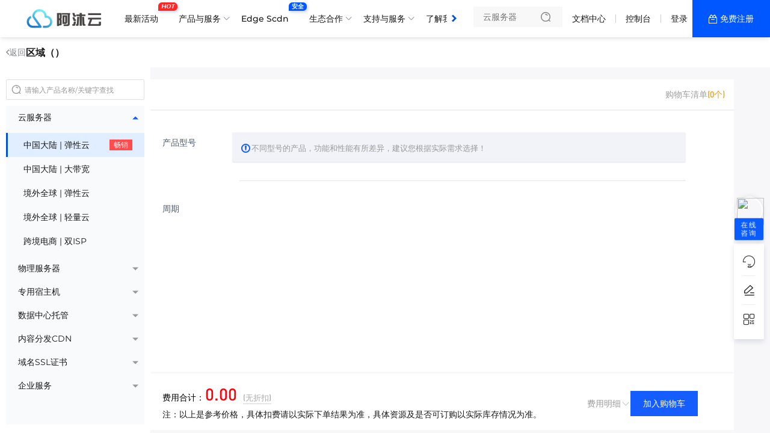

--- FILE ---
content_type: text/html; charset=utf-8
request_url: https://www.amuyun.cn/cart?action=configureproduct&pid=42
body_size: 13787
content:
<html lang="zh-CN">
<head>
        <meta charset="UTF-8"/>
    <link rel="icon" href="/favicon.ico" type="image/x-icon"/>
    <title>阿沐云-高防服务器_DDOS防护_高性价比服务商</title>
    <meta name="keywords" content="高防服务器,阿沐云,DDOS防护,WAF安全,高防IP,云服务器,SSL证书,域名,服务器租用,服务器托管"/>
    <meta name="description" content="阿沐云专注快速,稳定,安全的高防服务器,为全球客户提供DDOS防护,CC防护,WAF安全,BGP高防服务器等专业智能服务,为政企等各行业提供云安全解决方案。"/>
    <link rel="dns-prefetch" href="https://www.amuyun.cn">
    <meta name="viewport"
          content="width=device-width, initial-scale=1, maximum-scale=1, user-scalable=no">
    <meta name="applicable-device" content="pc,mobile"/>
    <meta http-equiv="X-UA-Compatible" content="IE=edge,chrome=1"/>
    <meta name="referrer" content="no-referrer-when-downgrade"/>
    <meta name="path" content="https://www.amuyun.cn/themes/web/www"/>
    <meta property="og:title" content="阿沐云-高防服务器_DDOS防护_高性价比服务商"/>
    <meta property="og:keywords" content="高防服务器,阿沐云,DDOS防护,WAF安全,高防IP,云服务器,SSL证书,域名,服务器租用,服务器托管"/>
    <meta property="og:description" content="阿沐云专注快速,稳定,安全的高防服务器,为全球客户提供DDOS防护,CC防护,WAF安全,BGP高防服务器等专业智能服务,为政企等各行业提供云安全解决方案。"/>
    <meta property="is:client" content="pc"/>
    <meta property="is:home" content=""/>
    <meta property="viewPath" content="configureproduct"/>
    <meta property="statement" content="已申请软著，盗版必究！"/>
    <link href="/themes/clientarea/default/assets/css/bootstrap.min.css?v=v8.8.8"
      rel="stylesheet" type="text/css"/>
<link rel="stylesheet" type="text/css"
      href="/themes/web/www/static/css/typo.css?v8.8.8"/>
<link rel="stylesheet" type="text/css"
      href="//at.alicdn.com/t/c/font_4334155_zodnrrjlblp.css"/>
<link rel="stylesheet" type="text/css"
      href="/themes/web/www/static/css/nav.css?v8.8.8"/>
<link rel="stylesheet" type="text/css"
      href="/themes/web/www/static/css/footer.css?v8.8.8"/>
<!-- CSS  Test-->
<link rel="stylesheet" type="text/css"
      href="/themes/web/www/static/css/m_index.css?v8.8.8"/>

<!-- SCRIPT  v8.8.8-->
<script src="/themes/web/www/static/script/jquery.min.js?v8.8.8"></script>

<!--//tooltip提示-->
<script src="/themes/web/www/static/script/jTippy.min.js?v8.8.8"></script>

<!--//Alert消息提示和复制-->
<script src="/themes/web/www/static/script/clipboard.min.js?v8.8.8"></script>
<script src="/themes/web/www/static/script/coco-message.js?v8.8.8"></script>

<!--//弹窗提示-->
<link rel="stylesheet" type="text/css"
      href="/themes/web/www/static/css/layer-animate.css?v8.8.8"/>
<script src="/themes/web/www/static/script/method.js?v8.8.8"></script>


<!-- 挂载 CSS全局 文件 -->
<style>:root{--fontsthickness:initial; --BodyBackground:#fff; --txtcl:#181818; --buttoncolor:#0052d9; --colorv:#0052d9; --maxwidth:1440px; --minwidth:745px; --padding:64px; --radius:5px; --PcLogo:40px; --MobileLogo:40px; --logocolorv:transparent; --fonts:14px code, Microsoft YaHei, sans-serif; --waplogo:/logo.png; --logo:/logo.png; --whitelogo:/logoblack.png; --logocolorvpadding:0; --darker1:#002ab1; --darker2:#003ec5; --Original:#0052d9; --lighter1:#1466ed; --lighter2:#287aff; --lighter3:#3c8eff; --lighter4:#50a2ff; --lighter5:#64b6ff; --gradient2:linear-gradient(180deg,#0052d9, #002ab1); --gradient1:linear-gradient(180deg,#0052d9, #1466ed); --gradient3:linear-gradient(180deg, #1466ed 0%, #0052d9 64%, #002ab1 100%); --gradient4:linear-gradient(180deg, #287aff 0%, #0052d9 64%, #003ec5 100%); --headColor:rgba(255, 255, 255, 1); --translucentdegree:12px; --navheight:62px; --navfontSize:14px; --navfontWeight:500; --navfontWeight_r:500; --navmodeheight:42px; --navleft_height:268px; --navleft_color:#F7F9FD; --navleft_banner:url('https://cos.amuyun.cn/remoteL17017764609130.png'); --navright_color:#fff; --navright_block:rgba(240, 244, 255, 0.24); --nav_classRow:230px; --nav_register:rgba(0, 86, 255, 1); --nav_registerHover:rgba(54, 131, 255, 1); --wapnavheight:66px; --wapnavColor:rgba(255, 255, 255, 1); --wapnavleft_height:138px; --wapnavleft_color:#f4f8ff; --wapnavright_color:#fff; --footer_filter:invert(1) hue-rotate(180deg); --cart_navmax:250px; --productwidth_max:260px; --buyButton:rgba(64, 115, 255, 1); --priceColor:rgba(255, 0, 0, 1); --inventoryColor:rgba(255, 0, 0, 1); --content-w:100%; --cart_mainColor:#165dff; --cart-background:rgb(242, 243, 248); --cart-buttonselect:rgba(10, 96, 235, 1); --cart_btnn_border:rgba(0, 86, 255, 1); --label-w:116px; }</style></head>
<body class="inherit">
<section class="nav-layoutcontainer">
    <div class="horizontal-menu-navbar ">
        <div class="horizontal-menu-navbar-logo">
            <a href="/">
                <img src="/logo.png" alt="阿沐云-高性价比云计算服务提供商" srcset=""
                     class="horizontal-logosize">
            </a>
        </div>
        <div class="headerBg notransparent translucent"></div>
        <div class="horizontal-menu-navbar-container">
            <div class="horizontal-container-navbar">
                <div class="menu-container-left">
                    <div class="horizontal-menu-navbar-scroll-btn horizontal-menu-scroll-left">
                        <i
                                class="universal icon-arrow-11"></i>
                    </div>
                </div>
                <div class="horizontal-menu-navbar-menu-container">
                    <ul class="horizontal-menu-navbar-menu ">
                                                <li>
                            <a                                href="/newestactivity.html"
                                                           data-key="0"
                            data-childtype="url">
                            最新活动                            <span class="navbar-menu-tag">
                                <i style="background-color:">HOT</i></span>
                                                        </a>
                        </li>
                                                <li>
                            <a                                class="nav-arrow"
                                                           data-key="1"
                            data-childtype="groups">
                            产品与服务                            </a>
                        </li>
                                                <li>
                            <a                                href="/scdn.html"
                                                           data-key="2"
                            data-childtype="url">
                            Edge Scdn                            <span class="navbar-menu-tag">
                                <i style="background-color:#0056FF">安全</i></span>
                                                        </a>
                        </li>
                                                <li>
                            <a                                class="nav-arrow"
                                                           data-key="3"
                            data-childtype="nav">
                            生态合作                            </a>
                        </li>
                                                <li>
                            <a                                class="nav-arrow"
                                                           data-key="4"
                            data-childtype="nav">
                            支持与服务                            </a>
                        </li>
                                                <li>
                            <a                                class="nav-arrow"
                                                           data-key="5"
                            data-childtype="nav">
                            了解我们                            </a>
                        </li>
                        
                    </ul>
                    <span class="underline"></span>
                </div>
                <div class="menu-container-right">
                    <div class="horizontal-menu-navbar-scroll-btn horizontal-menu-scroll-right">
                        <i
                                class="universal icon-arrow-11"></i>
                    </div>
                </div>
            </div>
        </div>
        <div class="horizontal-menu-navbar-search">
            <div class="horizontal-menu-right-container">
                                <div class="input-inner-wrapper">
                    <label class="input-label">
                        <input type="text" placeholder="云服务器"
                               class="search-input">
                        <span class="input-suffix">
                        <i class="search-icon develop sk-sousuo1"></i>
                    </span>
                    </label>
                    <div class="nav-search">
                        <div class="nav-search-body">
                            <div class="nav-search-close">
                                <img alt="关闭" class="close-icon"
                                     src="https://cos.amuyun.cn/static/picture/remoteL17054789546267.svg">
                            </div>
                            <ul class="nav-search-tabs">
                                <li class="nav-search-tab active"
                                    data-target="all">全部产品
                                </li>
                                <li class="nav-search-tab" data-target="news">
                                    新闻资讯
                                </li>
                                <li class="nav-search-tab" data-target="docs">
                                    帮助文档
                                </li>
                            </ul>
                            <div class="nav-search-input-wrapper">
                                <input type="text" placeholder="云服务器"
                                       class="nav-search-input">
                                <span class="nav-search-input-suffix">
                             <i class="search-icon develop sk-sousuo1"></i>
                         </span>
                            </div>
                            <div class="nav-search-hotProducts">
                                <p class="nav-search-hotProducts-title">
                                    热销推荐</p>
                                <i class="nav-search-hotProducts-icon develop sk-gonggong-xinwenbiaoqian1"></i>
                            </div>
                            <div class="nav-search-recommendation">
                                                                <a href="/cart?fid=4&gid=4"
                                   target="_blank">湖北十堰 | 物理机</a>
                                                                <a href="/cart?fid=1&gid=9"
                                   target="_blank">中国大陆 | 弹性云</a>
                                                                <a href="/cart?fid=4&gid=29"
                                   target="_blank">四川成都 | 物理机</a>
                                                                <a href="/cart?fid=9&gid=95"
                                   target="_blank">四川数据中心</a>
                                                                <a href="/cart?fid=1&gid=106"
                                   target="_blank">境外全球 | 弹性云</a>
                                                            </div>
                        </div>
                    </div>
                </div>
                                <div class="navbar-public">
                    <a href="/help.html">文档中心</a>
                </div>
                <div class="delimiter"></div>
                                <div class="navbar-public">
                    <a href="/clientarea">控制台</a>
                </div>
                <div class="delimiter"></div>
                                <div class="navbar-Register">
                    <a href="/login">登录</a>
                </div>
                <a class="navbar-Login" href="/register">
                    免费注册
                </a>
                                <!-- 已登录-->
                            </div>
        </div>
    </div>
    <div class="menu-dropdown-container" style="display: none;"></div>
</section>
<section class="nav-data" style="display:none;height:0;width: 0;">
            <div data-key="1" data-childtype="groups">
                <div class="Submenu-background black">
    <div class="comp_containerw1680p0 comp_container_auto CloseButtonMount">
        <div class="Submenu-container product_services">
            <div class="Submenu-left">
                <div class="Submenu-left-container">
                    <div class="Submenu-menuInfo">
                        <h1 class="Submenu-menuInfo-title">产品与服务</h1>
                        <div class="Submenu-product-tab">
                            <ul class="Submenu-product-list">
                                                                <li class="Submenu-product-name" data-identification="product">
                                    <a>云服务器</a>
                                </li>
                                                                <li class="Submenu-product-name" data-identification="product">
                                    <a>物理服务器</a>
                                </li>
                                                                <li class="Submenu-product-name" data-identification="product">
                                    <a>专用宿主机</a>
                                </li>
                                                                <li class="Submenu-product-name" data-identification="product">
                                    <a>数据中心托管</a>
                                </li>
                                                                <li class="Submenu-product-name" data-identification="product">
                                    <a>内容分发CDN</a>
                                </li>
                                                                <li class="Submenu-product-name" data-identification="product">
                                    <a>SSL证书</a>
                                </li>
                                                                <li class="Submenu-product-name" data-identification="product">
                                    <a>企业服务</a>
                                </li>
                                                            </ul>
                        </div>
                    </div>
                </div>
            </div>
            <div class="Submenu-middle-right">
                <div class="Submenu-right-search">
                    <div class="Submenu-middle-search">
    <div class="Submenu-middle-search-flex">
        <div class="Submenu-middle-search-box">
            <div class="Submenu-middle-search-box-left">
                <i class="Submenu-middle-search-icon develop sk-sousuo1"></i>
                <input class="Submenu-middle-search-text" placeholder="请输入搜索内容" type="text">
            </div>
        </div>
        <div class="Submenu-middle-search-content">
            <ul class="search-right-content">
                                <li>
                    <a atl="云服务器" class="search-right-content-text" href="">云服务器</a>
                </li>
                                <li>
                    <a atl="CDN" class="search-right-content-text" href="">CDN</a>
                </li>
                                <li>
                    <a atl="物理机" class="search-right-content-text" href="">物理机</a>
                </li>
                                <li>
                    <a atl="虚拟主机" class="search-right-content-text" href="">虚拟主机</a>
                </li>
                            </ul>
        </div>
    </div>
</div>
                </div>
                <div class="Submenu-right-line">
                                        <div class="menu-product-content">
                        <div class="Submenu-middle">
                                                        <div class="Submenu-middle-product">
                                <div class="Submenu-product-content-list">
                                                                        <a href="/cart?fid=1&gid=9" class="list-product-content" >
                                        <div class="list-product-text-content">
                                            <div class="list-product-title">
                                                                                                <span class="list-product-name">中国大陆 | 弹性云</span>
                                                                                                <span class="list-product-hot">畅销</span>
                                                
                                            </div>
                                            <div class="list-product-desc">中国大陆多个可用区云主机产品 弹性扩展服务器 高防大带宽均有</div>
                                        </div>
                                    </a>
                                                                        <a href="/cart?fid=1&gid=88" class="list-product-content" >
                                        <div class="list-product-text-content">
                                            <div class="list-product-title">
                                                                                                <span class="list-product-name">中国大陆 | 大带宽</span>
                                                
                                            </div>
                                            <div class="list-product-desc">大带宽 流量计费 多地区选择 弹性升降级配置 微端首选</div>
                                        </div>
                                    </a>
                                                                        <a href="/cart?fid=1&gid=106" class="list-product-content" >
                                        <div class="list-product-text-content">
                                            <div class="list-product-title">
                                                                                                <span class="list-product-name">境外全球 | 弹性云</span>
                                                
                                            </div>
                                            <div class="list-product-desc">香港原生IP 美国高防 日本等 优质CN2网络 弹性扩展服务器</div>
                                        </div>
                                    </a>
                                                                        <a href="/cart?fid=1&gid=93" class="list-product-content" >
                                        <div class="list-product-text-content">
                                            <div class="list-product-title">
                                                                                                <span class="list-product-name">境外全球 | 轻量云</span>
                                                
                                            </div>
                                            <div class="list-product-desc">台北、迪拜、东京、首尔、新加坡、越南、菲律宾、印尼、印度、巴西、泰国、英国、美国等地国际BGP轻量云，开放25端口，100%性能。</div>
                                        </div>
                                    </a>
                                                                        <a href="/cart?fid=1&gid=60" class="list-product-content" >
                                        <div class="list-product-text-content">
                                            <div class="list-product-title">
                                                                                                <span class="list-product-name">跨境电商 | 双ISP</span>
                                                
                                            </div>
                                            <div class="list-product-desc">电商云纯净双ISP IP，为您跨境业务保驾护航</div>
                                        </div>
                                    </a>
                                                                    </div>
                            </div>
                                                        <div class="Submenu-middle-product">
                                <div class="Submenu-product-content-list">
                                                                        <a href="/cart?fid=4&gid=29" class="list-product-content" >
                                        <div class="list-product-text-content">
                                            <div class="list-product-title">
                                                                                                <span class="list-product-name">四川成都 | 物理机</span>
                                                                                                <span class="list-product-hot">推荐</span>
                                                
                                            </div>
                                            <div class="list-product-desc">四川成都西信数据中心 智能BGP优化线路 提供150G DDOS防护</div>
                                        </div>
                                    </a>
                                                                        <a href="/cart?fid=4&gid=4" class="list-product-content" >
                                        <div class="list-product-text-content">
                                            <div class="list-product-title">
                                                                                                <span class="list-product-name">湖北十堰 | 物理机</span>
                                                                                                <span class="list-product-hot">火爆</span>
                                                
                                            </div>
                                            <div class="list-product-desc">华中武当云谷 湖北十堰 提供高达400G恶意流量防护</div>
                                        </div>
                                    </a>
                                                                        <a href="/cart?fid=4&gid=89" class="list-product-content" >
                                        <div class="list-product-text-content">
                                            <div class="list-product-title">
                                                                                                <span class="list-product-name">浙江宁波 | 物理机</span>
                                                
                                            </div>
                                            <div class="list-product-desc">浙江宁波高防 秒解策略 省网清洗 可封禁UDP/海外</div>
                                        </div>
                                    </a>
                                                                        <a href="/cart?fid=4&gid=43" class="list-product-content" >
                                        <div class="list-product-text-content">
                                            <div class="list-product-title">
                                                                                                <span class="list-product-name">广东佛山 | 物理机</span>
                                                
                                            </div>
                                            <div class="list-product-desc">轻量级云服务器 价格低至25起 助力新人站长上云</div>
                                        </div>
                                    </a>
                                                                        <a href="/cart?fid=4&gid=11" class="list-product-content" >
                                        <div class="list-product-text-content">
                                            <div class="list-product-title">
                                                                                                <span class="list-product-name">山东枣庄 | 物理机</span>
                                                
                                            </div>
                                            <div class="list-product-desc">枣庄鲁南大数据中心 多线BGP线路 免费提供100G防御以及CC攻击防护</div>
                                        </div>
                                    </a>
                                                                        <a href="/cart?fid=4&gid=86" class="list-product-content" >
                                        <div class="list-product-text-content">
                                            <div class="list-product-title">
                                                                                                <span class="list-product-name">江苏镇江｜物理机</span>
                                                
                                            </div>
                                            <div class="list-product-desc">镇江物理服务器 独享大带宽物理机 电信骨干网保证线路稳定性</div>
                                        </div>
                                    </a>
                                                                        <a href="/cart?fid=4&gid=70" class="list-product-content" >
                                        <div class="list-product-text-content">
                                            <div class="list-product-title">
                                                                                                <span class="list-product-name">中国香港 | 物理机</span>
                                                
                                            </div>
                                            <div class="list-product-desc">香港大数据中心 CN2 CTG NTT 多线路 大带宽 高防提供多种选择。</div>
                                        </div>
                                    </a>
                                                                        <a href="/cart?fid=4&gid=100" class="list-product-content" >
                                        <div class="list-product-text-content">
                                            <div class="list-product-title">
                                                                                                <span class="list-product-name">新加坡 | 物理机</span>
                                                
                                            </div>
                                            <div class="list-product-desc">新加坡独享服务器 可用于电商国际</div>
                                        </div>
                                    </a>
                                                                        <a href="/cart?fid=4&gid=80" class="list-product-content" >
                                        <div class="list-product-text-content">
                                            <div class="list-product-title">
                                                                                                <span class="list-product-name">美国 | 物理机</span>
                                                
                                            </div>
                                            <div class="list-product-desc">美国CERA物理机  CERA三网回国 小攻击秒解</div>
                                        </div>
                                    </a>
                                                                        <a href="/cart?fid=4&gid=82" class="list-product-content" >
                                        <div class="list-product-text-content">
                                            <div class="list-product-title">
                                                                                                <span class="list-product-name">韩国 | 物理机</span>
                                                
                                            </div>
                                            <div class="list-product-desc">韩国物理机 独享大带宽</div>
                                        </div>
                                    </a>
                                                                        <a href="/cart?fid=4&gid=101" class="list-product-content" >
                                        <div class="list-product-text-content">
                                            <div class="list-product-title">
                                                                                                <span class="list-product-name">站群 | 物理机</span>
                                                
                                            </div>
                                            <div class="list-product-desc">站群服务器多个C段多IP建站</div>
                                        </div>
                                    </a>
                                                                    </div>
                            </div>
                                                        <div class="Submenu-middle-product">
                                <div class="Submenu-product-content-list">
                                                                        <a href="/cart?fid=11&gid=94" class="list-product-content" >
                                        <div class="list-product-text-content">
                                            <div class="list-product-title">
                                                                                                <span class="list-product-name">中国大陆 | 宿主机</span>
                                                
                                            </div>
                                            <div class="list-product-desc">阿沐云国内宿主机 以其高效稳定的性能和优质的服务赢得了众多用户的信任。我们的宿主机不仅拥有强大的处理能力和充足的存储空间，还配备了高速的带宽和多个独立IP地址，满足不同规模企业的需求。无论是需要高性能计算还是大规模存储解决方案，阿沐云的宿主机都能为您提供定制化的服务，确保您的业务运行无阻</div>
                                        </div>
                                    </a>
                                                                        <a href="/cart?fid=11&gid=102" class="list-product-content" >
                                        <div class="list-product-text-content">
                                            <div class="list-product-title">
                                                                                                <span class="list-product-name">中国香港 | 宿主机</span>
                                                
                                            </div>
                                            <div class="list-product-desc">母鸡服务器 大配置宿主机 适用于虚拟化 可定制配置。</div>
                                        </div>
                                    </a>
                                                                        <a href="/cart?fid=11&gid=112" class="list-product-content" >
                                        <div class="list-product-text-content">
                                            <div class="list-product-title">
                                                                                                <span class="list-product-name">欧洲美国 | 宿主机</span>
                                                
                                            </div>
                                            <div class="list-product-desc"></div>
                                        </div>
                                    </a>
                                                                    </div>
                            </div>
                                                        <div class="Submenu-middle-product">
                                <div class="Submenu-product-content-list">
                                                                        <a href="/cart?fid=9&gid=95" class="list-product-content" >
                                        <div class="list-product-text-content">
                                            <div class="list-product-title">
                                                                                                <span class="list-product-name">四川数据中心</span>
                                                                                                <span class="list-product-hot">推荐</span>
                                                
                                            </div>
                                            <div class="list-product-desc">成都中心二环内TOP城市云基地 兼备国家中心节点</div>
                                        </div>
                                    </a>
                                                                        <a href="/cart?fid=9&gid=109" class="list-product-content" >
                                        <div class="list-product-text-content">
                                            <div class="list-product-title">
                                                                                                <span class="list-product-name">湖北数据中心</span>
                                                
                                            </div>
                                            <div class="list-product-desc"></div>
                                        </div>
                                    </a>
                                                                        <a href="/cart?fid=9&gid=110" class="list-product-content" >
                                        <div class="list-product-text-content">
                                            <div class="list-product-title">
                                                                                                <span class="list-product-name">广东数据中心</span>
                                                
                                            </div>
                                            <div class="list-product-desc"></div>
                                        </div>
                                    </a>
                                                                    </div>
                            </div>
                                                        <div class="Submenu-middle-product">
                                <div class="Submenu-product-content-list">
                                                                        <a href="/cart?fid=6&gid=84" class="list-product-content" >
                                        <div class="list-product-text-content">
                                            <div class="list-product-title">
                                                                                                <span class="list-product-name">高防CDN | 大陆版</span>
                                                
                                            </div>
                                            <div class="list-product-desc">全球高防CDN 轻松接入 为您的业务保驾护航</div>
                                        </div>
                                    </a>
                                                                        <a href="/cart?fid=6&gid=74" class="list-product-content" >
                                        <div class="list-product-text-content">
                                            <div class="list-product-title">
                                                                                                <span class="list-product-name">高防CDN | 海外版</span>
                                                
                                            </div>
                                            <div class="list-product-desc">海外亚太免费高防CDN 免备案接入 为您的业务保驾护航</div>
                                        </div>
                                    </a>
                                                                        <a href="/cart?fid=6&gid=113" class="list-product-content" >
                                        <div class="list-product-text-content">
                                            <div class="list-product-title">
                                                                                                <span class="list-product-name">游戏盾 | 大陆版</span>
                                                
                                            </div>
                                            <div class="list-product-desc"></div>
                                        </div>
                                    </a>
                                                                        <a href="/cart?fid=6&gid=114" class="list-product-content" >
                                        <div class="list-product-text-content">
                                            <div class="list-product-title">
                                                                                                <span class="list-product-name">游戏盾 | 海外版</span>
                                                
                                            </div>
                                            <div class="list-product-desc"></div>
                                        </div>
                                    </a>
                                                                    </div>
                            </div>
                                                        <div class="Submenu-middle-product">
                                <div class="Submenu-product-content-list">
                                                                        <a href="/cart?fid=2&gid=111" class="list-product-content" >
                                        <div class="list-product-text-content">
                                            <div class="list-product-title">
                                                                                                <span class="list-product-name">SSL DV证书</span>
                                                
                                            </div>
                                            <div class="list-product-desc">LL-C集团是一家主营产品认证服务的国际认证机构，在欧洲70多个国家/地区开展业务</div>
                                        </div>
                                    </a>
                                                                    </div>
                            </div>
                                                        <div class="Submenu-middle-product">
                                <div class="Submenu-product-content-list">
                                                                        <a href="/cart?fid=10&gid=98" class="list-product-content" >
                                        <div class="list-product-text-content">
                                            <div class="list-product-title">
                                                                                                <span class="list-product-name">商标注册</span>
                                                
                                            </div>
                                            <div class="list-product-desc">注册商标可对自身品牌保护、抵抗侵权。</div>
                                        </div>
                                    </a>
                                                                        <a href="/cart?fid=10&gid=107" class="list-product-content" >
                                        <div class="list-product-text-content">
                                            <div class="list-product-title">
                                                                                                <span class="list-product-name">增值电信许可证办理</span>
                                                
                                            </div>
                                            <div class="list-product-desc">增值电信许可证办理，各种证件办理。</div>
                                        </div>
                                    </a>
                                                                    </div>
                            </div>
                                                    </div>
                                            </div>
                </div>
            </div>
        </div>
    </div>
</div>
            </div>
                <div data-key="3" data-childtype="nav">
                <div class="Submenu-background black close">
    <div class="comp_containerw1680p0 comp_container_auto CloseButtonMount">
        <div class="Submenu-container">
                        <div class="Submenu-left">
                <div class="Submenu-left-container">
                    <div class="Submenu-menuInfo-container">
                    <div class="Submenu-menuInfo">
                        <h1 class="Submenu-menuInfo-title">生态合作</h1>
                        <p class="Submenu-desc">携手合作伙伴，实现业务上的双向合作共赢</p>
                    </div>
                    <div class="Submenu-button" alt="其他信息">
                                            </div>
                    </div>
                    <div class="Submenu-contact" alt="联系信息">
                                            </div>
                </div>
            </div>
                        <div class="Submenu-middle-right">
                <div class="Submenu-right-line">
                    <div class="Submenu-middle">
                        <div class="Submenu-middle-content">
                                                        <a href="/webmaster.html" class="Submenu-item" >
                                <div class="Submenu-item-title">
                                    <span class="Submenu-title">百站赞助公益计划</span>
                                                                        <span class="Submenu-tag" style="color:#F5222D;border-color: #F5222D;">赞助</span>
                                                                    </div>
                                <span class="Submenu-desc">赞助百个站点服务器资源，支持网络内容的健康持续发展。</span>
                            </a>
                                                        <a href="/cooperation/aff.html" class="Submenu-item" >
                                <div class="Submenu-item-title">
                                    <span class="Submenu-title">推广返利</span>
                                                                    </div>
                                <span class="Submenu-desc">享受推广优惠，轻松赚取额外收益</span>
                            </a>
                                                        <a href="/cooperation/partner.html" class="Submenu-item" >
                                <div class="Submenu-item-title">
                                    <span class="Submenu-title">合作伙伴</span>
                                                                    </div>
                                <span class="Submenu-desc">共同发展，实现互利共赢的合作伙伴关系</span>
                            </a>
                                                                                </div>
                    </div>
                                        <div class="Submenu-right">
                        <div class="Submenu-advertisement">
        <a class="advertisement-content black" href="/cooperation/aff.html" >
        <img alt="推荐最高返佣30%" src=" https://cos.amuyun.cn/local6624afb6bf492.png">
        <div class="advertisement-position">
            <div class="advertisement-title">
                推荐最高返佣30%            </div>
            <div class="advertisement-desc">
                携手合作伙伴，实现业务上的双向合作共赢            </div>
        </div>
    </a>
    </div>

                    </div>
                                    </div>
            </div>
        </div>
    </div>
</div>
            </div>
            <div data-key="4" data-childtype="nav">
                <div class="Submenu-background black close">
    <div class="comp_containerw1680p0 comp_container_auto CloseButtonMount">
        <div class="Submenu-container">
                        <div class="Submenu-left">
                <div class="Submenu-left-container">
                    <div class="Submenu-menuInfo-container">
                    <div class="Submenu-menuInfo">
                        <h1 class="Submenu-menuInfo-title">支持与服务</h1>
                        <p class="Submenu-desc">我们为您提供全方位的支持与服务，确保您在使用我们的云服务时无忧无虑。</p>
                    </div>
                    <div class="Submenu-button" alt="其他信息">
                                            </div>
                    </div>
                    <div class="Submenu-contact" alt="联系信息">
                                            </div>
                </div>
            </div>
                        <div class="Submenu-middle-right">
                <div class="Submenu-right-line">
                    <div class="Submenu-middle">
                        <div class="Submenu-middle-content">
                                                        <a href="/contact.html" class="Submenu-item" >
                                <div class="Submenu-item-title">
                                    <span class="Submenu-title">联系我们</span>
                                                                    </div>
                                <span class="Submenu-desc">欢迎随时联系我们，期待与您沟通合作！</span>
                            </a>
                                                        <a href="/Assure.html" class="Submenu-item" >
                                <div class="Submenu-item-title">
                                    <span class="Submenu-title">服务保障</span>
                                                                    </div>
                                <span class="Submenu-desc">全方位保障，确保您的服务安全可靠。</span>
                            </a>
                                                        <a href="/help.html" class="Submenu-item" >
                                <div class="Submenu-item-title">
                                    <span class="Submenu-title">帮助文档</span>
                                                                    </div>
                                <span class="Submenu-desc">解答疑问，提供详细的使用指南和常见问题解答</span>
                            </a>
                                                        <a href="/newscontent/33.html" class="Submenu-item" >
                                <div class="Submenu-item-title">
                                    <span class="Submenu-title">服务条款</span>
                                                                    </div>
                                <span class="Submenu-desc">查看我们的服务条款，了解我们的服务范围和使用规则。</span>
                            </a>
                                                        <a href="/downloads" class="Submenu-item" >
                                <div class="Submenu-item-title">
                                    <span class="Submenu-title">下载中心</span>
                                                                    </div>
                                <span class="Submenu-desc">获取各类文件下载，便捷高速，满足您的需求。</span>
                            </a>
                                                        <a href="/bt.html" class="Submenu-item" >
                                <div class="Submenu-item-title">
                                    <span class="Submenu-title">宝塔面板</span>
                                                                    </div>
                                <span class="Submenu-desc">提供全面的宝塔面板安装及挂载脚本</span>
                            </a>
                                                                                </div>
                    </div>
                                    </div>
            </div>
        </div>
    </div>
</div>
            </div>
            <div data-key="5" data-childtype="nav">
                <div class="Submenu-background black close">
    <div class="comp_containerw1680p0 comp_container_auto CloseButtonMount">
        <div class="Submenu-container">
                        <div class="Submenu-left">
                <div class="Submenu-left-container">
                    <div class="Submenu-menuInfo-container">
                    <div class="Submenu-menuInfo">
                        <h1 class="Submenu-menuInfo-title">了解我们</h1>
                        <p class="Submenu-desc">多年商誉沉淀，深耕中国香港及海外高端资源</p>
                    </div>
                    <div class="Submenu-button" alt="其他信息">
                                            </div>
                    </div>
                    <div class="Submenu-contact" alt="联系信息">
                                            </div>
                </div>
            </div>
                        <div class="Submenu-middle-right">
                <div class="Submenu-right-line">
                    <div class="Submenu-middle">
                        <div class="Submenu-middle-content">
                                                        <a href="/Introduction.html" class="Submenu-item" >
                                <div class="Submenu-item-title">
                                    <span class="Submenu-title">公司简介</span>
                                                                    </div>
                                <span class="Submenu-desc">发现我们的公司的历史、使命和价值观。</span>
                            </a>
                                                        <a href="/news.html" class="Submenu-item" >
                                <div class="Submenu-item-title">
                                    <span class="Submenu-title">新闻动态</span>
                                                                    </div>
                                <span class="Submenu-desc">浏览最新热门新闻和实时资讯，紧跟时事动态。</span>
                            </a>
                                                        <a href="/certificate.html" class="Submenu-item" >
                                <div class="Submenu-item-title">
                                    <span class="Submenu-title">资质荣誉</span>
                                                                    </div>
                                <span class="Submenu-desc">展示我们的资质荣誉，证明我们的专业能力。</span>
                            </a>
                                                        <a href="https://dxzhgl.miit.gov.cn/dxxzsp/xkz/xkzgl/resource/qiyesearch.jsp?num=%E6%B7%B1%E5%9C%B3%E5%B8%82%E5%90%AF%E8%BF%AA%E4%BA%91%E6%98%93%E7%BD%91%E7%BB%9C%E7%A7%91%E6%8A%80%E6%9C%89%E9%99%90%E5%85%AC%E5%8F%B8&type=xuke" class="Submenu-item" >
                                <div class="Submenu-item-title">
                                    <span class="Submenu-title">增值许可证查询</span>
                                                                    </div>
                                <span class="Submenu-desc">合法的增值业务经营资质，为您提供放心的选择</span>
                            </a>
                                                                                </div>
                    </div>
                                    </div>
            </div>
        </div>
    </div>
</div>
            </div>
        </section>





<preloading>
    <link rel="stylesheet" type="text/css" href="/themes/web/www/static/css/universalComponents.css?v8.8.8"/>
<link rel="stylesheet" type="text/css" href="/themes/cart/server/static/css/carttypo.css?v8.8.8"/>
<link rel="stylesheet" type="text/css" href="/themes/cart/server/static/css/inherit.css?v8.8.8"/>
<link rel="stylesheet" type="text/css" href="/themes/cart/server/static/css/module.css?v8.8.8"/>
<link rel="stylesheet" type="text/css" href="/themes/cart/server/static/css/config.css?v8.8.8"/>
<script src="/themes/clientarea/default/assets/libs/bootstrap/js/bootstrap.bundle.min.js?v=v8.8.8"></script>
<link href="/themes/clientarea/default/assets/css/icons.min.css?v=e87f0cefd7af496385034f7c7a96884d" rel="stylesheet" type="text/css"/>
<link type="text/css" href="/themes/clientarea/default/assets/libs/toastr/build/toastr.min.css?v=e87f0cefd7af496385034f7c7a96884d"
      rel="stylesheet"/>
<script src="/themes/clientarea/default/assets/libs/toastr/build/toastr.min.js?v=e87f0cefd7af496385034f7c7a96884d"></script>
<link href="/themes/clientarea/default/assets_custom/fonts/iconfont.css?v=v8.8.8" rel="stylesheet">
<link rel="stylesheet" type="text/css"
      href="/themes/web/www/default/html/globalCSS.css?v8.8.8"/>
<link rel="stylesheet" type="text/css"
      href="/themes/web/www/default/html/cartCSS.css?v8.8.8"/>
<script src="/themes/cart/server/static/script/cart.js?v=v8.8.8"></script>


</preloading>
<nav class="navtop-standingPosition ">
    <div class="nav-top-page">
        <div class="nav-top-page-title">
            <a class="return" href="javascript:history.go(-1);">
                <i class="far fa-angle-left "></i>
                <span>返回</span>
            </a>
                                <h1 class="page-title">
                        区域（）
                    </h1>
                                            <p></p>
                                                        </div>
            </div>
</nav>


<div class="shopping-cart-page fullScreen type_configureproduct">
    <div class="shopping-cart-content">
                        <div class="shopping-cart-side">
                    <div class="sky-cart-sidebar">
    <div class="sky-cart-search">
        <div class="sky-cart-search-box">
            <span class="sky-cart-search-icon"><i class="search-icon develop sk-sousuo1"></i></span>
            <input type="text" id="search-input" placeholder="请输入产品名称/关键字查找">
            <span class="sky-cart-search-clear"><i class="fal fa-times-circle"></i></span>
        </div>
        <div class="sky-cart-search-results"></div>
    </div>
    <div class="sky-cart-menu">
                    <div class="sky-cart-menu-item">
                <div class="sky-cart-menu-title active">云服务器</div>
                                    <div class="sky-cart-submenu"
                         style="display: block">
                        <div class="submenu-item-row">
                                                            <a class="sky-cart-submenu-item active" href="/cart?fid=1&gid=9">
                                    <div class="submenu-item-u">
                                                                                <h5>
                                            中国大陆 | 弹性云                                        </h5>
                                    </div>
                                                                            <span class="tagline">畅销</span>
                                                                    </a>
                                                            <a class="sky-cart-submenu-item " href="/cart?fid=1&gid=88">
                                    <div class="submenu-item-u">
                                                                                <h5>
                                            中国大陆 | 大带宽                                        </h5>
                                    </div>
                                                                    </a>
                                                            <a class="sky-cart-submenu-item " href="/cart?fid=1&gid=106">
                                    <div class="submenu-item-u">
                                                                                <h5>
                                            境外全球 | 弹性云                                        </h5>
                                    </div>
                                                                    </a>
                                                            <a class="sky-cart-submenu-item " href="/cart?fid=1&gid=93">
                                    <div class="submenu-item-u">
                                                                                <h5>
                                            境外全球 | 轻量云                                        </h5>
                                    </div>
                                                                    </a>
                                                            <a class="sky-cart-submenu-item " href="/cart?fid=1&gid=60">
                                    <div class="submenu-item-u">
                                                                                <h5>
                                            跨境电商 | 双ISP                                        </h5>
                                    </div>
                                                                    </a>
                                                    </div>
                    </div>
                            </div>
                    <div class="sky-cart-menu-item">
                <div class="sky-cart-menu-title ">物理服务器</div>
                                    <div class="sky-cart-submenu"
                         >
                        <div class="submenu-item-row">
                                                            <a class="sky-cart-submenu-item " href="/cart?fid=4&gid=29">
                                    <div class="submenu-item-u">
                                                                                <h5>
                                            四川成都 | 物理机                                        </h5>
                                    </div>
                                                                            <span class="tagline">推荐</span>
                                                                    </a>
                                                            <a class="sky-cart-submenu-item " href="/cart?fid=4&gid=4">
                                    <div class="submenu-item-u">
                                                                                <h5>
                                            湖北十堰 | 物理机                                        </h5>
                                    </div>
                                                                            <span class="tagline">火爆</span>
                                                                    </a>
                                                            <a class="sky-cart-submenu-item " href="/cart?fid=4&gid=89">
                                    <div class="submenu-item-u">
                                                                                <h5>
                                            浙江宁波 | 物理机                                        </h5>
                                    </div>
                                                                    </a>
                                                            <a class="sky-cart-submenu-item " href="/cart?fid=4&gid=43">
                                    <div class="submenu-item-u">
                                                                                <h5>
                                            广东佛山 | 物理机                                        </h5>
                                    </div>
                                                                    </a>
                                                            <a class="sky-cart-submenu-item " href="/cart?fid=4&gid=11">
                                    <div class="submenu-item-u">
                                                                                <h5>
                                            山东枣庄 | 物理机                                        </h5>
                                    </div>
                                                                    </a>
                                                            <a class="sky-cart-submenu-item " href="/cart?fid=4&gid=86">
                                    <div class="submenu-item-u">
                                                                                <h5>
                                            江苏镇江｜物理机                                        </h5>
                                    </div>
                                                                    </a>
                                                            <a class="sky-cart-submenu-item " href="/cart?fid=4&gid=70">
                                    <div class="submenu-item-u">
                                                                                <h5>
                                            中国香港 | 物理机                                        </h5>
                                    </div>
                                                                    </a>
                                                            <a class="sky-cart-submenu-item " href="/cart?fid=4&gid=100">
                                    <div class="submenu-item-u">
                                                                                <h5>
                                            新加坡 | 物理机                                        </h5>
                                    </div>
                                                                    </a>
                                                            <a class="sky-cart-submenu-item " href="/cart?fid=4&gid=80">
                                    <div class="submenu-item-u">
                                                                                <h5>
                                            美国 | 物理机                                        </h5>
                                    </div>
                                                                    </a>
                                                            <a class="sky-cart-submenu-item " href="/cart?fid=4&gid=82">
                                    <div class="submenu-item-u">
                                                                                <h5>
                                            韩国 | 物理机                                        </h5>
                                    </div>
                                                                    </a>
                                                            <a class="sky-cart-submenu-item " href="/cart?fid=4&gid=101">
                                    <div class="submenu-item-u">
                                                                                <h5>
                                            站群 | 物理机                                        </h5>
                                    </div>
                                                                    </a>
                                                    </div>
                    </div>
                            </div>
                    <div class="sky-cart-menu-item">
                <div class="sky-cart-menu-title ">专用宿主机</div>
                                    <div class="sky-cart-submenu"
                         >
                        <div class="submenu-item-row">
                                                            <a class="sky-cart-submenu-item " href="/cart?fid=11&gid=94">
                                    <div class="submenu-item-u">
                                                                                <h5>
                                            中国大陆 | 宿主机                                        </h5>
                                    </div>
                                                                    </a>
                                                            <a class="sky-cart-submenu-item " href="/cart?fid=11&gid=102">
                                    <div class="submenu-item-u">
                                                                                <h5>
                                            中国香港 | 宿主机                                        </h5>
                                    </div>
                                                                    </a>
                                                            <a class="sky-cart-submenu-item " href="/cart?fid=11&gid=112">
                                    <div class="submenu-item-u">
                                                                                <h5>
                                            欧洲美国 | 宿主机                                        </h5>
                                    </div>
                                                                    </a>
                                                    </div>
                    </div>
                            </div>
                    <div class="sky-cart-menu-item">
                <div class="sky-cart-menu-title ">数据中心托管</div>
                                    <div class="sky-cart-submenu"
                         >
                        <div class="submenu-item-row">
                                                            <a class="sky-cart-submenu-item " href="/cart?fid=9&gid=95">
                                    <div class="submenu-item-u">
                                                                                <h5>
                                            四川数据中心                                        </h5>
                                    </div>
                                                                            <span class="tagline">推荐</span>
                                                                    </a>
                                                            <a class="sky-cart-submenu-item " href="/cart?fid=9&gid=109">
                                    <div class="submenu-item-u">
                                                                                <h5>
                                            湖北数据中心                                        </h5>
                                    </div>
                                                                    </a>
                                                            <a class="sky-cart-submenu-item " href="/cart?fid=9&gid=110">
                                    <div class="submenu-item-u">
                                                                                <h5>
                                            广东数据中心                                        </h5>
                                    </div>
                                                                    </a>
                                                    </div>
                    </div>
                            </div>
                    <div class="sky-cart-menu-item">
                <div class="sky-cart-menu-title ">内容分发CDN</div>
                                    <div class="sky-cart-submenu"
                         >
                        <div class="submenu-item-row">
                                                            <a class="sky-cart-submenu-item " href="/cart?fid=6&gid=84">
                                    <div class="submenu-item-u">
                                                                                <h5>
                                            高防CDN | 大陆版                                        </h5>
                                    </div>
                                                                    </a>
                                                            <a class="sky-cart-submenu-item " href="/cart?fid=6&gid=74">
                                    <div class="submenu-item-u">
                                                                                <h5>
                                            高防CDN | 海外版                                        </h5>
                                    </div>
                                                                    </a>
                                                            <a class="sky-cart-submenu-item " href="/cart?fid=6&gid=113">
                                    <div class="submenu-item-u">
                                                                                <h5>
                                            游戏盾 | 大陆版                                        </h5>
                                    </div>
                                                                    </a>
                                                            <a class="sky-cart-submenu-item " href="/cart?fid=6&gid=114">
                                    <div class="submenu-item-u">
                                                                                <h5>
                                            游戏盾 | 海外版                                        </h5>
                                    </div>
                                                                    </a>
                                                    </div>
                    </div>
                            </div>
                    <div class="sky-cart-menu-item">
                <div class="sky-cart-menu-title ">域名SSL证书</div>
                                    <div class="sky-cart-submenu"
                         >
                        <div class="submenu-item-row">
                                                            <a class="sky-cart-submenu-item " href="/cart?fid=2&gid=111">
                                    <div class="submenu-item-u">
                                                                                <h5>
                                            SSL DV证书                                        </h5>
                                    </div>
                                                                    </a>
                                                    </div>
                    </div>
                            </div>
                    <div class="sky-cart-menu-item">
                <div class="sky-cart-menu-title ">企业服务</div>
                                    <div class="sky-cart-submenu"
                         >
                        <div class="submenu-item-row">
                                                            <a class="sky-cart-submenu-item " href="/cart?fid=10&gid=98">
                                    <div class="submenu-item-u">
                                                                                <h5>
                                            商标注册                                        </h5>
                                    </div>
                                                                    </a>
                                                            <a class="sky-cart-submenu-item " href="/cart?fid=10&gid=107">
                                    <div class="submenu-item-u">
                                                                                <h5>
                                            增值电信许可证办理                                        </h5>
                                    </div>
                                                                    </a>
                                                    </div>
                    </div>
                            </div>
            </div>
</div>
                </div>
                            <div class="shopping-cart-product cart_button_bg">
            <div class="allocation-card">
            <div class="allocation-header">
        <div class="allocation-header-title">
            <h1> </h1>
        </div>
        <a class="allocation-header-shoppingCart" href="/cart?action=viewcart">
            <span>
                购物车清单
            </span>
            <span class="inventory_number">
               (0个)
            </span>
        </a>
    </div>
    <div class="allocation-mian">
        <form id="addCartForm" method="post" class="needs-validation configoption_form sky-config-form" novalidate
                    action="?action=configureproduct&pid="
        >
        <input type="hidden" name="pid" value=""/>
    <input type="hidden" name="currencyid" value="1"/>
    <input name="qty" type="hidden" value="1"/>

            <div class="sky-form-group sky-config-row configureproduct">
                            <label for="example-search-input" class="sky-md sky-form-label">
                    <div class="label-title">
                        <span>产品型号 </span>
                    </div>
                </label>
                        <div class="sky-md-100-p">
                <div class="sky-btn-group  basicConfigurationItems">
                                            <div class="form-group-text">
                            <i class="develop sk-wentibeifen"></i>
                            <span class="form-group-text-content">
                                                                 <p>不同型号的产品，功能和性能有所差异，建议您根据实际需求选择！</p>                            </span>
                        </div>
                                    </div>
            </div>
        </div>
        <!--产品配置项-->


    <!--自定义字段-->
    <div class="logonCredentials">
        <div class="sky-form-group sky-config-row configureproduct"  style="display:none" >
        <label for="example-search-input" class="sky-md sky-form-label">
            <div class="label-title">
	<span>
    主机密码	</span>
            </div>
        </label>
        <div class="host_password">
            <div class="sky-form-input-input-icon">
                <i class="far fa-key sky-form-input-icon"></i>
                <input class="form-control getPassword" id="password" name="password"
                       value=""  />
            </div>
            <span class="bx bx-show-alt pointer fz20 text-primary" onclick="showPwd()"></span>
            <span class="create_random_pass pointer unselectable" onclick="randomPwd()">随机生成</span>
            <label id="password-error-tip" class="control-label error-tip" for="password"></label>
        </div>

    </div>

    <div class="sky-form-group sky-config-row configureproduct">
        <label for="example-search-input" class="sky-md sky-form-label">
            <div class="label-title">
	<span>
    周期	</span>
            </div>
        </label>
        <div class="sky-md-100">
            <div class="sky-btn-group btn-group-toggle" data-toggle="buttons">
                            </div>
        </div>
    </div>

</div>

</form>
    </div>

    <div class="allocation-footer">
        <div class="configoption_total" val="挂载结算信息"></div>
    </div>
</div>

<!-- select -->
<link rel="stylesheet"
      href="/themes/cart/default/assets/js/bootstrap-select/css/bootstrap-select.min.css?v=e87f0cefd7af496385034f7c7a96884d">
<script src="/themes/cart/default/assets/js/bootstrap-select/js/bootstrap-select.min.js?v=e87f0cefd7af496385034f7c7a96884d"></script>
<!-- slider -->
<link rel="stylesheet"
      href="/themes/cart/default/assets/js/ion-rangeslider/css/ion.rangeSlider.min.css?v=e87f0cefd7af496385034f7c7a96884d">
<script src="/themes/cart/default/assets/js/ion-rangeslider/js/ion.rangeSlider.min.js?v=e87f0cefd7af496385034f7c7a96884d"></script>
<script>
    // 密码重置
    var pwdRule = {
        len_num: '',
        num: '',
        upper: '',
        lower: '',
        special: ''
    }
    var links = [];
    var order_frm_tpl = '';
    var tpl_type = '';

    $(document).ready(function () {
        let dom = $('.dropdown-menu .inner .show')
        for (let item of dom) {
            item.style.maxHeight = "300px"
        }
    });

    $(function () {
        $("#addCartForm").on('blur', ".getVal", function (e) {
            let arr = e.target.dataset.object.split('||')
            let reg = ''
            if (arr[1] != '') reg = new RegExp(arr[1])
            if (arr[0] == 1) {
                if (e.target.value == '') {
                    e.target.classList.add("is-invalid");
                } else if (reg != '' && reg.test(e.target.value) == false) {
                    e.target.classList.add("is-invalid");
                } else {
                    e.target.classList.remove("is-invalid");
                }
            }
        })
    })

    $(function () {
        $("#addCartForm").on('blur', ".getTextareaVal", function (e) {

            let arr = e.target.dataset.object.split('||')
            let reg = ''
            if (arr[1] != '') reg = new RegExp(arr[1])
            if (arr[0] == 1) {
                if (e.target.value == '') {
                    e.target.classList.add("is-invalid");
                } else if (reg != '' && reg.test(e.target.value) == false) {
                    e.target.classList.add("is-invalid");
                } else {
                    e.target.classList.remove("is-invalid");
                }
            }
        })
    })

    function randomPwd() {
        verConfigGPsd()
    }


    // 获取主机密码校验规则
    var passwordRules =  null;
    var showPassword = null;

    $(document).on('blur', '.getPassword', function () {
        verConfigGPsd()
    })

    function verConfigGPsd() {
        setTimeout(function () {
            let result = checkingPwd1($(".getPassword").val(), passwordRules.num, passwordRules.upper, passwordRules.lower, passwordRules.special)
            if (result.flag) {
                $('#password-error-tip').css('display', 'none');
                $('.getPassword').removeClass("is-invalid");
            } else {
                $("#password-error-tip").html(result.msg);
                toastr.error(result.msg);
                $(".getPassword").addClass("is-invalid");
                $('#password-error-tip').css('display', 'block');
            }
        }, 10)
    }
</script>
<script src="/themes/cart/server/static/script/configureproduct.js?v=v8.8.8"></script>

<script>
    $(document).ready(function () {

    });
</script>

        </div>
            </div>
</div>
<div class="online_Nav" style="--servicewidth:40px;
--serviceline:1">
    <div class=" animate__animated animate__slideInRight">
        <div class="phone-container ">
        <div class="consultation-box">
            <div class="border-decorator decorator-one"></div>
            <div class="border-decorator decorator-two"></div>
            <div class="border-decorator decorator-three"></div>
            <div class="border-decorator decorator-four"></div>
            <img class="consultation-image"
                 src="https://cos.amuyun.cn/remoteL17137804762255.jpeg"
                 alt="">
            <a class="consultation-button" href="https://work.weixin.qq.com/kfid/kfc946dc143473105eb"  target="blank"
                 style="background: rgba(0, 86, 255, 1)"><p>在线咨询</p></a>
        </div>
    </div>
        <div class="sideNavigation">
        <div class="online_body" >
                        <div class="online_navItem">
                <a class="onlineService"><i
                        class="develop sk-tubiao_kefu"></i></a>
                <div class="hoverWindow">
                    <div class="onlineservice_triangle"></div>
                    <div class="onlineService_Body">
                        <div class="onlineservice_content">
                            <div class="onlineService_Title">
                                <div class="onlineService_Title_Icon"></div>
                                <div class="onlineService_Title_Text">
                                    <div
                                            class="onlineService_kefu display">
                                                                                <a                                            href="/default/qq.html?qq=33310749"
                                           target="_blank"
                                           >
                                        <div class="kefuInformation">
                                            <div class="kefuInformation-status">
                                                <img class="qqicon online"
                                                     src="//q1.qlogo.cn/g?b=qq&nk=33310749&s=100"
                                                     alt=" 故里"
                                                     width="100%"
                                                     height="100%"/>
                                                <i class="online-indicator"></i>
                                            </div>
                                            <div class="nicknameInformation">
                                                    <span class="nickname">故里                                                    </span>
                                                <span class="qq">QQ：33310749</span>
                                            </div>
                                        </div>
                                        </a>
                                                                                <a                                            href="/default/qq.html?qq=3132049980"
                                           target="_blank"
                                           >
                                        <div class="kefuInformation">
                                            <div class="kefuInformation-status">
                                                <img class="qqicon online"
                                                     src="//q1.qlogo.cn/g?b=qq&nk=3132049980&s=100"
                                                     alt=" 心悸"
                                                     width="100%"
                                                     height="100%"/>
                                                <i class="online-indicator"></i>
                                            </div>
                                            <div class="nicknameInformation">
                                                    <span class="nickname">心悸                                                    </span>
                                                <span class="qq">QQ：3132049980</span>
                                            </div>
                                        </div>
                                        </a>
                                                                                <a                                            href="/default/qq.html?qq=68590825"
                                           target="_blank"
                                           >
                                        <div class="kefuInformation">
                                            <div class="kefuInformation-status">
                                                <img class="qqicon online"
                                                     src="//q1.qlogo.cn/g?b=qq&nk=68590825&s=100"
                                                     alt=" 木木"
                                                     width="100%"
                                                     height="100%"/>
                                                <i class="online-indicator"></i>
                                            </div>
                                            <div class="nicknameInformation">
                                                    <span class="nickname">木木                                                    </span>
                                                <span class="qq">QQ：68590825</span>
                                            </div>
                                        </div>
                                        </a>
                                                                                </div>
                                    <div
                                            class="onlineService_kefu display Telegram ">
                                                                                <a href="tel:400-6570-993"
                                           target="_blank">
                                            <div class="kefuInformation">
                                                <img class="qqicon"
                                                     src="https://cos.amuyun.cn/static/picture/Hotline.svg"
                                                     alt=" 客服热线"
                                                     width="100%" height="100%">
                                                <div class="nicknameInformation">
                                                    <span class="nickname">客服热线(24H)</span>
                                                    <span class="qq often">
                                                        拨打:400-6570-993</span>
                                                </div>
                                            </div>
                                        </a>
                                                                            </div>
                                </div>
                            </div>
                        </div>
                    </div>
                </div>
            </div>
                        <div class="online_navItem">
                <a class="onlineService"><i class="develop sk-bianji1"></i></a>
                <div class="hoverWindow">
                    <div class="onlineservice_triangle"></div>
                    <div class="onlineService_Body">
                        <div class="onlineservice_content workOrder">
                                                        <a class="onlineService_Title" href="/submitticket">
                                <div class="onlineService_Title_Icon"><i
                                        class="sk icon_edit"></i></div>
                                <div class="onlineService_Title_Text">
                                    <p class="onlineServicetitle">
                                        提交工单</p>
                                    <span class="onlineServicedesc"
                                          >
                                    我们会第一时间处理您的需求                                    </span>
                                </div>
                            </a>
                                                                                    <a class="onlineService_Title" href="/submitticket">
                                <div class="onlineService_Title_Icon"><i
                                        class="develop sk-tousujianyi"></i></div>
                                <div class="onlineService_Title_Text">
                                    <p class="onlineServicetitle">
                                        建议反馈</p>
                                    <span class="onlineServicedesc"
                                          >
                                    真诚期待您的宝贵意见                                    </span>
                                </div>
                            </a>
                                                                                    <a class="onlineService_Title" href="/submitticket">
                                <div class="onlineService_Title_Icon"><i
                                        class="develop sk-jubao"></i></div>
                                <div class="onlineService_Title_Text">
                                    <p class="onlineServicetitle">
                                        违法举报</p>
                                    <span class="onlineServicedesc"
                                                                                    style="color:#FA7100" >
                                    "违法有害信息"举报专区                                    </span>
                                </div>
                            </a>
                                                                                </div>
                    </div>
                </div>
            </div>
                        <div class="online_navItem">
                <a class="onlineService"><i
                        class="develop sk-31erweima"></i></a>
                <div class="hoverWindow">
                    <div class="onlineservice_triangle"></div>
                    <div class="onlineService_Body officialAccount">
                                                <div class="onlineservice_content">
                            <div class="onlineService_Title">
                                <div class="onlineService_Title_Icon"></div>
                                <div class="onlineService_Title_Text">
                                    <img class="qrCode" src="https://cos.amuyun.cn/local662f6a6fa3501.jpg"
                                         alt="31erweima" width="100%"
                                         height="100%"/>
                                </div>
                            </div>
                            <div class="onlineService_Close">微信客服</div>
                        </div>
                                                                        <div class="onlineservice_content">
                            <div class="onlineService_Title">
                                <div class="onlineService_Title_Icon"></div>
                                <div class="onlineService_Title_Text">
                                    <img class="qrCode" src="https://cos.amuyun.cn/local662f6ab3849af.png"
                                         alt="31erweima" width="100%"
                                         height="100%"/>
                                </div>
                            </div>
                            <div class="onlineService_Close">微信公众号</div>
                        </div>
                                                                    </div>
                </div>
            </div>
                    </div>
        <div class="onlineTop">
            <div class="onlineTop_icon">
                <i class="develop sk-fanhuidingbu1"></i>
            </div>
        </div>
    </div>
    </div>
</div>

<script src="/themes/web/www/static/script/wow.min.js?v8.8.8"></script>
<script src="/themes/web/www/static/script/common.js?v8.8.8"></script>
<script src="/themes/web/www/static/script/universalComponents.js?v8.8.8"></script>
<script src="/themes/web/www/default/html/globalJS.js?v8.8.8"></script>
<script src="/themes/web/www/default/html/cartJS.js?v8.8.8"></script>
<script>
        $(document).ready(function(){
        if(!(/msie [6|7|8|9]/i.test(navigator.userAgent))){
        new WOW().init();}; $("[data-toggle='tooltip']").jTippy();$('.nav-layoutcontainer').addClass('black');$('.headerBg').css('background-color','#fff');const links = document.querySelectorAll('a'); links.forEach(function (link) { if (link.textContent.includes('©智简魔方')) { link.parentNode.removeChild(link); } });module.nav();module.footer();module.sidebar();
        });</script><!--统计-->
<script>
var _hmt = _hmt || [];
(function() {
  var hm = document.createElement("script");
  hm.src = "https://hm.baidu.com/hm.js?d239b514b128cc32eeba78b3b90eca35";
  var s = document.getElementsByTagName("script")[0]; 
  s.parentNode.insertBefore(hm, s);
})();
</script></body>
</html>

--- FILE ---
content_type: text/html; charset=UTF-8
request_url: https://www.amuyun.cn/cart?action=ordersummary&order_frm_tpl=&tpl_type=&date=1768830998029
body_size: 1700
content:
<div class="allocation-footer-l">
    <div class="allocation-footer-l-t">
        <div class="ordersummarybottom-title">
            <div class="configurationName">
                费用合计：
            </div>
            <div class="ordersummarybottom-prefix"></div>
            <div class="pricePositioning">1</div>
            <div class="ordersummarybottom-price">
                                    0.00            </div>
                                <div class="configure-total-row">
                        <div class="configure-total-label">(无折扣)</div>
                    </div>
                                    </div>
    </div>
    <div class="allocation-footer-l-b">
        <span> 注：以上是参考价格，具体扣费请以实际下单结果为准，具体资源及是否可订购以实际库存情况为准。</span>
    </div>
</div>
<div class="allocation-footer-r">
    <div class="details-container">
        <div class="btn-costDetails">
            <span>费用明细</span>
            <i class="develop sk-jiantouxia"></i>
        </div>
        <div class="price-breakdown" style="display:none;">
            <div class="price-breakdown-body">
                <table class="ordersummary-table">
    <div class="ordersummary-toolbar">
        <div><span>费用明细：</span>
            <p>共0项</p>
        </div>
        <div class="hide-pc ordersummary-closeButton">
            <i class="develop sk-guanbi"></i>
        </div>
    </div>
    <!--折扣-->
            <thead>
    <tr>
        <th class="config-name">配置名称</th>
        <th class="config-details">配置详情</th>
        <th class="original-price">原价</th>
        <th class="savings">折扣优惠</th>
        <th class="discounted-price">折后价(无折扣)
        </th>
    </tr>
    </thead>
    <tbody>
    <tr>
        <td class="config-name config-nameSubclass">产品名称</td>
        <td class="config-details"></td>
        <td class="original-price">
            </td>
                        <td class="savings">
                <span >
                    0.00</span>
        </td>
        <td class="discounted-price">
            0.00        </td>
    </tr>
    
    <!-- 有折扣时， 才显示总价 -->
    
    <tr class="">
        <td class="color-999 priceTitle">总价:</td>
        <td class="font-weight-bold text-danger tb_totalPrice">
                            0.00        </td>
    </tr>
    </tbody>
</table>
            </div>
        </div>
    </div>
    <div class="btn-buyNow btn-primary fw500 fz14" id="addToCartBtn">
        加入购物车    </div>
</div>
<script>$(function () {
        const closingTime = 100,
            delayTime = 300;
        let debounceTimer;
        let isMouseInside = false;
        $(".btn-costDetails, .price-breakdown-body").mouseenter(function () {
            clearTimeout(debounceTimer);
            isMouseInside = true;
            $(".price-breakdown").stop(true, true).fadeIn(closingTime);
            $('body').addClass('no-scroll');
        }).mouseleave(function () {
            isMouseInside = false;
            debounceTimer = setTimeout(function () {
                if (!isMouseInside) {
                    $(".price-breakdown").stop(true, true).fadeOut(closingTime);
                    $('body').removeClass('no-scroll');
                }
            }, delayTime);
        });

        $(".ordersummary-closeButton").click(function () {
            $(".price-breakdown").hide();
            $('body').removeClass('no-scroll');
        });
    });

</script>


<script>
    $(function () {
        if (navigator.userAgent.match(/mobile/i)) {
            $('.mobile-bottom-total').show()
            $('.mobile-hide').remove()
        } else {
            $('.mobile-bottom-total').remove()
        }
        // 产品信息
        var products = {"currency":null};
        // 订单折扣量
        if ('' == '1') {
            if (parseFloat(products.type.bates) % 10 == 0) {
                $('.discount-num').text(parseFloat(parseFloat(products.type.bates) / 10))
            } else {
                $('.discount-num').text(parseFloat(parseFloat(products.type.bates) / 10).toFixed(2))
            }
        }

        if (!!window.ActiveXObject || "ActiveXObject" in window) {
            console.log('ie');
            $('#addToCartBtn,#addToCartBtnTwo').click(function () {
                let result = {flag:true}
                if (passwordRules != null && showPassword == 1) {
                    result = checkingPwd1($(".getPassword").val(), passwordRules.num, passwordRules.upper, passwordRules.lower, passwordRules.special)
                }
                if (result.flag) {
                    $('#addCartForm').submit()
                } else {
                    toastr.error($('.is-invalid').parents('.form-group').find('.error-tip').html())
                }
            })
        } else {
            // console.log('不是ie');
            $('#addToCartBtn,#addToCartBtnTwo').click(function () {
                let result = {flag:true}
                if (passwordRules != null && showPassword == 1) {
                    result = checkingPwd1($(".getPassword").val(), passwordRules.num, passwordRules.upper, passwordRules.lower, passwordRules.special)
                }
                if (result.flag) {
                    $('#addCartForm').submit()
                } else {
                    toastr.error($('.is-invalid').parents('.form-group').find('.error-tip').html())
                }

            })
        }


    })
</script>



--- FILE ---
content_type: text/css
request_url: https://www.amuyun.cn/themes/web/www/static/css/nav.css?v8.8.8
body_size: 6827
content:
@charset "UTF-8";
.announcement-container {
  display: flex;
  background-repeat: no-repeat;
  background-position: 50%;
  width: 100%;
  height: var(--topadheight);
  background-size: 100% 100%;
  transition: all 0.2s ease-out;
  position: relative;
  background-color: var(--topadcolor);
}
.announcement-container.fixed {
  position: fixed;
  top: 0;
  left: 0;
  right: 0;
  z-index: 999;
}
.announcement-container .announcement-href {
  width: 100%;
  height: 100%;
}
.announcement-container .announcement-row-container {
  display: flex;
  justify-content: var(--topjustify);
  flex-direction: row;
  align-items: center;
  padding-left: 40px;
  padding-right: 100px;
  width: 100%;
  position: relative;
}
.announcement-container .announcement-row-container.flex-start .w_left {
  padding-left: 46px;
}
.announcement-container .announcement-row-container .announcement-icon {
  position: absolute;
  left: 40px;
  top: 50%;
  transform: translateY(-50%);
  width: 36px;
  height: 36px;
}
.announcement-container .announcement-row-container .announcement-icon img {
  width: 100%;
  height: 100%;
}
.announcement-container .announcement-row-container .announcements-news {
  display: flex;
  align-items: center;
  justify-content: flex-start;
}
.announcement-container .announcement-row-container .announcements-news .announcement {
  display: none;
}
.announcement-container .announcement-row-container .announcements-news .announcement a {
  color: var(--textColor, #fff);
}
.announcement-container .announcement-close {
  position: absolute;
  top: 50%;
  right: 20px;
  transform: translateY(-50%);
  z-index: 10;
  color: #fff;
  cursor: pointer;
  display: block;
}
.announcement-container .announcement-close img {
  height: 26px;
  width: 26px;
}

.nav-layoutcontainer {
  position: fixed;
  top: 0;
  left: 0;
  right: 0;
  z-index: 999;
  transition: background-color 0.3s ease-out;
  transition: all 0.2s ease-out;
}
.nav-layoutcontainer.white .horizontal-menu-navbar-menu-container .horizontal-menu-navbar-menu li a {
  color: #fff !important;
}
.nav-layoutcontainer.white .horizontal-menu-navbar-search .horizontal-menu-right-container a {
  color: #fff !important;
}
.nav-layoutcontainer.white .navbar-user-name span {
  color: #fff !important;
}
.nav-layoutcontainer.Force_white .headerBg {
  background-color: #fff;
}
.nav-layoutcontainer.Force_white .horizontal-menu-navbar-menu-container .horizontal-menu-navbar-menu li a {
  color: var(--txtcl) !important;
}
.nav-layoutcontainer.Force_white .horizontal-menu-navbar-search .horizontal-menu-right-container a {
  color: var(--txtcl) !important;
}
.nav-layoutcontainer.Force_white .horizontal-menu-navbar-search .horizontal-menu-right-container .navbar-user .navbar-user-name span {
  color: var(--txtcl) !important;
}
.nav-layoutcontainer.Force_white .horizontal-menu-navbar-search .horizontal-menu-right-container a.navbar-Login {
  color: #fff !important;
}

.horizontal-menu-navbar {
  display: flex;
  justify-content: space-between;
  align-items: center;
  z-index: 1;
  height: var(--navheight);
  flex-wrap: nowrap;
  padding-left: 40px;
  position: relative;
}
.horizontal-menu-navbar.white .horizontal-menu-navbar-menu-container .horizontal-menu-navbar-menu li a {
  color: #fff !important;
}
.horizontal-menu-navbar.white .navbar-user .navbar-user-name span,
.horizontal-menu-navbar.white .navbar-user .navbar-user-name i {
  color: #fff !important;
}
.horizontal-menu-navbar.white .horizontal-menu-navbar-search .horizontal-menu-right-container a {
  color: #fff !important;
}
.horizontal-menu-navbar .horizontal-menu-navbar-logo {
  flex: 0 0 auto;
  display: flex;
  align-items: center;
  background-color: var(--logocolorv);
  height: var(--navheight);
}
.horizontal-menu-navbar .horizontal-menu-navbar-logo .horizontal-logosize {
  height: var(--PcLogo);
  padding: var(--logocolorvpadding);
  width: auto;
}
.horizontal-menu-navbar .headerBg {
  cursor: pointer;
  height: 100%;
  left: 0;
  position: absolute;
  top: 0;
  transform: translateZ(0);
  transition: all 0.5s ease-in-out;
  width: 100%;
  z-index: -1;
  border-bottom: 1px solid transparent;
  box-shadow: 0 1px 3px rgba(49, 49, 49, 0.1);
}
.horizontal-menu-navbar .headerBg.translucent {
  backdrop-filter: blur(var(--translucentdegree));
}
.horizontal-menu-navbar .headerBg.fullyTransparent {
  box-shadow: 0 1px 3px rgba(49, 49, 49, 0.05);
}
.horizontal-menu-navbar .headerBg.MenuColor {
  background: var(--headColor);
}
.horizontal-menu-navbar .horizontal-menu-navbar-container {
  overflow: hidden;
  flex-grow: 1;
  position: relative;
  white-space: nowrap;
}
.horizontal-menu-navbar .horizontal-menu-navbar-container .horizontal-container-navbar {
  display: flex;
  justify-content: space-between;
  align-items: center;
  margin-right: 20px;
}
.horizontal-menu-navbar .horizontal-menu-navbar-container .horizontal-container-navbar .menu-container-left {
  flex: 0 0 auto;
  width: 24px;
  padding-left: 8px;
}
.horizontal-menu-navbar .horizontal-menu-navbar-container .horizontal-container-navbar .menu-container-left .horizontal-menu-navbar-scroll-btn {
  display: none;
  cursor: pointer;
  width: 100%;
  background-color: #fff;
  color: var(--Original);
  line-height: 38px;
  text-align: center;
}
.horizontal-menu-navbar .horizontal-menu-navbar-container .horizontal-container-navbar .menu-container-left .horizontal-menu-navbar-scroll-btn i {
  transform: rotate(0);
  font-size: 12px;
}
.horizontal-menu-navbar .horizontal-menu-navbar-container .horizontal-container-navbar .menu-container-left .horizontal-menu-scroll-left i {
  display: block;
  transform: rotate(180deg);
}
.horizontal-menu-navbar .horizontal-menu-navbar-container .horizontal-container-navbar .horizontal-menu-navbar-menu-container {
  overflow: hidden;
  flex-grow: 1;
  position: relative;
  white-space: nowrap;
}
.horizontal-menu-navbar .horizontal-menu-navbar-container .horizontal-container-navbar .horizontal-menu-navbar-menu-container .horizontal-menu-navbar-menu {
  display: flex;
  padding: 0;
  margin: 0;
  list-style: none;
  transition: transform 0.3s ease;
}
.horizontal-menu-navbar .horizontal-menu-navbar-container .horizontal-container-navbar .horizontal-menu-navbar-menu-container .horizontal-menu-navbar-menu li {
  line-height: var(--navheight);
  margin-left: 14px;
}
.horizontal-menu-navbar .horizontal-menu-navbar-container .horizontal-container-navbar .horizontal-menu-navbar-menu-container .horizontal-menu-navbar-menu li:first-child {
  margin-left: 0;
}
.horizontal-menu-navbar .horizontal-menu-navbar-container .horizontal-container-navbar .horizontal-menu-navbar-menu-container .horizontal-menu-navbar-menu li a {
  display: block;
  padding: 0 10px;
  color: var(--txtcl);
  font-size: var(--navfontSize);
  font-weight: var(--navfontWeight);
  position: relative;
}
.horizontal-menu-navbar .horizontal-menu-navbar-container .horizontal-container-navbar .horizontal-menu-navbar-menu-container .horizontal-menu-navbar-menu li a.menu-active {
  font-weight: 500;
}
.horizontal-menu-navbar .horizontal-menu-navbar-container .horizontal-container-navbar .horizontal-menu-navbar-menu-container .horizontal-menu-navbar-menu li a.menu-active.nav-arrow::after {
  transform: rotate(180deg);
  top: 2px;
  color: var(--Original);
}
.horizontal-menu-navbar .horizontal-menu-navbar-container .horizontal-container-navbar .horizontal-menu-navbar-menu-container .horizontal-menu-navbar-menu li a.nav-arrow::after {
  content: "\e695";
  font-family: develop;
  position: absolute;
  top: -2px;
  right: -6px;
  color: #959cad;
  font-weight: 700 !important;
  font-size: 14px;
  transition: all 0.3s ease;
}
.horizontal-menu-navbar .horizontal-menu-navbar-container .horizontal-container-navbar .horizontal-menu-navbar-menu-container .horizontal-menu-navbar-menu li a .navbar-menu-tag {
  position: absolute;
  top: calc((var(--navheight) - 50px) / 2);
}
.horizontal-menu-navbar .horizontal-menu-navbar-container .horizontal-container-navbar .horizontal-menu-navbar-menu-container .horizontal-menu-navbar-menu li a .navbar-menu-tag i {
  padding: 2px 5px;
  box-shadow: 2px 2px 4px 0 rgba(55, 99, 170, 0.31);
  background: #ff2626;
  border-radius: 6px;
  border-bottom-left-radius: 0;
  color: #fff;
  font-weight: bold;
  font-family: "Bodrum";
  font-style: normal;
  font-size: 10px;
  line-height: 10px;
}
.horizontal-menu-navbar .horizontal-menu-navbar-container .horizontal-container-navbar .menu-container-right {
  flex: 0 0 auto;
  width: 24px;
}
.horizontal-menu-navbar .horizontal-menu-navbar-container .horizontal-container-navbar .menu-container-right .horizontal-menu-navbar-scroll-btn {
  display: none;
  cursor: pointer;
  width: 100%;
  background-color: #fff;
  color: var(--Original);
  line-height: 38px;
  text-align: center;
}
.horizontal-menu-navbar .horizontal-menu-navbar-container .horizontal-container-navbar .menu-container-right .horizontal-menu-navbar-scroll-btn i {
  transform: rotate(0);
  font-size: 12px;
}
.horizontal-menu-navbar .horizontal-menu-navbar-container .underline {
  position: absolute;
  height: 2px;
  background-color: var(--Original);
  bottom: 0;
  transition: all 0.3s ease;
}
.horizontal-menu-navbar .horizontal-menu-navbar-search {
  flex: 0 0 auto;
}
.horizontal-menu-navbar .horizontal-menu-navbar-search .horizontal-menu-right-container {
  display: flex;
  align-items: center;
  justify-content: flex-end;
  white-space: nowrap;
}
.horizontal-menu-navbar .horizontal-menu-navbar-search .horizontal-menu-right-container a {
  color: var(--txtcl);
  font-size: var(--navfontSize);
  font-weight: var(--navfontWeight_r);
}
.horizontal-menu-navbar .horizontal-menu-navbar-search .horizontal-menu-right-container a:hover {
  color: var(--Original);
}
.horizontal-menu-navbar .horizontal-menu-navbar-search .horizontal-menu-right-container > div {
  margin: 0 8px;
}
.horizontal-menu-navbar .horizontal-menu-navbar-search .horizontal-menu-right-container > div:first-child {
  margin-left: 0;
}
.horizontal-menu-navbar .horizontal-menu-navbar-search .horizontal-menu-right-container > div:last-child {
  margin-right: 0;
}
.horizontal-menu-navbar .horizontal-menu-navbar-search .horizontal-menu-right-container .delimiter {
  background-color: #ccc;
  height: 14px;
  width: 1px;
}
.horizontal-menu-navbar .horizontal-menu-navbar-search .horizontal-menu-right-container .input-inner-wrapper {
  box-sizing: border-box;
  display: inline-flex;
  justify-content: flex-start;
  position: relative;
  align-items: center;
  position: relative;
}
.horizontal-menu-navbar .horizontal-menu-navbar-search .horizontal-menu-right-container .input-inner-wrapper .input-label {
  padding: 5px 16px;
  background-color: #f8f8f9;
  border-radius: 1px;
  display: flex;
  height: 100%;
  justify-content: space-between;
  width: 100%;
}
.horizontal-menu-navbar .horizontal-menu-navbar-search .horizontal-menu-right-container .input-inner-wrapper .search-input {
  appearance: none;
  background-color: transparent;
  border-style: none;
  flex: 1 1 0;
  outline: 0;
  padding: 0;
  position: relative;
  white-space: nowrap;
  width: 92px;
  font-weight: var(--navfontWeight_r);
}
.horizontal-menu-navbar .horizontal-menu-navbar-search .horizontal-menu-right-container .input-inner-wrapper .input-suffix .search-icon {
  transition: all 0.1s;
  opacity: 0.7;
  width: 19px;
  font-size: 24px !important;
  color: var(--txtdesc);
}
.horizontal-menu-navbar .horizontal-menu-navbar-search .horizontal-menu-right-container .nav-search {
  width: 0;
  height: 0;
  overflow: hidden;
  transition: width 0.15s ease, height 0.15s ease, opacity 0.3s ease;
  position: absolute;
  right: 0;
  top: 0;
  box-shadow: 0 2px 1px 0 #eaecf4;
  opacity: 0;
}
.horizontal-menu-navbar .horizontal-menu-navbar-search .horizontal-menu-right-container .nav-search .nav-search-body {
  background: #fff;
  display: flex;
  flex-direction: column;
  align-items: flex-start;
  padding: 20px 28px 28px;
  position: relative;
}
.horizontal-menu-navbar .horizontal-menu-navbar-search .horizontal-menu-right-container .nav-search .nav-search-body .nav-search-close {
  position: absolute;
  top: 20px;
  right: 20px;
  cursor: pointer;
}
.horizontal-menu-navbar .horizontal-menu-navbar-search .horizontal-menu-right-container .nav-search .nav-search-body .nav-search-close .close-icon {
  width: 16px;
  height: 16px;
  z-index: 1;
}
.horizontal-menu-navbar .horizontal-menu-navbar-search .horizontal-menu-right-container .nav-search .nav-search-body .nav-search-tabs {
  width: 100%;
  margin-bottom: 20px;
  display: flex;
  justify-content: flex-start;
  align-items: flex-end;
  border-bottom: 1px solid #ededed;
}
.horizontal-menu-navbar .horizontal-menu-navbar-search .horizontal-menu-right-container .nav-search .nav-search-body .nav-search-tab {
  cursor: pointer;
  line-height: 38px;
  padding: 0 12px;
  font-size: 14px;
  font-weight: 500;
  border-bottom: 2px solid transparent;
}
.horizontal-menu-navbar .horizontal-menu-navbar-search .horizontal-menu-right-container .nav-search .nav-search-body .nav-search-tab.active {
  color: var(--Original);
  border-bottom: 2px solid var(--Original);
}
.horizontal-menu-navbar .horizontal-menu-navbar-search .horizontal-menu-right-container .nav-search .nav-search-body .nav-search-input-wrapper {
  position: relative;
  margin-bottom: 10px;
  width: 100%;
}
.horizontal-menu-navbar .horizontal-menu-navbar-search .horizontal-menu-right-container .nav-search .nav-search-body .nav-search-input-wrapper .nav-search-input {
  border: 1px solid #f7f9fd;
  background: rgba(238, 238, 238, 0.28);
  box-sizing: border-box;
  color: #191a24;
  font-size: 14px;
  font-weight: 400;
  height: 36px;
  letter-spacing: 0;
  line-height: 32px;
  margin: 0;
  outline: 0;
  padding: 0 40px 0 12px;
  width: 100%;
}
.horizontal-menu-navbar .horizontal-menu-navbar-search .horizontal-menu-right-container .nav-search .nav-search-body .nav-search-input-suffix {
  position: absolute;
  right: 10px;
  top: 50%;
  transform: translateY(-50%);
  cursor: pointer;
}
.horizontal-menu-navbar .horizontal-menu-navbar-search .horizontal-menu-right-container .nav-search .nav-search-body .nav-search-input-suffix i {
  font-size: 26px;
  color: var(--txtdesc);
}
.horizontal-menu-navbar .horizontal-menu-navbar-search .horizontal-menu-right-container .nav-search .nav-search-body .nav-search-input-suffix i:hover {
  color: var(--Original);
}
.horizontal-menu-navbar .horizontal-menu-navbar-search .horizontal-menu-right-container .nav-search .nav-search-body .nav-search-hotProducts {
  display: flex;
  flex-direction: row;
  align-items: center;
  margin-bottom: 5px;
}
.horizontal-menu-navbar .horizontal-menu-navbar-search .horizontal-menu-right-container .nav-search .nav-search-body .nav-search-hotProducts .nav-search-hotProducts-title {
  padding-right: 2px;
  font-weight: 400;
}
.horizontal-menu-navbar .horizontal-menu-navbar-search .horizontal-menu-right-container .nav-search .nav-search-body .nav-search-hotProducts .nav-search-hotProducts-icon {
  font-size: 42px;
  color: #F44336;
}
.horizontal-menu-navbar .horizontal-menu-navbar-search .horizontal-menu-right-container .nav-search .nav-search-body .nav-search-recommendation {
  display: grid;
  grid-template-columns: repeat(auto-fill, minmax(80px, 1fr));
  grid-gap: 10px 10px;
  width: 100%;
}
.horizontal-menu-navbar .horizontal-menu-navbar-search .horizontal-menu-right-container .nav-search .nav-search-body .nav-search-recommendation a {
  border-radius: 1px;
  line-height: 32px;
  background: #ffffff;
  border: 1px solid #f0f0f0;
  cursor: pointer;
  white-space: nowrap;
  transition: background 0.3s ease-out;
  font-size: 12px;
  font-weight: 400;
  text-align: center;
  color: var(--txtcl) !important;
}
.horizontal-menu-navbar .horizontal-menu-navbar-search .horizontal-menu-right-container .nav-search .nav-search-body .nav-search-recommendation a:hover {
  background: var(--Original);
  color: #fff !important;
}
.horizontal-menu-navbar .horizontal-menu-navbar-search .horizontal-menu-right-container .navbar-Login {
  align-items: center;
  cursor: pointer;
  display: flex;
  justify-content: center;
  position: relative;
  width: auto;
  padding: 0 27px;
  height: var(--navheight);
  background: var(--nav_register, var(--gradient3));
  color: #fff;
  font-size: var(--navfontSize);
  font-weight: var(--navfontWeight_r);
}
.horizontal-menu-navbar .horizontal-menu-navbar-search .horizontal-menu-right-container .navbar-Login:before {
  content: "";
  width: 14px;
  margin-right: 5px;
  display: inline-block;
  vertical-align: top;
  height: 38px;
  background: url(https://cos.amuyun.cn/register.png) right center no-repeat;
}
.horizontal-menu-navbar .horizontal-menu-navbar-search .horizontal-menu-right-container .navbar-Login:hover {
  background: var(--nav_registerHover, linear-gradient(180deg, #FF9800, #FF5722));
  color: var(--nav_registerHover_text, #fff) !important;
}
.horizontal-menu-navbar .horizontal-menu-navbar-search .horizontal-menu-right-container .navbar-mode-Login {
  background: transparent;
  cursor: pointer;
}
.horizontal-menu-navbar .horizontal-menu-navbar-search .horizontal-menu-right-container .navbar-mode-Login a {
  padding: 0 12px;
  display: block;
  line-height: var(--navmodeheight);
}
.horizontal-menu-navbar .horizontal-menu-navbar-search .horizontal-menu-right-container .navbar-mode-Login:hover {
  background: var(--lighter5);
  border: 1px solid var(--lighter5);
}
.horizontal-menu-navbar .horizontal-menu-navbar-search .horizontal-menu-right-container .navbar-mode-Login:hover a {
  color: #fff !important;
}
.horizontal-menu-navbar .horizontal-menu-navbar-search .horizontal-menu-right-container .navbar-mode-Register {
  background: var(--nav_register, var(--gradient3));
  margin-right: 40px !important;
  cursor: pointer;
}
.horizontal-menu-navbar .horizontal-menu-navbar-search .horizontal-menu-right-container .navbar-mode-Register a {
  padding: 0 24px;
  display: block;
  line-height: calc(var(--navmodeheight) + 2px);
  color: #fff !important;
}
.horizontal-menu-navbar .horizontal-menu-navbar-search .horizontal-menu-right-container .navbar-mode-Register:hover {
  background: var(--nav_registerHover, linear-gradient(180deg, #FF9800, #FF5722));
}
.horizontal-menu-navbar .horizontal-menu-navbar-search .horizontal-menu-right-container .navbar-mode-Register:hover a {
  color: var(--nav_registerHover_text, #fff) !important;
}
.horizontal-menu-navbar .horizontal-menu-navbar-search .horizontal-menu-right-container .navbar-user {
  position: relative;
  height: var(--navheight);
}
.horizontal-menu-navbar .horizontal-menu-navbar-search .horizontal-menu-right-container .navbar-user .navbar-user-content {
  margin-right: 24px;
  display: flex;
  align-items: center;
  justify-content: flex-start;
  cursor: pointer;
  height: 100%;
}
.horizontal-menu-navbar .horizontal-menu-navbar-search .horizontal-menu-right-container .navbar-user .navbar-user-content .navbar-user-avatar {
  min-width: 32px;
  max-width: 32px;
  height: 32px;
  border-radius: 4.5px;
  overflow: hidden;
  background-color: #fff;
  display: flex;
  align-items: center;
  justify-content: center;
}
.horizontal-menu-navbar .horizontal-menu-navbar-search .horizontal-menu-right-container .navbar-user .navbar-user-content .navbar-user-avatar img {
  width: 100%;
  height: 100%;
  object-fit: cover;
}
.horizontal-menu-navbar .horizontal-menu-navbar-search .horizontal-menu-right-container .navbar-user .navbar-user-content .navbar-user-name {
  margin-right: 8px;
  white-space: nowrap;
  display: flex;
  align-items: center;
  flex-direction: row;
  justify-content: flex-start;
}
.horizontal-menu-navbar .horizontal-menu-navbar-search .horizontal-menu-right-container .navbar-user .navbar-user-content .navbar-user-name span {
  max-width: 100px;
  min-width: 60px;
  margin-right: 4px;
  font-size: var(--navfontSize);
  font-weight: var(--navfontWeight_r);
  overflow: hidden;
  text-overflow: ellipsis;
  display: -webkit-box;
  -webkit-line-clamp: 1;
  -webkit-box-orient: vertical;
  color: var(--txtcl);
}
.horizontal-menu-navbar .horizontal-menu-navbar-search .horizontal-menu-right-container .navbar-user .navbar-user-content .navbar-user-name i {
  font-size: 20px;
  color: var(--Original);
  font-weight: 900;
}
.horizontal-menu-navbar .horizontal-menu-navbar-search .horizontal-menu-right-container .navbar-user .navbar-user-dropdown {
  display: none;
  position: absolute;
  margin-top: 5px;
  min-width: 170px;
  right: var(--padding);
  background: #fff;
  box-shadow: var(--global-shadow);
}
.horizontal-menu-navbar .horizontal-menu-navbar-search .horizontal-menu-right-container .navbar-user .navbar-user-dropdown .navbar-user-dropdown-container {
  display: flex;
  flex-direction: column;
  overflow: hidden;
  padding: 14px 0;
  z-index: 1001;
}
.horizontal-menu-navbar .horizontal-menu-navbar-search .horizontal-menu-right-container .navbar-user .navbar-user-dropdown .navbar-user-dropdown-container .navbar-user-dropdown-item {
  display: block;
  width: 100%;
}
.horizontal-menu-navbar .horizontal-menu-navbar-search .horizontal-menu-right-container .navbar-user .navbar-user-dropdown .navbar-user-dropdown-container .navbar-user-dropdown-item a {
  display: flex;
  align-items: center;
  justify-content: flex-start;
  padding: 10px 40px 10px 20px;
  color: #5f7292 !important;
  font-size: 14px;
  font-weight: 400;
  text-align: left;
  cursor: pointer;
  transition: background 0.12s ease-out;
}
.horizontal-menu-navbar .horizontal-menu-navbar-search .horizontal-menu-right-container .navbar-user .navbar-user-dropdown .navbar-user-dropdown-container .navbar-user-dropdown-item a .realname {
  color: #3dae4e;
  font-size: 14px;
}
.horizontal-menu-navbar .horizontal-menu-navbar-search .horizontal-menu-right-container .navbar-user .navbar-user-dropdown .navbar-user-dropdown-container .navbar-user-dropdown-item a .is_realname {
  color: #FF5722;
  font-size: 14px;
}
.horizontal-menu-navbar .horizontal-menu-navbar-search .horizontal-menu-right-container .navbar-user .navbar-user-dropdown .navbar-user-dropdown-container .navbar-user-dropdown-item a i {
  margin-right: 8px;
  font-size: 24px;
  font-weight: 400;
  color: var(--Original);
}
.horizontal-menu-navbar .horizontal-menu-navbar-search .horizontal-menu-right-container .navbar-user .navbar-user-dropdown .navbar-user-dropdown-container .navbar-user-dropdown-item a:hover {
  background: var(--Original);
  color: #fff !important;
}
.horizontal-menu-navbar .horizontal-menu-navbar-search .horizontal-menu-right-container .navbar-user .navbar-user-dropdown .navbar-user-dropdown-container .navbar-user-dropdown-item a:hover i {
  color: #fff !important;
}

.menu-dropdown-container {
  position: relative;
  box-shadow: 0 1px 3px rgba(49, 49, 49, 0.05);
}

.Submenu-background {
  overflow: hidden;
}
.Submenu-background.close:not(:disabled):not(.disabled):focus, .Submenu-background.close:not(:disabled):not(.disabled):hover, .Submenu-background.close {
  float: unset;
  opacity: 1;
  text-shadow: none;
  font-size: inherit;
  font-weight: inherit;
  line-height: inherit;
  color: inherit;
}
.Submenu-background .CloseButtonMount {
  position: relative;
}
.Submenu-background .CloseButtonMount .menu-dropdown-close {
  position: absolute;
  top: 0;
  right: 32px;
  z-index: 1;
  cursor: pointer;
  padding: 20px;
}
.Submenu-background .CloseButtonMount .menu-dropdown-close::after {
  content: "";
  position: absolute;
  height: 16px;
  width: 3px;
  background-color: #000;
  transform: rotate(-45deg);
}
.Submenu-background .CloseButtonMount .menu-dropdown-close::before {
  content: "";
  position: absolute;
  height: 16px;
  width: 3px;
  background-color: #000;
  transform: rotate(45deg);
}
.Submenu-background.white .Submenu-middle-search-text,
.Submenu-background.white .search-right-content-text,
.Submenu-background.white .recommend-hot-product-title,
.Submenu-background.white .recommend-number,
.Submenu-background.white .recommend-product-title,
.Submenu-background.white .Submenu-blockTitle .blockTitle-title > span,
.Submenu-background.white .Submenu-blockTitle > a,
.Submenu-background.white .recommend-news-title,
.Submenu-background.white .Submenu-title,
.Submenu-background.white .list-product-name {
  color: #fff !important;
}
.Submenu-background.white .Submenu-middle-search-text::placeholder,
.Submenu-background.white .recommend-hot-product-desc,
.Submenu-background.white .Submenu-middle-search-icon,
.Submenu-background.white .Submenu-item .Submenu-desc,
.Submenu-background.white .list-product-desc {
  color: #f7f9fd !important;
}
.Submenu-background.open .Submenu-middle-content {
  grid-gap: 20px 28px !important;
}
.Submenu-background.open .Submenu-item {
  background: var(--navright_block) !important;
}

.Submenu-container {
  display: flex;
  align-items: stretch;
  flex-direction: row;
  justify-content: flex-start;
  position: relative;
}
.Submenu-container::before {
  content: "";
  position: absolute;
  top: 0;
  left: -200%;
  right: 100%;
  height: 100%;
  background-color: var(--navleft_color);
  z-index: -1;
}
.Submenu-container::after {
  content: "";
  position: absolute;
  top: 0;
  left: 100%;
  right: -200%;
  height: 100%;
  background-color: var(--navright_color);
  z-index: -1;
}
.Submenu-container .Submenu-left {
  display: flex;
  position: relative;
  min-width: var(--navleft_height);
  max-width: var(--navleft_height);
  background-color: var(--navleft_color);
  background-image: var(--navleft_banner);
  background-size: cover;
  cursor: pointer;
  background-repeat: no-repeat;
  transition: all 0.3s ease-out;
  overflow: hidden;
  overflow-y: auto;
}
.Submenu-container .Submenu-left .Submenu-left-container {
  padding: 20px 28px 20px 40px;
}
.Submenu-container .Submenu-left-container {
  display: flex;
  flex-direction: column;
  align-items: stretch;
}
.Submenu-container .Submenu-left-container .Submenu-menuInfo-container {
  display: flex;
  flex-direction: column;
  align-items: flex-start;
  justify-content: flex-start;
  margin-bottom: 24px;
  flex-grow: 1;
}
.Submenu-container .Submenu-left-container .Submenu-menuInfo-container .Submenu-menuInfo {
  display: flex;
  flex-direction: column;
}
.Submenu-container .Submenu-left-container .Submenu-menuInfo-container .Submenu-menuInfo .Submenu-desc {
  font-size: 13px;
  font-weight: 400;
  color: var(--txtcl);
  margin: 20px 0 12px;
}
.Submenu-container .Submenu-left-container .Submenu-menuInfo-container .Submenu-button {
  display: flex;
  flex-direction: column;
}
.Submenu-container .Submenu-left-container .Submenu-menuInfo-container .Submenu-button .button-url {
  margin-bottom: 10px;
}
.Submenu-container .Submenu-left-container .Submenu-menuInfo-container .Submenu-button .button-url .button-title {
  font-size: 13px;
  color: var(--Original);
}
.Submenu-container .Submenu-left-container .Submenu-contact {
  display: flex;
  flex-direction: column;
  padding-bottom: 10px;
  font-family: "微软雅黑";
  font-weight: 400;
  font-size: 13px;
}
.Submenu-container .Submenu-left-container .Submenu-contact .contact-line {
  display: flex;
  flex-direction: row;
  align-items: center;
  justify-content: flex-start;
  margin-bottom: 4px;
}
.Submenu-container .Submenu-left-container .Submenu-contact .contact-line .icon-contact {
  font-size: 22px;
  color: #555;
  margin-right: 4px;
}
.Submenu-container .Submenu-left-container .Submenu-contact .contact-line .contact-title {
  color: #555;
}
.Submenu-container .Submenu-left-container .Submenu-contact .contact-line .contact-val {
  color: #555;
  margin-left: 4px;
}
.Submenu-container .Submenu-left-container .Submenu-contact .contact-line:hover .contact-val,
.Submenu-container .Submenu-left-container .Submenu-contact .contact-line:hover .contact-title {
  color: var(--Original);
}
.Submenu-container .Submenu-middle-right {
  flex-grow: 1;
  background: var(--navright_color);
  display: flex;
  flex-direction: column;
  padding: 20px 32px 24px;
}
.Submenu-container .Submenu-middle-right .Submenu-right-line {
  display: flex;
  flex-direction: row;
  height: 100%;
}
.Submenu-container .Submenu-middle-right .Submenu-right-line .Submenu-middle {
  flex-grow: 1;
  padding-right: 20px;
  margin-bottom: 60px;
  overflow: hidden;
  overflow-y: auto;
}
.Submenu-container .Submenu-middle-right .Submenu-right-line .Submenu-right {
  position: relative;
  min-width: 280px;
  max-width: 280px;
  overflow: hidden;
  overflow-y: auto;
  padding: 0px 4px 60px 20px;
  margin-top: 20px;
}
.Submenu-container .Submenu-middle-content {
  display: grid;
  grid-template-columns: repeat(auto-fill, minmax(var(--nav_classRow), 1fr));
  grid-gap: 4px 28px;
  width: 100%;
}
.Submenu-container .Submenu-middle-content .Submenu-item {
  padding: 20px 36px 20px 20px;
  display: flex;
  flex-direction: column;
  align-items: flex-start;
  justify-content: flex-start;
  border-radius: var(--radius);
}
.Submenu-container .Submenu-middle-content .Submenu-item .Submenu-item-title {
  display: flex;
  align-items: flex-start;
  flex-direction: row;
  margin-bottom: 10px;
}
.Submenu-container .Submenu-middle-content .Submenu-item .Submenu-item-title .Submenu-title {
  font-size: 14px;
  font-weight: 500;
  color: var(--txtcl);
}
.Submenu-container .Submenu-middle-content .Submenu-item .Submenu-item-title .Submenu-tag {
  color: #ff2626;
  font-size: 12px;
  font-weight: 500;
  border: 1px solid #ff2626;
  margin-left: 8px;
  padding: 1px 4px;
}
.Submenu-container .Submenu-middle-content .Submenu-item .Submenu-desc {
  font-size: 13px;
  font-weight: 400;
  line-height: 26px;
  color: var(--txtdesc);
  overflow: hidden;
  text-overflow: ellipsis;
  display: -webkit-box;
  -webkit-line-clamp: 2;
  -webkit-box-orient: vertical;
  min-height: 52px;
}
.Submenu-container .Submenu-middle-content .Submenu-item:hover {
  background-color: rgba(255, 255, 255, 0.08);
  box-shadow: 0 1px 3px rgba(49, 49, 49, 0.12);
  animation: shake 1s ease 1;
}
.Submenu-container .Submenu-middle-content .Submenu-item:hover .Submenu-title {
  color: var(--Original);
}
.Submenu-container .Submenu-advertisement {
  display: flex;
  flex-direction: column;
}
.Submenu-container .Submenu-advertisement .advertisement-content {
  position: relative;
  display: flex;
  flex-direction: column;
  align-items: center;
  text-align: center;
  margin-bottom: 28px;
  box-shadow: 0 1px 3px rgba(49, 49, 49, 0.1);
  transition: box-shadow 0.3s ease;
  border-radius: var(--radius);
}
.Submenu-container .Submenu-advertisement .advertisement-content:hover {
  box-shadow: 0 1px 3px rgba(49, 49, 49, 0.32);
  animation: shake 1s ease 1;
}
.Submenu-container .Submenu-advertisement .advertisement-content img {
  width: 100%;
  height: auto;
  min-height: 120px;
  object-fit: cover;
  border-radius: var(--radius);
}
.Submenu-container .Submenu-advertisement .advertisement-content .advertisement-position {
  position: absolute;
  left: 0;
  top: 50%;
  transform: translate(0, -50%);
  display: flex;
  flex-direction: column;
  align-items: flex-start;
  padding: 0 20px 0 30px;
  width: 100%;
  max-width: 100%;
  text-align: left;
}
.Submenu-container .Submenu-advertisement .advertisement-content .advertisement-title,
.Submenu-container .Submenu-advertisement .advertisement-content .advertisement-desc {
  word-wrap: break-word;
  white-space: normal;
  max-width: calc(100% - 50px);
}
.Submenu-container .Submenu-advertisement .advertisement-content .advertisement-title {
  font-size: 16px;
  font-weight: 500;
  color: var(--txtcl);
  margin-bottom: 10px;
}
.Submenu-container .Submenu-advertisement .advertisement-content .advertisement-desc {
  font-size: 12px;
  color: var(--txtdesc);
}
.Submenu-container .Submenu-advertisement .advertisement-content.white .advertisement-title,
.Submenu-container .Submenu-advertisement .advertisement-content.white .advertisement-desc {
  color: #fff;
}
.Submenu-container.product_services .Submenu-product-tab {
  margin: 20px 0 40px;
}
.Submenu-container.product_services .Submenu-product-list {
  display: flex;
  flex-direction: column;
  align-items: flex-start;
}
.Submenu-container.product_services .Submenu-product-list .Submenu-product-name {
  line-height: 42px;
  display: inline-flex;
  align-items: center;
}
.Submenu-container.product_services .Submenu-product-list .Submenu-product-name.active a {
  font-weight: 500;
  color: var(--Original);
}
.Submenu-container.product_services .Submenu-product-list .Submenu-product-name.active a::after {
  width: 100%;
}
.Submenu-container.product_services .Submenu-product-list .Submenu-product-name a {
  position: relative;
  display: block;
  color: var(--txtcl);
  font-size: 14px;
}
.Submenu-container.product_services .Submenu-product-list .Submenu-product-name a::after {
  position: absolute;
  content: "";
  display: block;
  width: 0;
  height: 2px;
  background-color: var(--Original);
  bottom: 0;
  left: 0;
  transition: all 0.5s ease-out;
}
.Submenu-container.product_services .Submenu-product-list .Submenu-product-name .Submenu-product-hot {
  display: inline-block;
  font-size: 10px;
  color: #ffffff;
  line-height: 16px;
  width: auto;
  padding: 0 4px;
  height: 16px;
  background: var(--gradient1);
  border-radius: 2px;
  text-align: center;
  margin-left: 4px;
  font-family: Bodrum;
}
.Submenu-container.product_services .Submenu-right {
  margin-top: 0 !important;
}
.Submenu-container.product_services .menu-recommend-content {
  flex-grow: 1;
  display: none;
  max-height: 100%;
}
.Submenu-container.product_services .menu-recommend-content.active {
  display: flex;
}
.Submenu-container.product_services .menu-product-content {
  flex-grow: 1;
  display: none;
  max-height: 100%;
}
.Submenu-container.product_services .menu-product-content.active {
  display: flex;
}
.Submenu-container.product_services .Submenu-middle-search {
  padding: 0px 0 20px;
}
.Submenu-container.product_services .Submenu-middle-search .Submenu-middle-search-flex {
  display: flex;
  flex-direction: row;
  align-items: flex-end;
  justify-content: flex-start;
  width: calc(100% - 324px);
}
.Submenu-container.product_services .Submenu-middle-search .Submenu-middle-search-flex .Submenu-middle-search-box {
  flex-grow: 1;
}
.Submenu-container.product_services .Submenu-middle-search .Submenu-middle-search-flex .Submenu-middle-search-box .Submenu-middle-search-box-left {
  display: flex;
  align-items: center;
  color: #333;
  padding: 0 10px;
  justify-content: flex-start;
  width: 100%;
  background: var(--navright_block);
}
.Submenu-container.product_services .Submenu-middle-search .Submenu-middle-search-flex .Submenu-middle-search-box .Submenu-middle-search-text {
  border: none;
  outline: none;
  font-size: 12px;
  width: 100%;
  line-height: 34px;
  background-color: inherit;
}
.Submenu-container.product_services .Submenu-middle-search .Submenu-middle-search-flex .Submenu-middle-search-box .Submenu-middle-search-icon {
  font-size: 25px;
  color: var(--Original);
  margin-right: 5px;
}
.Submenu-container.product_services .Submenu-middle-search .Submenu-middle-search-flex .search-right-content {
  display: flex;
  flex-direction: row;
  align-items: flex-start;
  justify-content: flex-start;
  margin-left: 20px;
}
.Submenu-container.product_services .Submenu-middle-search .Submenu-middle-search-flex .search-right-content li {
  margin-left: 10px;
  border-radius: 1px;
  line-height: 34px;
  padding: 0 17px;
  background: #f1f2f5;
  cursor: pointer;
  white-space: nowrap;
  transition: background 0.3s ease-out;
}
.Submenu-container.product_services .Submenu-middle-search .Submenu-middle-search-flex .search-right-content li:hover {
  background: var(--Original);
}
.Submenu-container.product_services .Submenu-middle-search .Submenu-middle-search-flex .search-right-content li:hover .search-right-content-text {
  color: #fff;
}
.Submenu-container.product_services .Submenu-middle-search .Submenu-middle-search-flex .search-right-content .search-right-content-text {
  font-size: 12px;
  color: #000;
  font-weight: 500;
}
.Submenu-container.product_services .menu-product-content .Submenu-middle-product {
  display: none;
}
.Submenu-container.product_services .menu-product-content .Submenu-middle-product .Submenu-product-content-list {
  display: grid;
  grid-template-columns: repeat(auto-fill, minmax(230px, 1fr));
  grid-gap: 28px 20px;
  width: 100%;
}
.Submenu-container.product_services .menu-product-content .Submenu-middle-product .Submenu-product-content-list .list-product-content {
  display: flex;
  flex-direction: column;
  align-items: flex-start;
  justify-content: flex-start;
  padding: 20px;
  border-radius: var(--radius);
  box-shadow: 0 1px 3px rgba(49, 49, 49, 0.02);
  transition: box-shadow 0.2s ease;
  cursor: pointer;
  position: relative;
  background: var(--navright_block);
  overflow: hidden;
  min-height: 124px;
  max-height: 124px;
}
.Submenu-container.product_services .menu-product-content .Submenu-middle-product .Submenu-product-content-list .list-product-content .list-product-text-content {
  display: flex;
  flex-direction: column;
  align-items: flex-start;
}
.Submenu-container.product_services .menu-product-content .Submenu-middle-product .Submenu-product-content-list .list-product-content:hover {
  background-color: #fff;
  box-shadow: 0 1px 3px rgba(49, 49, 49, 0.12);
  animation: shake 1s ease 1;
}
.Submenu-container.product_services .menu-product-content .Submenu-middle-product .Submenu-product-content-list .list-product-content:hover .list-product-name {
  color: var(--Original) !important;
}
.Submenu-container.product_services .menu-product-content .Submenu-middle-product .Submenu-product-content-list .list-product-content:hover .list-product-desc {
  color: var(--txtcl) !important;
}
.Submenu-container.product_services .menu-product-content .Submenu-middle-product .Submenu-product-content-list .list-product-content .list-product-title {
  font-size: 14px;
  font-weight: 500;
  color: var(--txtcl);
  margin-bottom: 10px;
  line-height: 1.5;
  transition: color 0.3s ease-out;
  display: flex;
  flex-direction: row;
  justify-content: flex-start;
  align-items: flex-end;
}
.Submenu-container.product_services .menu-product-content .Submenu-middle-product .Submenu-product-content-list .list-product-content .list-product-title .list-product-img {
  margin-right: 10px;
}
.Submenu-container.product_services .menu-product-content .Submenu-middle-product .Submenu-product-content-list .list-product-content .list-product-title .list-product-img .list-product-img-country {
  width: 34px;
  height: 22px;
  object-fit: contain;
  border-radius: 2px;
}
.Submenu-container.product_services .menu-product-content .Submenu-middle-product .Submenu-product-content-list .list-product-content .list-product-title .list-product-hot {
  color: #ff2626;
  font-size: 12px;
  border: 1px solid #ff2626;
  margin-left: 8px;
  padding: 1px 4px;
  font-weight: 500;
}
.Submenu-container.product_services .menu-product-content .Submenu-middle-product .Submenu-product-content-list .list-product-content .list-product-desc {
  font-size: 13px;
  font-weight: 400;
  color: var(--txtdesc);
  line-height: 26px;
  transition: color 0.3s ease-out;
  overflow: hidden;
  text-overflow: ellipsis;
  display: -webkit-box;
  -webkit-line-clamp: 2;
  -webkit-box-orient: vertical;
}
.Submenu-container.product_services .menu-product-content .Submenu-middle-product.active {
  display: flex;
}
.Submenu-container.product_services .Submenu-upper .Submenu-advertisement {
  display: grid;
  grid-template-columns: repeat(4, 1fr);
  grid-gap: 20px;
}
.Submenu-container.product_services .Submenu-upper .Submenu-advertisement .advertisement-content {
  margin-bottom: 14px;
}
.Submenu-container.product_services .Submenu-upper .Submenu-advertisement img {
  height: 100%;
  object-fit: fill;
}
.Submenu-container.product_services .recommend-product {
  display: flex;
  flex-direction: column;
  align-items: stretch;
  margin-bottom: 20px;
}
.Submenu-container.product_services .recommend-product .recommend-product-hot {
  display: flex;
  flex-direction: row;
  align-items: center;
  justify-content: flex-start;
  padding: 18px 20px;
  margin-bottom: 10px;
  background-color: var(--navright_block);
  border-radius: var(--radius);
}
.Submenu-container.product_services .recommend-product .recommend-product-hot .recommend-number {
  font-size: 22px;
  font-weight: 700;
  color: transparent;
  background-image: var(--gradient1);
  font-family: DINAlternate-Bold;
  -webkit-background-clip: text;
  text-shadow: 2px 2px 2px rgba(0, 0, 0, 0.05);
  margin-right: 10px;
}
.Submenu-container.product_services .recommend-product .recommend-product-hot .recommend-hot-content {
  display: flex;
  flex-direction: column;
  align-items: flex-start;
}
.Submenu-container.product_services .recommend-product .recommend-product-hot .recommend-hot-content .recommend-hot-product-title {
  font-size: 14px;
  color: var(--txtcl);
  font-weight: 500;
  padding: 10px 0;
  cursor: pointer;
  transition: color 0.3s ease-out;
  display: flex;
  align-items: flex-end;
  flex-direction: row;
}
.Submenu-container.product_services .recommend-product .recommend-product-hot .recommend-hot-content .recommend-hot-product-title .recommend-hot-product-label {
  color: #FF9800;
  font-size: 12px;
  font-weight: 500;
  border: 1px solid #FF9800;
  margin-left: 8px;
  padding: 0px 6px;
}
.Submenu-container.product_services .recommend-product .recommend-product-hot .recommend-hot-content .recommend-hot-product-title:hover {
  color: var(--Original);
}
.Submenu-container.product_services .recommend-product .recommend-product-hot .recommend-hot-content .recommend-hot-product-desc {
  font-size: 13px;
  font-weight: 400;
  color: var(--txtdesc);
  min-height: 52px;
}
.Submenu-container.product_services .recommend-product .recommend-product-hot .recommend-hot-content .recommend-hot-product-desc:hover {
  color: var(--Original);
}
.Submenu-container.product_services .recommend-product .recommend-product-ordinary {
  display: grid;
  grid-template-columns: repeat(2, 1fr);
  grid-gap: 12px 20px;
  padding: 0 20px 0 12px;
  border-radius: var(--radius);
}
.Submenu-container.product_services .recommend-product .recommend-product-ordinary .recommend-product-content {
  display: flex;
  align-items: flex-start;
  justify-content: flex-start;
  flex-direction: column;
}
.Submenu-container.product_services .recommend-product .recommend-product-ordinary .recommend-product-content .recommend-product-head {
  display: flex;
  align-items: center;
}
.Submenu-container.product_services .recommend-product .recommend-product-ordinary .recommend-product-content .recommend-product-title {
  font-size: 14px;
  font-weight: 500;
  color: var(--txtcl);
  line-height: 32px;
  overflow: hidden;
  text-overflow: ellipsis;
  display: -webkit-box;
  -webkit-line-clamp: 1;
  -webkit-box-orient: vertical;
}
.Submenu-container.product_services .recommend-product .recommend-product-ordinary .recommend-product-content .recommend-product-title:hover {
  color: var(--Original);
}
.Submenu-container.product_services .recommend-product .recommend-product-ordinary .recommend-product-content .recommend-product-label {
  white-space: nowrap;
  color: #ff2626;
  font-size: 12px;
  border: 1px solid #ff2626;
  margin-left: 8px;
  padding: 1px 4px;
}
.Submenu-container.product_services .recommend-product .recommend-product-ordinary .recommend-product-content .recommend-product-desc {
  font-size: 13px;
  font-weight: 400;
  color: var(--txtdesc);
  line-height: 24px;
  overflow: hidden;
  text-overflow: ellipsis;
  display: -webkit-box;
  -webkit-line-clamp: 2;
  -webkit-box-orient: vertical;
}
.Submenu-container.product_services .Submenu-selected-content {
  display: flex;
  margin-top: 14px;
}
.Submenu-container.product_services .Submenu-selected-content.about {
  flex-direction: row;
  align-items: flex-start;
}
.Submenu-container.product_services .Submenu-selected-content.about .recommend-product {
  max-width: 40%;
  min-width: 40%;
}
.Submenu-container.product_services .Submenu-selected-content.about .recommend-news {
  flex-grow: 1;
  margin-left: 20px;
}
.Submenu-container.product_services .Submenu-selected-content.upanddown {
  flex-direction: column;
}
.Submenu-container.product_services .Submenu-selected-content.upanddown .recommend-content-layout {
  display: flex;
  flex-direction: row;
  justify-content: space-between;
  align-items: flex-start;
}
.Submenu-container.product_services .Submenu-selected-content.upanddown .recommend-product-hot-layout {
  max-width: 40%;
  min-width: 40%;
}
.Submenu-container.product_services .Submenu-selected-content.upanddown .recommend-product-ordinary {
  flex-grow: 1;
  margin-left: 20px;
}
.Submenu-container.product_services .Submenu-selected-content .recommend-news-content-layout {
  display: grid;
  grid-template-columns: repeat(2, 1fr);
  grid-gap: 0px 20px;
  padding: 20px;
  background-color: var(--navright_block);
  border-radius: var(--radius);
}
.Submenu-container.product_services .Submenu-selected-content .recommend-news-content-layout .recommend-news-content .recommend-news-title {
  font-size: 14px;
  font-weight: 400;
  color: var(--txtcl);
  line-height: 42px;
  overflow: hidden;
  text-overflow: ellipsis;
  display: -webkit-box;
  -webkit-line-clamp: 1;
  -webkit-box-orient: vertical;
}
.Submenu-container.product_services .Submenu-selected-content .recommend-news-content-layout .recommend-news-content .recommend-news-title:hover {
  color: var(--Original);
}
.Submenu-container.product_services .Submenu-blockTitle {
  width: 100%;
  border-bottom: 1px solid #f0f0f0;
  padding-bottom: 10px;
  margin-bottom: 14px;
  display: flex;
  justify-content: space-between;
  align-items: flex-end;
}
.Submenu-container.product_services .Submenu-blockTitle .blockTitle-title > i {
  color: #F44336;
  font-size: 16px;
}
.Submenu-container.product_services .Submenu-blockTitle .blockTitle-title > span {
  font-size: 14px;
  font-weight: 500;
  color: var(--txtcl);
}
.Submenu-container.product_services .Submenu-blockTitle > a {
  font-weight: 400;
  color: #ccc;
  padding-right: 8px;
}
.Submenu-container.product_services .Submenu-blockTitle > a:hover {
  color: var(--Original);
}

.page_services .Submenu-page-tab {
  margin: 20px 0 40px;
}
.page_services .Submenu-page-tab .Submenu-page-list {
  display: flex;
  flex-direction: column;
  align-items: flex-start;
}
.page_services .Submenu-page-tab .Submenu-page-list .Submenu-page-name {
  line-height: 42px;
  display: inline-flex;
  align-items: center;
}
.page_services .Submenu-page-tab .Submenu-page-list .Submenu-page-name.active a {
  font-weight: 500;
  color: var(--Original);
}
.page_services .Submenu-page-tab .Submenu-page-list .Submenu-page-name.active a::after {
  width: 100%;
}
.page_services .Submenu-page-tab .Submenu-page-list .Submenu-page-name a {
  position: relative;
  display: block;
  color: var(--txtcl);
  font-size: 14px;
}
.page_services .Submenu-page-tab .Submenu-page-list .Submenu-page-name a::after {
  position: absolute;
  content: "";
  display: block;
  width: 0;
  height: 2px;
  background-color: var(--Original);
  bottom: 0;
  left: 0;
  transition: all 0.5s ease-out;
}
.page_services .Submenu-page-tab .Submenu-page-list .Submenu-page-name .Submenu-page-hot {
  display: inline-block;
  font-size: 10px;
  color: #ffffff;
  line-height: 16px;
  width: auto;
  padding: 0 4px;
  height: 16px;
  background: var(--gradient1);
  border-radius: 2px;
  text-align: center;
  margin-left: 4px;
  font-family: Bodrum;
}
.page_services .page-item {
  display: none;
}
.page_services .page-item.active {
  display: block;
}

/*# sourceMappingURL=nav.css.map */


--- FILE ---
content_type: text/css
request_url: https://www.amuyun.cn/themes/web/www/static/css/m_index.css?v8.8.8
body_size: 7149
content:
body {
  background: #f4f7fc;
}

.nav-head-m {
  position: fixed;
  top: 0;
  left: 0;
  right: 0;
  z-index: 99;
}
.nav-head-m .nav-head {
  position: relative;
  display: flex;
  align-items: center;
  justify-content: space-between;
  height: var(--wapnavheight);
  background-color: var(--wapnavColor);
  padding: 0 20px 0 14px;
  box-shadow: 0 1px 3px rgba(49, 49, 49, 0.1);
  backdrop-filter: blur(10px);
}
.nav-head-m .nav-head.white .nav-head-right .menu-menu-icon .menu-btn i {
  background-color: #fff;
}
.nav-head-m .nav-head.exceed {
  background-color: #fff;
}
.nav-head-m .nav-head.exceed .nav-head-right .menu-menu-icon .menu-btn i {
  background-color: rgba(0, 0, 0, 0.7);
}
.nav-head-m .nav-head .nav-head-logo img {
  width: auto;
  height: var(--MobileLogo);
}
.nav-head-m .nav-head .nav-head-right {
  display: flex;
  align-items: center;
  justify-content: space-between;
  gap: 24px;
}
.nav-head-m .nav-head .nav-head-right .nav-head-login {
  display: flex;
  align-items: center;
  gap: 8px;
  font-size: 14px;
  color: rgba(0, 0, 0, 0.7);
  cursor: pointer;
}
.nav-head-m .nav-head .nav-head-right .nav-head-login a {
  line-height: 26px;
  width: 72px;
  text-align: center;
  border: 1px solid var(--Original);
  color: var(--Original);
}
.nav-head-m .nav-head .nav-head-right .menu-user-icon {
  width: 30px;
  height: 30px;
}
.nav-head-m .nav-head .nav-head-right .menu-user-icon img {
  width: 100%;
  height: 100%;
  border-radius: 50%;
  filter: drop-shadow(0px 0px 10px rgba(0, 0, 0, 0.05));
}
.nav-head-m .nav-head .nav-head-right .menu-menu-icon {
  width: fit-content;
  height: 30px;
  cursor: pointer;
}
.nav-head-m .nav-head .nav-head-right .menu-menu-icon .menu-btn {
  height: 100%;
  display: flex;
  flex-direction: column;
  justify-content: space-evenly;
}
.nav-head-m .nav-head .nav-head-right .menu-menu-icon .menu-btn i {
  display: block;
  width: 24px;
  height: 2px;
  background-color: rgba(0, 0, 0, 0.7);
  border-radius: 3px;
  -webkit-transition: all 0.3s;
  -moz-transition: all 0.3s;
  -o-transition: all 0.3s;
  transition: all 0.3s;
}
.nav-head-m .nav-head .nav-head-right .menu-menu-icon .menu-btn.close i:nth-child(1) {
  -webkit-transform: translateY(8px) rotate(45deg);
  -moz-transform: translateY(8px) rotate(45deg);
  -o-transform: translateY(8px) rotate(45deg);
  transform: translateY(8px) rotate(45deg);
}
.nav-head-m .nav-head .nav-head-right .menu-menu-icon .menu-btn.close i:nth-child(2) {
  opacity: 0;
}
.nav-head-m .nav-head .nav-head-right .menu-menu-icon .menu-btn.close i:nth-child(3) {
  -webkit-transform: translateY(-8px) rotate(-45deg);
  -moz-transform: translateY(-8px) rotate(-45deg);
  -o-transform: translateY(-8px) rotate(-45deg);
  transform: translateY(-8px) rotate(-45deg);
}
.nav-head-m.nav_b .nav-head {
  padding: 0 20px;
}
.nav-head-m.nav_b .nav-head .nav-head-right {
  width: 100%;
  justify-content: space-between;
}
.nav-head-m.nav_c .nav-head {
  padding: 0 0 0 14px;
}
.nav-head-m.nav_c .nav-head .rightButton {
  background: var(--gradient1);
}
.nav-head-m.nav_c .nav-head .rightButton a {
  padding: 0 20px;
  line-height: var(--wapnavheight);
  color: #fff;
  font-size: 14px;
  font-weight: 500;
}
.nav-head-m.nav_c .nav-head.white .rightButton {
  background: #FF9800;
}
.nav-head-m .nav-list {
  position: absolute;
  top: var(--wapnavheight);
  left: 0;
  bottom: 0;
  width: 100%;
  height: calc(var(--vh, 1vh) * 100 - var(--wapnavheight));
  justify-content: space-between;
  border-top: 2px solid #e4e4e4;
  z-index: 99;
  opacity: 1;
  transition: all 0.1s;
  display: none;
}
.nav-head-m .nav-list.active {
  opacity: 1;
  display: flex;
}
.nav-head-m .nav-list.active .nav-list-left {
  padding: 14px 0 64px;
}
.nav-head-m .nav-list.active .nav-list-right {
  padding: 10px 20px 100px;
}
.nav-head-m .nav-list .nav-list-left {
  position: relative;
  padding: 0;
  width: var(--wapnavleft_height);
  display: flex;
  flex-direction: column;
  align-items: flex-start;
  background: var(--wapnavleft_color);
  overflow: hidden;
  transition: all 0.1s;
  overflow-y: auto;
}
.nav-head-m .nav-list .returnToHomepage {
  position: absolute;
  bottom: 0;
  left: 0;
  background: var(--wapnavleft_color);
  width: var(--wapnavleft_height);
}
.nav-head-m .nav-list .returnToHomepage .returnToHomepage-c {
  display: flex;
  align-items: center;
  gap: 2px;
  border: 1px solid var(--Original);
  padding: 4px 8px;
  white-space: nowrap;
  margin: 20px 0px 20px 10px;
  justify-content: center;
  width: fit-content;
}
.nav-head-m .nav-list .returnToHomepage i {
  font-size: 24px;
  color: var(--Original);
}
.nav-head-m .nav-list .returnToHomepage span {
  font-size: 14px;
  color: var(--Original);
}
.nav-head-m .nav-list .nav-list-right {
  padding: 0;
  background: var(--wapnavright_color);
  flex: 1;
  height: 100%;
  overflow: hidden;
  transition: all 0.3s;
  overflow-y: auto;
  width: 100%;
}
.nav-head-m .nav-list .list-item {
  padding: 16px 12px;
  width: 100%;
  color: var(--txtcl);
  font-size: 14px;
}
.nav-head-m .nav-list .list-item.active {
  position: relative;
  font-weight: 700;
  color: var(--Original);
  background: var(--wapnavright_color);
}
.nav-head-m .nav-list .list-item.active:before {
  content: "";
  position: absolute;
  left: 0;
  top: 50%;
  transform: translateY(-50%);
  width: 4px;
  height: 20px;
  background: var(--Original);
}
.nav-head-m .nav-list.menuB .nav-list-left {
  padding-bottom: 100px;
}
.nav-head-m .nav-list .list-itemB {
  width: 100%;
  color: var(--txtcl);
  font-size: 14px;
  cursor: pointer;
  position: relative;
}
.nav-head-m .nav-list .list-itemB .list-item-v2 {
  display: none;
}
.nav-head-m .nav-list .list-itemB .item-v1-name,
.nav-head-m .nav-list .list-itemB .item-v2-name {
  padding: 16px 12px;
  display: flex;
  justify-content: flex-start;
  align-items: flex-start;
}
.nav-head-m .nav-list .list-itemB .item-v1-name .Submenu-product-hot,
.nav-head-m .nav-list .list-itemB .item-v2-name .Submenu-product-hot {
  color: #9E9E9E;
  font-size: 12px;
  font-weight: 400;
  margin-left: 6px;
}
.nav-head-m .nav-list .list-itemB.has-children .item-v1-name:before {
  content: "\e695";
  font-family: develop;
  position: absolute;
  top: 16px;
  right: 10px;
  color: #959cad;
  font-weight: 700 !important;
  font-size: 15px;
  transition: all 0.3s ease;
}
.nav-head-m .nav-list .list-itemB.active.no-children {
  font-weight: 700;
  color: var(--Original);
  background: var(--wapnavright_color);
}
.nav-head-m .nav-list .list-itemB.active.no-children:before {
  content: "";
  position: absolute;
  left: 0;
  top: 50%;
  transform: translateY(-50%);
  width: 4px;
  height: 20px;
  background: var(--Original);
}
.nav-head-m .nav-list .list-itemB.active.has-children {
  background-color: rgba(29, 120, 255, 0.05);
}
.nav-head-m .nav-list .list-itemB.active.has-children .item-v1-name {
  position: relative;
}
.nav-head-m .nav-list .list-itemB.active.has-children .item-v1-name:before {
  top: 19px;
  transform: rotate(180deg);
}
.nav-head-m .nav-list .list-itemB.active .list-item-v2 .item-v2-name.active {
  position: relative;
  font-weight: 700;
  color: var(--Original);
  background: var(--wapnavright_color);
}
.nav-head-m .nav-list .list-itemB.active .list-item-v2 .item-v2-name.active:before {
  content: "";
  position: absolute;
  left: 0;
  top: 50%;
  transform: translateY(-50%);
  width: 4px;
  height: 20px;
  background: var(--Original);
}
.nav-head-m .nav-list .list-label-1 {
  display: none;
}
.nav-head-m .nav-list .list-label-1.active {
  display: block;
}
.nav-head-m .nav-list .list-label-1 .segmentation {
  margin-top: 12px;
  padding-bottom: 8px;
  font-size: 14px;
  font-weight: 300;
  color: #8b8fa8;
  line-height: 20px;
  border-bottom: 1px solid #ebecf0;
}
.nav-head-m .nav-list .list-label-1 .label-1-name {
  color: var(--txtcl);
  font-size: 14px;
  font-weight: 700;
  line-height: 46px;
  display: inline-block;
  width: 100%;
  position: relative;
}
.nav-head-m .nav-list .list-label-1 .label-1-name.url {
  width: fit-content;
  font-weight: 400;
  position: relative;
}
.nav-head-m .nav-list .list-label-1 .label-1-name.url .label-tag {
  position: absolute;
  top: 12px;
  right: -60px;
}
.nav-head-m .nav-list .list-label-1 .label-1-name.url:before {
  top: 0;
  right: -16px;
  transform: rotate(270deg);
  color: var(--Original);
}
.nav-head-m .nav-list .list-label-1 .label-1-name.urlB {
  width: fit-content;
  font-weight: 400;
  display: flex;
  align-items: center;
}
.nav-head-m .nav-list .list-label-1 .label-1-name.urlB:before {
  display: none;
}
.nav-head-m .nav-list .list-label-2 {
  display: flex;
  flex-direction: column;
  align-items: flex-start;
}
.nav-head-m .nav-list .list-label-2 .label-2-name {
  color: var(--txtcl);
  font-size: 14px;
  display: flex;
  width: 100%;
  line-height: 46px;
  position: relative;
  padding-left: 10px;
  align-items: center;
}
.nav-head-m .nav-list .list-label-2 .label-2-name.page {
  color: var(--txtcl);
  font-size: 14px;
  font-weight: 700;
  padding-left: 0;
}
.nav-head-m .nav-list .list-label-3 {
  display: none;
  width: 100%;
}
.nav-head-m .nav-list .list-label-3.open {
  display: block;
}
.nav-head-m .nav-list .list-label-3 .list-label-3-container {
  display: flex;
  flex-direction: column;
  align-items: flex-start;
  padding-left: 10px;
}
.nav-head-m .nav-list .list-label-3 .label-3-name {
  display: flex;
  align-items: center;
  color: var(--txtcl);
  font-size: 14px;
  width: 100%;
  line-height: 46px;
}
.nav-head-m .nav-list .label-1-name:before,
.nav-head-m .nav-list .label-2-name.page:before {
  content: "\e695";
  font-family: develop;
  position: absolute;
  top: -2px;
  right: 0;
  color: #959cad;
  font-weight: 700 !important;
  font-size: 14px;
  transition: all 0.3s ease;
}
.nav-head-m .nav-list .label-tag {
  margin-left: 12px;
  border: 1px solid #eb262d;
  color: #eb262d;
  font-size: 12px;
  line-height: 14px;
  padding: 2px;
  font-family: "codeB";
}

.mobile_Swiper {
  width: 100%;
  height: var(--wapslideHeight);
  padding: var(--wapslidemargins);
}
.mobile_Swiper.swiper-fade .swiper-slide {
  opacity: 0;
}
.mobile_Swiper.vertical .slide-text {
  top: 50%;
  left: 50%;
  bottom: auto;
  transform: translate(-50%, -50%);
}
.mobile_Swiper.center .slide-text {
  align-items: center;
}
.mobile_Swiper.left .slide-text {
  align-items: flex-start;
}
.mobile_Swiper.right .slide-text {
  align-items: flex-end;
}
.mobile_Swiper .slide-img {
  position: relative;
  background-size: cover;
  background-position: center;
  background-repeat: no-repeat;
  display: flex;
  flex-direction: column;
  align-items: flex-start;
  width: 100%;
  height: 100%;
  border-radius: var(--wapslideRadius);
}
.mobile_Swiper .Label-container {
  margin-bottom: 12px;
  display: flex;
  align-items: center;
  justify-content: flex-start;
  margin-bottom: 12px;
}
.mobile_Swiper .Label-container .Content {
  margin-right: 8px;
  font-size: 16px;
  color: #222;
  line-height: 26px;
  font-weight: 400;
}
.mobile_Swiper .Label-container .Label {
  padding: 0px 4px;
  background: #f33e3e;
  border-radius: 2px;
  font-size: 10px;
  color: #fff;
  line-height: 18px;
  font-weight: 400;
  font-family: "codeB";
}
.mobile_Swiper .slide-text {
  width: 100%;
  position: absolute;
  bottom: var(--wapslideBottom);
  color: #fff;
  font-size: 24px;
  font-weight: 700;
  padding: 0 20px;
  display: flex;
  flex-direction: column;
  align-items: flex-start;
}
.mobile_Swiper .slide-text.white .Label-container .Content,
.mobile_Swiper .slide-text.white .Label-container .Label,
.mobile_Swiper .slide-text.white .slide-title,
.mobile_Swiper .slide-text.white .slide-describe,
.mobile_Swiper .slide-text.white .slide-button {
  color: #fff;
}
.mobile_Swiper .slide-text .slide-title {
  font-size: 24px;
  font-weight: 700;
  color: var(--txtcl);
}
.mobile_Swiper .slide-text .slide-describe {
  font-size: 14px;
  font-weight: 400;
  line-height: 24px;
  margin-top: 12px;
  color: var(--txtdesc);
}
.mobile_Swiper .slide-text .slide-button {
  margin-top: 16px;
  padding: 8px 18px;
  background: var(--gradient1);
  border-radius: 0;
  font-size: 14px;
  font-weight: 700;
  cursor: pointer;
  display: block;
  width: fit-content;
}
.mobile_Swiper .home-pagination-container.center .home-pagination {
  left: 50%;
  transform: translateX(-50%);
}
.mobile_Swiper .home-pagination-container.right .home-pagination {
  right: 0;
  left: auto;
}
.mobile_Swiper .home-pagination-container .home-pagination {
  position: absolute;
  bottom: var(--wapslideprogressB);
  left: 0;
  width: max-content;
  z-index: 10;
  padding: 0 16px;
}
.mobile_Swiper .home-pagination-container .home-pagination .pagination-bullet {
  display: inline-block;
  margin: 0 5px;
  box-shadow: rgb(204, 219, 232) 3px 3px 6px 0px inset, rgba(255, 255, 255, 0.5) -3px -3px 6px 1px inset;
  background-color: rgba(128, 128, 128, 0.5);
  opacity: 0.85;
  width: var(--wapslideProgresswidth, 46px);
  height: var(--wapslideProgressheight, 6px);
  cursor: pointer;
}
.mobile_Swiper .home-pagination-container .home-pagination .pagination-bullet-active {
  background-color: rgba(255, 253, 253, 0.5);
  opacity: 1;
}
.mobile_Swiper .home-pagination-container .home-pagination .pagination-bullet-active {
  position: relative;
  background-color: transparent;
}
.mobile_Swiper .home-pagination-container .home-pagination .pagination-bullet-active::after {
  content: "";
  position: absolute;
  left: 0;
  bottom: 0;
  width: 0;
  height: 100%;
  background-color: var(--Original, #0056ff);
  animation: bulletProgress var(--slidePagination) linear;
}

.mobile-bannercard-list {
  position: relative;
  margin-top: var(--wapslide_belowBottom);
  margin-bottom: var(--wapslide_belowBottom_fit);
  z-index: 2;
}
.mobile-bannercard-list .mobile-cards {
  display: grid;
  grid-template-columns: repeat(var(--wapslide_belowCount), 1fr);
  gap: var(--wapslide_belowGap);
}
.mobile-bannercard-list .mobile-cards.black .mobile-card-l .bannercard-title {
  color: var(--txtcl);
}
.mobile-bannercard-list .mobile-cards.black .mobile-card-l .bannercard-desc {
  color: var(--txtdesc);
}
.mobile-bannercard-list .mobile-cards.openshadow .mobile-card-l {
  box-shadow: 0 0.213333rem 0.213333rem 0 rgba(55, 69, 103, 0.02), 0 0.106667rem 0.106667rem 0 rgba(235, 240, 252, 0.02);
}
.mobile-bannercard-list .mobile-cards.defaultborder .mobile-card-l {
  border: 1px solid #e1e6f0;
}
.mobile-bannercard-list .mobile-cards.whiteborder .mobile-card-l {
  border: 2px solid #fff;
}
.mobile-bannercard-list .mobile-cards .mobile-card-l {
  background: var(--wapslide_belowBcolor);
  padding: var(--wapslide_belowtop) var(--wapslide_belowleft) var(--wapslide_belowtop) var(--wapslide_belowleft);
  border-radius: var(--wapslide_belowradius);
}
.mobile-bannercard-list .mobile-cards .mobile-card-l a {
  display: flex;
  flex-direction: row;
  align-items: center;
}
.mobile-bannercard-list .mobile-cards .mobile-card-l a .icon-img {
  width: var(--wapslide_belowiconz);
  height: var(--wapslide_belowiconz);
  background-size: cover;
  background-position: center;
  background-repeat: no-repeat;
  margin-right: 12px;
}
.mobile-bannercard-list .mobile-cards .mobile-card-l a .bannercard-itme {
  display: flex;
  flex-direction: column;
  align-items: flex-start;
  gap: 6px;
}
.mobile-bannercard-list .mobile-cards .mobile-card-l a .bannercard-title {
  font-size: 14px;
  font-weight: var(--wapslide_belowweight);
  color: #fff;
}
.mobile-bannercard-list .mobile-cards .mobile-card-l a .bannercard-desc {
  font-size: 12px;
  font-weight: 400;
  color: rgba(255, 255, 255, 0.85);
  line-height: 18px;
  overflow: hidden;
  text-overflow: ellipsis;
  display: -webkit-box;
  -webkit-line-clamp: 2;
  -webkit-box-orient: vertical;
}
.mobile-bannercard-list.layout_b {
  border-bottom: 1px solid #f1f1f1;
  padding: 0 var(--wapslide_belowleft);
}
.mobile-bannercard-list.layout_b .mobile-cards {
  background-color: var(--wapslide_belowBcolor);
  padding: var(--wapslide_belowtop) 0;
  gap: var(--wapslide_belowGap) 0;
}
.mobile-bannercard-list.layout_b .mobile-cards.openshadow {
  box-shadow: 0 4px 16px rgba(0, 0, 0, 0.1019607843);
}
.mobile-bannercard-list.layout_b .mobile-cards.openshadow .mobile-card-l {
  border: none;
  box-shadow: none;
  padding: 0;
}
.mobile-bannercard-list.layout_b .mobile-cards.black .mobile-card-l .bannercard-title {
  color: var(--txtcl);
}
.mobile-bannercard-list.layout_b .mobile-cards .mobile-card-l {
  border-radius: var(--wapslide_belowradius);
}
.mobile-bannercard-list.layout_b .mobile-cards .mobile-card-l a {
  flex-direction: column;
  gap: var(--wapslide_belowGap);
}

.systemproduct-m {
  padding-bottom: 20px;
}
.systemproduct-m .product_row {
  display: flex;
  padding: 8px 16px;
  flex-direction: column;
  gap: 12px;
  width: 100%;
  background-color: #f4f7fc;
}
.systemproduct-m .product_row .product_item {
  width: 100%;
  height: fit-content;
  border-radius: 1px;
  overflow: hidden;
  position: relative;
  box-shadow: 0 0 10px 0 rgba(0, 0, 0, 0.1);
  background: #fff;
  padding: 15px;
  display: flex;
  flex-direction: column;
  align-items: flex-start;
  gap: 8px;
}
.systemproduct-m .product_row .product_item .item-name {
  display: flex;
  flex-direction: row;
  align-items: center;
  justify-content: flex-start;
  gap: 10px;
}
.systemproduct-m .product_row .product_item .item-name .item-title {
  font-size: 16px;
  color: var(--txtcl);
  font-weight: 500;
}
.systemproduct-m .product_row .product_item .item-name .item-label {
  border: 1px solid #eb262d;
  color: #eb262d;
  font-size: 12px;
  line-height: 10px;
  padding: 2px;
  font-family: "codeB";
}
.systemproduct-m .product_row .product_item .item-desc {
  font-size: 14px;
  color: var(--txtdesc);
  font-weight: 400;
  min-height: 24px;
  line-height: 24px;
  overflow: hidden;
  text-overflow: ellipsis;
  display: -webkit-box;
  -webkit-line-clamp: 2;
  -webkit-box-orient: vertical;
}
.systemproduct-m .product_row .product_item .item-tag {
  display: flex;
  align-items: center;
  gap: 8px;
}
.systemproduct-m .product_row .product_item .item-tag p {
  border-style: solid;
  border-width: 1px;
  cursor: pointer;
  font-size: 12px;
  font-weight: 400;
  border: 1px solid #dde2e9;
  color: #41464f;
  border-radius: 1px;
  line-height: 18px;
  padding: 1px 5px;
  white-space: nowrap;
}

.product_sections {
  display: flex;
  flex-direction: column;
  align-items: flex-start;
  cursor: pointer;
}
.product_sections .product_section {
  width: 100%;
  display: flex;
  flex-direction: column;
  align-items: flex-start;
  background: #fff;
  margin-bottom: 1px;
}
.product_sections .product_section.active .product_section_item .section_item_title:before {
  transform: translateY(-50%) rotate(0deg);
}
.product_sections .product_section .product_section_item {
  padding: 12px 16px;
  width: 100%;
}
.product_sections .product_section .product_section_item .section_item_title {
  display: flex;
  flex-direction: row;
  align-items: center;
  justify-content: flex-start;
  position: relative;
}
.product_sections .product_section .product_section_item .section_item_title:before {
  content: "";
  width: 0;
  height: 0;
  border-left: 5px solid transparent;
  border-right: 5px solid transparent;
  border-bottom: 6px solid var(--Original);
  position: absolute;
  right: 10px;
  top: 50%;
  transform: translateY(-50%) rotate(90deg);
  transition: transform 0.3s;
}
.product_sections .product_section .product_section_item .section_item_title span {
  font-size: 16px;
  font-weight: 500;
  color: var(--txtcl);
}
.product_sections .product_section .product_section_item .section_item_title .section_item_icon {
  margin-right: 12px;
  height: var(--PriconSize);
  width: var(--PriconSize);
  object-fit: cover;
}
.product_sections .product_section .product_section_list {
  display: none;
  width: 100%;
}

.viewMore {
  width: 100%;
  display: flex;
  flex-direction: row;
  justify-content: center;
  padding: 10px;
  align-items: center;
}
.viewMore.expanded {
  align-items: flex-start;
}
.viewMore a {
  font-size: 14px;
  color: var(--Original);
  font-weight: 500;
}
.viewMore i {
  font-size: 16px;
  color: var(--Original);
  font-weight: 700;
}
.viewMore i.arrow-up {
  transform: rotate(180deg);
}

.product_sectionsB {
  width: 100%;
}
.product_sectionsB .sectionsB_tab {
  position: relative;
  background: #fff;
  box-shadow: 0 4px 8px 0 rgba(0, 0, 0, 0.1), 0 1px 4px 0 rgba(0, 0, 0, 0.1);
  margin-bottom: 10px;
}
.product_sectionsB .sectionsB_tab .pb_tab_butt {
  position: absolute;
  top: 0;
  right: 0;
  bottom: 0;
  z-index: 2;
  cursor: pointer;
}
.product_sectionsB .sectionsB_tab .pb_tab_butt i {
  display: block;
  background: #fff;
  box-shadow: -3px 0px 2px 0px rgba(0, 0, 0, 0.05);
  width: 48px;
  height: 48px;
  overflow: hidden;
  padding: 0;
}
.product_sectionsB .sectionsB_tab .pb_tab_butt i:after {
  content: "";
  position: absolute;
  right: 10px;
  top: 45%;
  left: 50%;
  width: 8px;
  height: 8px;
  border-right: 2px solid #333;
  border-bottom: 2px solid #333;
  transform: translateY(-50%) translateX(-50%) rotate(45deg);
  transition: right 0.3s ease;
}
.product_sectionsB .sectionsB_tab .pb_tab_butt.active i:after {
  top: 55%;
  border-right: 2px solid var(--Original);
  border-bottom: 2px solid var(--Original);
  transform: translateY(-50%) translateX(-50%) rotate(-135deg);
}
.product_sectionsB .sectionsB_tab .pb_tab_list {
  display: none;
  position: absolute;
  top: 0;
  z-index: 1;
  width: 100%;
  margin-top: 0px;
  box-shadow: 0 0.3rem 0.8rem 0.1rem rgba(7, 12, 20, 0.08);
  background: #fff;
}
.product_sectionsB .sectionsB_tab .pb_tab_list.active {
  display: block;
}
.product_sectionsB .sectionsB_tab .pb_tab_list .pb_tab_row_butt {
  padding-left: 16px;
  background-color: #fff;
  border-bottom: 1px solid #f0f0f0;
}
.product_sectionsB .sectionsB_tab .pb_tab_list .pb_tab_row_butt span {
  line-height: 48px;
  font-size: 14px;
  color: #999;
}
.product_sectionsB .sectionsB_tab .pb_tab_list ul {
  display: grid;
  grid-template-columns: repeat(auto-fill, minmax(99px, 1fr));
  gap: 12px;
  transition: transform 0.5s;
  padding: 20px 16px;
}
.product_sectionsB .sectionsB_tab .pb_tab_list ul li {
  background: #f4f5f9;
  border-radius: 2px;
  font-size: 13px;
  color: rgba(34, 34, 34, 0.9);
  text-align: center;
  padding: 8px;
  font-weight: 500;
  cursor: pointer;
  white-space: nowrap;
  overflow: hidden;
}
.product_sectionsB .sectionsB_tab .pb_tab_list ul li.active {
  background: var(--Original);
  color: #fff;
}
.product_sectionsB .sectionsB_tab .pb_tab_row {
  display: flex;
  transform: translate(0);
  width: calc(100% - 48px);
  margin-left: 16px;
  overflow: hidden;
}
.product_sectionsB .sectionsB_tab .pb_tab_row .pb_tab_row_cn {
  position: relative;
  display: flex;
  flex: auto;
  align-self: stretch;
  white-space: nowrap;
  transition: transform 0.2s;
}
.product_sectionsB .sectionsB_tab .pb_tab_row::-webkit-scrollbar {
  display: none;
}
.product_sectionsB .sectionsB_tab .pb_tab_row .pb_tab_itme {
  display: flex;
  flex-direction: column;
  align-items: center;
  justify-content: center;
  gap: 8px;
  cursor: pointer;
  font-size: 14px;
  color: var(--txtcl);
  line-height: 48px;
  font-weight: 500;
  transition: all 0.3s;
  margin-right: 24px;
  white-space: nowrap;
}
.product_sectionsB .sectionsB_tab .pb_tab_row .pb_tab_itme:last-child {
  margin-right: 0;
}
.product_sectionsB .sectionsB_tab .pb_tab_row .pb_tab_itme:before {
  content: "";
  position: absolute;
  left: 0;
  bottom: 0;
  width: 24px;
  height: 0;
  background: var(--Original);
  transition: all 0.3s;
}
.product_sectionsB .sectionsB_tab .pb_tab_row .pb_tab_itme.active {
  color: var(--Original);
  position: relative;
}
.product_sectionsB .sectionsB_tab .pb_tab_row .pb_tab_itme.active:before {
  height: 3px;
}
.product_sectionsB .product_section_list {
  display: none;
}
.product_sectionsB .product_section_list.active {
  display: block;
}
.product_sectionsB.layout_2 .sectionsB_tab {
  margin-left: 16px;
  margin-right: 16px;
}
.product_sectionsB.layout_3 .sectionsB_tab {
  margin-bottom: 0px;
}
.product_sectionsB.layout_3.second_b .sectionsB_tab {
  margin-bottom: 4px;
}
.product_sectionsB.layout_3.second_b .product_section_list .product_row .product_item {
  border: none;
  border-bottom: 1px solid #f0f0f0;
  margin-top: 4px;
}
.product_sectionsB.layout_3 .product_section_list .product_row {
  padding: 2px 0;
  gap: 4px;
}
.product_sectionsB.layout_3 .product_section_list .product_row .product_item {
  box-shadow: none;
}
.product_sectionsB.layout_4 .sectionsB_tab {
  margin-bottom: 10px;
}
.product_sectionsB.layout_4.second_b .product_section_list .product_row .product_item .item-desc {
  padding: 0px 15px;
}
.product_sectionsB.layout_4 .product_section_list .product_row {
  display: grid;
  grid-template-columns: repeat(2, 1fr);
}
.product_sectionsB.layout_4 .product_section_list .product_row .product_item {
  box-shadow: none;
  height: 100%;
  justify-content: space-between;
}
.product_sectionsB.layout_4 .product_section_list .product_row .product_item .item-desc {
  font-size: 13px;
  font-weight: 300;
  min-height: 48px;
  -webkit-line-clamp: 3;
}

.second_b .product_section_list .product_row .product_item {
  padding: 18px 0 0;
  box-shadow: 0 0 10px 0 rgba(0, 0, 0, 0.03);
  border: 1px solid #dbdcee;
  border-radius: 2px;
  background: url(../picture/remoteL17084353529126.png) no-repeat 50%/cover;
}
.second_b .product_section_list .product_row .product_item .item-name {
  padding: 0 15px;
}
.second_b .product_section_list .product_row .product_item .item-desc {
  padding: 0px 38px 0 15px;
  margin-bottom: 6px;
}
.second_b .product_section_list .product_row .product_item .item-tag {
  width: 100%;
  background-color: #f6f8fb;
  padding: 10px 15px;
  gap: 0;
}
.second_b .product_section_list .product_row .product_item .item-tag p {
  font-size: 14px;
  border: none;
  border-left: 1px solid #dde2e9;
  padding-left: 10px;
  padding-right: 10px;
  color: #596178;
}
.second_b .product_section_list .product_row .product_item .item-tag p:first-child {
  border-left: none;
  padding-left: 0px;
}
.second_b .product_section_list .product_row .product_item .item-tag p:last-child {
  padding-right: 0px;
}

.solve {
  padding: 20px 0 0;
}
.solve .solve-tab-wrapper {
  overflow: hidden;
}
.solve .solve-tab-wrapper .solve-tab-list {
  display: flex;
}
.solve .solve-tab-wrapper .solve-tab-list .solve-tab-title {
  flex: 0 0 auto;
  cursor: pointer;
  padding: 0 12px;
  font-size: 14px;
  line-height: 48px;
  color: var(--txtcl);
  font-weight: 500;
  position: relative;
}
.solve .solve-tab-wrapper .solve-tab-list .solve-tab-title:first-child {
  padding-left: 0;
}
.solve .solve-tab-wrapper .solve-tab-list .solve-tab-title:first-child:before {
  left: 0;
}
.solve .solve-tab-wrapper .solve-tab-list .solve-tab-title:before {
  content: "";
  position: absolute;
  left: 12px;
  bottom: 0;
  width: 24px;
  height: 0;
  background: var(--Original);
  transition: all 0.3s;
}
.solve .solve-tab-wrapper .solve-tab-list .solve-tab-title.active {
  color: var(--Original);
}
.solve .solve-tab-wrapper .solve-tab-list .solve-tab-title.active:before {
  height: 3px;
}
.solve .solve-container {
  padding: 20px 16px 18px;
  width: 100%;
  height: fit-content;
  background-color: #f4f7fc;
}
.solve .solve-container .solve-slide {
  display: none;
  box-shadow: 0 0 10px 0 rgba(0, 0, 0, 0.02);
}
.solve .solve-container .solve-slide.active {
  display: block;
  width: 100%;
  height: 100%;
}
.solve .solve-container .solve-head {
  width: 100%;
  height: 100%;
  background-size: cover;
  background-position: center;
  background-repeat: no-repeat;
  border-radius: 4px;
  position: relative;
  overflow: hidden;
  display: flex;
  flex-direction: column;
  justify-content: flex-end;
  padding: 20px 10px 26px;
  box-shadow: 0 0 10px 0 rgba(0, 0, 0, 0.05);
  background-color: rgba(0, 0, 0, 0.1);
}
.solve .solve-container .solve-head:before {
  content: "";
  position: absolute;
  top: 0;
  left: 0;
  width: 100%;
  height: 100%;
  background: linear-gradient(to right, rgba(0, 0, 0, 0.7), rgba(0, 0, 0, 0.3) 50%);
  z-index: 2;
}
.solve .solve-container .solve-head .solve-coverModal {
  position: relative;
  z-index: 3;
  opacity: 0.9;
}
.solve .solve-container .solve-head .solve-coverModal .solve-cardText {
  display: flex;
  flex-direction: column;
  align-items: flex-start;
  gap: 10px;
}
.solve .solve-container .solve-head .solve-cardTitle {
  font-size: 18px;
  color: #fff;
  font-weight: 700;
}
.solve .solve-container .solve-head .solve-cardDesc {
  font-size: 14px;
  color: #fff;
  font-weight: 400;
  min-height: 72px;
  line-height: 24px;
  overflow: hidden;
  text-overflow: ellipsis;
  display: -webkit-box;
  -webkit-line-clamp: 3;
  -webkit-box-orient: vertical;
}
.solve .solve-container .solve-footer {
  display: flex;
  align-items: flex-start;
  flex-direction: column;
  width: 100%;
  position: relative;
  margin-top: -10px;
  padding: 10px 10px 16px;
  border-radius: 4px 4px 0 0;
  background-color: #fff;
  z-index: 3;
}
.solve .solve-container .solve-footer .solve-tag {
  width: 100%;
  height: fit-content;
}
.solve .solve-container .solve-footer .solve-tag .solve-tag-list {
  display: flex;
  flex-direction: column;
  align-items: flex-start;
  gap: 10px;
  flex-wrap: nowrap;
  margin-bottom: 14px;
}
.solve .solve-container .solve-footer .solve-tag .solve-tag-list li {
  font-size: 14px;
  color: var(--txtcl);
  font-weight: 400;
  line-height: 24px;
  padding: 4px 10px;
  border-radius: 2px;
  white-space: nowrap;
  overflow: hidden;
  text-overflow: ellipsis;
  position: relative;
  padding-left: 30px;
}
.solve .solve-container .solve-footer .solve-tag .solve-tag-list li:before {
  content: "";
  position: absolute;
  left: 0;
  top: 50%;
  transform: translateY(-50%);
  width: 24px;
  height: 24px;
  background-image: url("../picture/remoteL17085702498326.webp");
  background-size: contain;
  background-position: center;
  background-repeat: no-repeat;
}
.solve .solve-container .solve-footer .solve-btn {
  cursor: pointer;
  display: flex;
  align-items: center;
  justify-content: center;
  gap: 10px;
  width: fit-content;
}
.solve .solve-container .solve-footer .solve-btn a {
  padding: 8px 16px;
  border-radius: 2px;
  background: var(--gradient1);
  border: 1px solid var(--Original);
  font-size: 14px;
  font-weight: 700;
  color: #fff;
}
.solve .solve-container .solve-footer .solve-btn a:nth-child(2) {
  background: #fff;
  border: 1px solid var(--Original);
  color: var(--Original);
}

.m_network {
  padding: 20px 0 18px;
  background-color: #f6f7fd;
}
.m_network .network_container {
  background-image: url(../picture/remoteL17086110869860.jpg);
  background-size: cover;
  background-position: center -132px;
  background-repeat: no-repeat;
  height: max-content;
}
.m_network .feature-wrapper {
  width: 100%;
  height: fit-content;
  padding-top: 28px;
  padding-bottom: 40px;
}
.m_network .feature-wrapper .feature-row {
  display: flex;
  flex-direction: column;
  align-items: flex-start;
  gap: 12px;
  padding-bottom: 5px;
}
.m_network .feature-wrapper .feature-row .feature-item {
  width: 100%;
  height: fit-content;
  background-color: #fff;
  padding: 20px 16px;
  border-radius: 4px;
  box-shadow: 0 0 10px 0 rgba(0, 0, 0, 0.05);
  display: flex;
  flex-direction: column;
  align-items: flex-start;
  gap: 10px;
}
.m_network .feature-wrapper .feature-row .feature-item .feature-title {
  font-size: 16px;
  color: var(--txtcl);
  font-weight: 500;
}
.m_network .feature-wrapper .feature-row .feature-item .feature-desc {
  font-size: 14px;
  color: var(--txtdesc);
  font-weight: 400;
  line-height: 24px;
  min-height: 48px;
  overflow: hidden;
  text-overflow: ellipsis;
  display: -webkit-box;
  -webkit-line-clamp: 2;
  -webkit-box-orient: vertical;
}
.m_network .network_footer {
  position: relative;
  margin-top: -30px;
}
.m_network .network_footer .network_footer_row {
  display: grid;
  grid-template-columns: repeat(3, 1fr);
  gap: 10px;
}
.m_network .network_footer .certificate_item {
  display: flex;
  flex-direction: column;
  align-items: center;
  justify-content: center;
  gap: 2px;
  border: 1px solid #f0f0f0;
  background-color: #fff;
  padding-bottom: 10px;
}
.m_network .network_footer .certificate_item .certificate_icon {
  width: 100%;
  height: 48px;
  background-size: contain;
  background-position: center;
  background-repeat: no-repeat;
}
.m_network .network_footer .certificate_item .certificate_icon img {
  width: 100%;
  height: 100%;
  object-fit: contain;
}
.m_network .network_footer .certificate_item .certificate_title h1 {
  font-size: 12px;
  color: var(--txtdesc);
  font-weight: 400;
  text-align: center;
}

.m_news {
  background-image: url(../picture/remoteL17086111364116.png);
  background-color: #f6fafe;
  background-position: top;
  background-repeat: no-repeat;
  background-size: contain;
}
.m_news .m_news_container {
  padding: 20px 0 18px;
}
.m_news .m_news_row {
  display: flex;
  flex-direction: column;
  align-items: stretch;
  gap: 20px;
  padding: 0 16px;
}
.m_news .m_news_item {
  display: flex;
  flex-direction: column;
  align-items: flex-start;
  gap: 10px;
  background-color: #fff;
  border-radius: 2px;
  box-shadow: 0 0 10px 0 rgba(0, 0, 0, 0.05);
}
.m_news .m_news_item .m_news_item_head {
  width: 100%;
  padding: 20px 10px;
  background-color: #fff;
  background-image: url(../picture/remoteL17084776061486.webp);
  background-size: cover;
  background-position: center;
  background-repeat: no-repeat;
  border-radius: 2px 2px 0 0;
  display: flex;
  justify-content: space-between;
  align-items: center;
}
.m_news .m_news_item .m_news_item_head h1 {
  font-size: 16px;
  color: #fff;
  font-weight: 700;
  position: relative;
  padding-left: 20px;
}
.m_news .m_news_item .m_news_item_head h1:before {
  background-color: #fff;
  content: "";
  height: 14px;
  left: 0;
  top: 50%;
  transform: translateY(-50%);
  position: absolute;
  width: 4px;
}
.m_news .m_news_item .m_news_item_head a {
  color: #fff;
  font-size: 14px;
}
.m_news .m_news_item .m_news_item_list {
  width: 100%;
  padding: 0 11px;
  background-color: #fff;
  border-radius: 0 0 2px 2px;
}
.m_news .m_news_item .m_news_item_list .m_news_content {
  padding: 12px 0px;
  display: flex;
  flex-direction: row;
  align-items: baseline;
  justify-content: space-around;
  gap: 10px;
  border-bottom: 1px solid #f0f0f0;
  position: relative;
}
.m_news .m_news_item .m_news_item_list .m_news_content:last-child {
  border-bottom: none;
}
.m_news .m_news_item .m_news_item_list .m_news_content .m_news_title {
  flex: 1;
  font-size: 14px;
  color: var(--txtcl);
  line-height: 24px;
  font-weight: 400;
  overflow: hidden;
  text-overflow: ellipsis;
  display: -webkit-box;
  -webkit-line-clamp: 1;
  -webkit-box-orient: vertical;
}
.m_news .m_news_item .m_news_item_list .m_news_content .m_news_time {
  width: 80px;
  font-size: 14px;
  font-family: "codeB";
  color: var(--txtcl);
  font-weight: 400;
  text-align: right;
}

.m_partners {
  padding: 20px 0 18px;
}
.m_partners .m_partners_item .m_partners_list {
  display: grid;
  grid-template-columns: repeat(3, 1fr);
  gap: 12px;
}
.m_partners .m_partners_item .m_partners_list .partners-item {
  background: #fff;
  padding: 10px;
  height: 54px;
  border-radius: 4px;
}
.m_partners .m_partners_item .m_partners_list .partners-item:nth-child(n+16) {
  display: none;
}
.m_partners .m_partners_item .m_partners_list .partners-item .partners-item-img {
  width: 100%;
  height: 100%;
}
.m_partners .m_partners_item .m_partners_list .partners-item .partners-item-img img {
  width: 100%;
  height: 100%;
  object-fit: contain;
}

.m-footer {
  background: #151b26;
  padding-top: 20px;
  padding-bottom: var(--wapfooter_navheight);
}
.m-footer.is_0 {
  padding-bottom: 20px;
}
.m-footer .m-footer-info {
  display: flex;
  flex-direction: row;
  justify-content: space-between;
  align-items: flex-start;
  gap: 16px;
  flex-wrap: wrap;
  padding-bottom: 12px;
  border-bottom: 1px solid hsla(0, 0%, 100%, 0.08);
}
.m-footer .m-footer-info .m-footer-contact {
  align-items: center;
  border: 1px solid hsla(0, 0%, 100%, 0.2);
  border-radius: 2px;
  display: flex;
  height: 44px;
  justify-content: center;
  width: 100%;
  color: #fff;
  font-size: 16px;
  font-weight: 500;
}
.m-footer .m-footer-info .m-footer-contact a {
  color: #fff;
  font-family: "codeB";
  font-size: 16px;
  font-weight: 900;
}
.m-footer .m-footer-info .m-footer-qr-code {
  width: 100%;
  display: grid;
  grid-template-columns: repeat(3, 1fr);
  gap: 20px;
}
.m-footer .m-footer-info .m-footer-qr-code .m-qr-code-item {
  display: flex;
  flex-direction: column;
  align-items: center;
  gap: 6px;
}
.m-footer .m-footer-info .m-footer-qr-code .m-qr-code-item img {
  width: 100%;
  height: 100%;
  padding: 8px;
  background-color: #fff;
  background-size: cover;
  background-position: center;
  background-repeat: no-repeat;
  border-radius: 4px;
}
.m-footer .m-footer-info .m-footer-qr-code .m-qr-code-item span {
  font-size: 14px;
  color: #fff;
  opacity: 0.73;
}
.m-footer .m-footer-copy {
  display: flex;
  flex-direction: column;
  align-items: flex-start;
  gap: 10px;
  padding: 12px 0px 20px;
}
.m-footer .m-footer-copy .m-filing-information {
  display: flex;
  flex-direction: row;
  align-items: center;
}
.m-footer .m-footer-copy .m-filing-information .m-filing-information-icon {
  width: 16px;
  height: 16px;
  background-size: cover;
  background-position: center;
  background-repeat: no-repeat;
}
.m-footer .m-footer-copy .m-filing-information .m-filing-information-icon img {
  width: 100%;
  height: 100%;
}
.m-footer .m-footer-copy .m-filing-information .m-filing-information-title {
  margin-left: 4px;
}
.m-footer .m-footer-copy .m-filing-information .m-filing-information-title a {
  font-size: 14px;
  color: #fff;
  opacity: 0.73;
}

.footer-m {
  position: fixed;
  bottom: 0;
  left: 0;
  right: 0;
  z-index: 99;
}
.footer-m.close .footer-m-content {
  opacity: 0;
  height: 0;
}
.footer-m .footer-m-content {
  background: var(--wapfooter_navcolor);
  max-height: var(--wapfooter_navheight);
  min-height: var(--wapfooter_navheight);
  overflow: hidden;
  opacity: 1;
  border-radius: 2px 2px 0px 0px;
  box-shadow: rgba(127, 135, 144, 0.16) 0px 8px 24px 0px;
  transition: all 0.3s ease;
}
.footer-m .footer-m-content .footer-m-row {
  display: flex;
  justify-content: space-between;
  align-items: center;
  padding: 12px 20px;
  border-top: 1px solid #f0f0f0;
}
.footer-m .footer-m-content .footer-m-row .footer-m-item {
  display: flex;
  flex-direction: column;
  align-items: center;
  justify-content: center;
  gap: 4px;
}
.footer-m .footer-m-content .footer-m-row .footer-m-item .footer-m-icon {
  width: var(--wapfooter_navicon);
  height: var(--wapfooter_navicon);
}
.footer-m .footer-m-content .footer-m-row .footer-m-item .footer-m-icon img {
  width: 100%;
  height: 100%;
}
.footer-m .footer-m-content .footer-m-row .footer-m-item .footer-m-name {
  font-size: 12px;
  color: var(--txtcl);
}

/*# sourceMappingURL=m_index.css.map */


--- FILE ---
content_type: text/css
request_url: https://www.amuyun.cn/themes/cart/server/static/css/inherit.css?v8.8.8
body_size: 6560
content:
@charset "UTF-8";
:root {
  --sky-gap: 20px;
  --borderS: #e1e6f0;
  --primary: #165dff;
  --primary-hover: #0f4bcc;
  --primary-active: #0c3a99;
  --secondary: #00b42a;
  --secondary-hover: #009a22;
  --secondary-active: #007a1a;
  --success: #52c41a;
  --success-hover: #3db014;
  --success-active: #2f8c10;
  --danger: #ff4d4f;
  --danger-hover: #e33e41;
  --danger-active: #c32f33;
  --warning: #faad14;
  --warning-hover: #d48806;
  --warning-active: #b77905;
  --info: #1890ff;
  --info-hover: #1577e0;
  --info-active: #135cb8;
  --light: #f0f0f0;
  --light-hover: #e6e6e6;
  --light-active: #cccccc;
  --dark: #333333;
  --dark-hover: #262626;
  --dark-active: #1a1a1a;
  --text-color: #212529;
  --light-text: #212529;
  /*渐变按钮*/
  /* 基础按钮渐变颜色 */
  --buttPrimary: linear-gradient(180deg, #3D7FFF 0%, #0053FC 64%, #003BFC 100%);
  --buttSuccess: linear-gradient(180deg, #00B610 0%, #009207 100%);
  --buttWarning: linear-gradient(180deg, #FFA800 0%, #FF8A00 100%);
  --buttDanger: linear-gradient(180deg, #FF4D4D 0%, #FF0000 100%);
  --buttInfo: linear-gradient(180deg, #00A8FF 0%, #007AFF 100%);
  --buttDefault: linear-gradient(180deg, #F5F5F5 0%, #E6E6E6 100%);
  /* Hover状态渐变颜色 */
  --buttPrimaryHover: linear-gradient(180deg, #559eff 0%, #0068fc 64%, #0052fc 100%);
  --buttSuccessHover: linear-gradient(180deg, #12c81a 0%, #00a506 100%);
  --buttWarningHover: linear-gradient(180deg, #ffb600 0%, #ff9700 100%);
  --buttDangerHover: linear-gradient(180deg, #ff5e5e 0%, #ff0101 100%);
  --buttInfoHover: linear-gradient(180deg, #22b8ff 0%, #008eff 100%);
  --buttDefaultHover: linear-gradient(180deg, #ffffff 0%, #dcdcdc 100%);
  /* Active状态渐变颜色 */
  --buttPrimaryActive: linear-gradient(180deg, #2e6cdb 0%, #0046ca 64%, #003eda 100%);
  --buttSuccessActive: linear-gradient(180deg, #008d07 0%, #007806 100%);
  --buttWarningActive: linear-gradient(180deg, #e69500 0%, #e57c00 100%);
  --buttDangerActive: linear-gradient(180deg, #e53b3b 0%, #e50000 100%);
  --buttInfoActive: linear-gradient(180deg, #0091ea 0%, #0061ca 100%);
  --buttDefaultActive: linear-gradient(180deg, #cbcbcb 0%, #bdbdbd 100%);
  --disabled-bg: #e0e0e0;
  --disabled-border: #d3d3d3;
  --disabled-text: #a9a9a9;
  --disabled-opacity: 0.65;
  --btn-radius: 1px;
  --btn-padding: 6px 15px;
  --btn-height: 30px;
  --btn-font-size: 12px;
  --not-color: #999;
}

body.inherit {
  background: #f7f7f9;
  /* 自定义提示工具样式 */
}
body.inherit .btn {
  padding: var(--btn-padding);
  border-radius: var(--btn-radius);
}
body.inherit .btn-primary {
  background-color: var(--primary);
  border: 1px solid var(--primary);
  color: #fff;
  font-size: var(--btn-font-size);
  font-weight: 400;
}
body.inherit .btn-primary:hover {
  background-color: var(--primary-hover);
}
body.inherit .btn-primary:active {
  background-color: var(--primary-active);
}
body.inherit .btn-primary:disabled {
  opacity: var(--disabled-opacity);
  background-color: var(--primary);
  cursor: not-allowed;
  pointer-events: none;
}
body.inherit .btn-primary.not-allowed {
  background-color: #fff;
  border-color: #e1e6f0;
  color: var(--not-color);
  opacity: 0.8;
}
body.inherit .btn-primary.fz12 {
  font-size: 12px;
}
body.inherit .btn-primary.fz13 {
  font-size: 13px;
}
body.inherit .btn-primary.fz14 {
  font-size: 14px;
}
body.inherit .btn-primary.fz15 {
  font-size: 15px;
}
body.inherit .btn-primary.fz16 {
  font-size: 16px;
}
body.inherit .btn-primary.fz18 {
  font-size: 18px;
}
body.inherit .btn-primary.fw300 {
  font-weight: 300;
}
body.inherit .btn-primary.fw500 {
  font-weight: 500;
}
body.inherit .btn-primary.fw700 {
  font-weight: 900;
}
body.inherit .btn-primary.fw900 {
  font-weight: 900;
}
body.inherit .btn-secondary {
  background-color: var(--secondary);
  border: 1px solid var(--secondary);
  color: #fff;
  font-size: var(--btn-font-size);
  font-weight: 400;
}
body.inherit .btn-secondary:hover {
  background-color: var(--secondary-hover);
}
body.inherit .btn-secondary:active {
  background-color: var(--secondary-active);
}
body.inherit .btn-secondary:disabled {
  opacity: var(--disabled-opacity);
  background-color: var(--secondary);
  cursor: not-allowed;
  pointer-events: none;
}
body.inherit .btn-secondary.not-allowed {
  background-color: #fff;
  border-color: #e1e6f0;
  color: var(--not-color);
  opacity: 0.8;
}
body.inherit .btn-secondary.fz12 {
  font-size: 12px;
}
body.inherit .btn-secondary.fz13 {
  font-size: 13px;
}
body.inherit .btn-secondary.fz14 {
  font-size: 14px;
}
body.inherit .btn-secondary.fz15 {
  font-size: 15px;
}
body.inherit .btn-secondary.fz16 {
  font-size: 16px;
}
body.inherit .btn-secondary.fz18 {
  font-size: 18px;
}
body.inherit .btn-secondary.fw300 {
  font-weight: 300;
}
body.inherit .btn-secondary.fw500 {
  font-weight: 500;
}
body.inherit .btn-secondary.fw700 {
  font-weight: 900;
}
body.inherit .btn-secondary.fw900 {
  font-weight: 900;
}
body.inherit .btn-success {
  background-color: var(--success);
  border: 1px solid var(--success);
  color: #fff;
  font-size: var(--btn-font-size);
  font-weight: 400;
}
body.inherit .btn-success:hover {
  background-color: var(--success-hover);
}
body.inherit .btn-success:active {
  background-color: var(--success-active);
}
body.inherit .btn-success:disabled {
  opacity: var(--disabled-opacity);
  background-color: var(--success);
  cursor: not-allowed;
  pointer-events: none;
}
body.inherit .btn-success.not-allowed {
  background-color: #fff;
  border-color: #e1e6f0;
  color: var(--not-color);
  opacity: 0.8;
}
body.inherit .btn-success.fz12 {
  font-size: 12px;
}
body.inherit .btn-success.fz13 {
  font-size: 13px;
}
body.inherit .btn-success.fz14 {
  font-size: 14px;
}
body.inherit .btn-success.fz15 {
  font-size: 15px;
}
body.inherit .btn-success.fz16 {
  font-size: 16px;
}
body.inherit .btn-success.fz18 {
  font-size: 18px;
}
body.inherit .btn-success.fw300 {
  font-weight: 300;
}
body.inherit .btn-success.fw500 {
  font-weight: 500;
}
body.inherit .btn-success.fw700 {
  font-weight: 900;
}
body.inherit .btn-success.fw900 {
  font-weight: 900;
}
body.inherit .btn-danger {
  background-color: var(--danger);
  border: 1px solid var(--danger);
  color: #fff;
  font-size: var(--btn-font-size);
  font-weight: 400;
}
body.inherit .btn-danger:hover {
  background-color: var(--danger-hover);
}
body.inherit .btn-danger:active {
  background-color: var(--danger-active);
}
body.inherit .btn-danger:disabled {
  opacity: var(--disabled-opacity);
  background-color: var(--danger);
  cursor: not-allowed;
  pointer-events: none;
}
body.inherit .btn-danger.not-allowed {
  background-color: #fff;
  border-color: #e1e6f0;
  color: var(--not-color);
  opacity: 0.8;
}
body.inherit .btn-danger.fz12 {
  font-size: 12px;
}
body.inherit .btn-danger.fz13 {
  font-size: 13px;
}
body.inherit .btn-danger.fz14 {
  font-size: 14px;
}
body.inherit .btn-danger.fz15 {
  font-size: 15px;
}
body.inherit .btn-danger.fz16 {
  font-size: 16px;
}
body.inherit .btn-danger.fz18 {
  font-size: 18px;
}
body.inherit .btn-danger.fw300 {
  font-weight: 300;
}
body.inherit .btn-danger.fw500 {
  font-weight: 500;
}
body.inherit .btn-danger.fw700 {
  font-weight: 900;
}
body.inherit .btn-danger.fw900 {
  font-weight: 900;
}
body.inherit .btn-warning {
  background-color: var(--warning);
  border: 1px solid var(--warning);
  color: #fff;
  font-size: var(--btn-font-size);
  font-weight: 400;
}
body.inherit .btn-warning:hover {
  background-color: var(--warning-hover);
}
body.inherit .btn-warning:active {
  background-color: var(--warning-active);
}
body.inherit .btn-warning:disabled {
  opacity: var(--disabled-opacity);
  background-color: var(--warning);
  cursor: not-allowed;
  pointer-events: none;
}
body.inherit .btn-warning.not-allowed {
  background-color: #fff;
  border-color: #e1e6f0;
  color: var(--not-color);
  opacity: 0.8;
}
body.inherit .btn-warning.fz12 {
  font-size: 12px;
}
body.inherit .btn-warning.fz13 {
  font-size: 13px;
}
body.inherit .btn-warning.fz14 {
  font-size: 14px;
}
body.inherit .btn-warning.fz15 {
  font-size: 15px;
}
body.inherit .btn-warning.fz16 {
  font-size: 16px;
}
body.inherit .btn-warning.fz18 {
  font-size: 18px;
}
body.inherit .btn-warning.fw300 {
  font-weight: 300;
}
body.inherit .btn-warning.fw500 {
  font-weight: 500;
}
body.inherit .btn-warning.fw700 {
  font-weight: 900;
}
body.inherit .btn-warning.fw900 {
  font-weight: 900;
}
body.inherit .btn-info {
  background-color: var(--info);
  border: 1px solid var(--info);
  color: #fff;
  font-size: var(--btn-font-size);
  font-weight: 400;
}
body.inherit .btn-info:hover {
  background-color: var(--info-hover);
}
body.inherit .btn-info:active {
  background-color: var(--info-active);
}
body.inherit .btn-info:disabled {
  opacity: var(--disabled-opacity);
  background-color: var(--info);
  cursor: not-allowed;
  pointer-events: none;
}
body.inherit .btn-info.not-allowed {
  background-color: #fff;
  border-color: #e1e6f0;
  color: var(--not-color);
  opacity: 0.8;
}
body.inherit .btn-info.fz12 {
  font-size: 12px;
}
body.inherit .btn-info.fz13 {
  font-size: 13px;
}
body.inherit .btn-info.fz14 {
  font-size: 14px;
}
body.inherit .btn-info.fz15 {
  font-size: 15px;
}
body.inherit .btn-info.fz16 {
  font-size: 16px;
}
body.inherit .btn-info.fz18 {
  font-size: 18px;
}
body.inherit .btn-info.fw300 {
  font-weight: 300;
}
body.inherit .btn-info.fw500 {
  font-weight: 500;
}
body.inherit .btn-info.fw700 {
  font-weight: 900;
}
body.inherit .btn-info.fw900 {
  font-weight: 900;
}
body.inherit .btn-light {
  background-color: var(--light);
  border: 1px solid var(--light);
  color: #fff;
  font-size: var(--btn-font-size);
  font-weight: 400;
  color: var(--light-text);
}
body.inherit .btn-light:hover {
  background-color: var(--light-hover);
}
body.inherit .btn-light:active {
  background-color: var(--light-active);
}
body.inherit .btn-light:disabled {
  opacity: var(--disabled-opacity);
  background-color: var(--light);
  cursor: not-allowed;
  pointer-events: none;
}
body.inherit .btn-light.not-allowed {
  background-color: #fff;
  border-color: #e1e6f0;
  color: var(--not-color);
  opacity: 0.8;
}
body.inherit .btn-light.fz12 {
  font-size: 12px;
}
body.inherit .btn-light.fz13 {
  font-size: 13px;
}
body.inherit .btn-light.fz14 {
  font-size: 14px;
}
body.inherit .btn-light.fz15 {
  font-size: 15px;
}
body.inherit .btn-light.fz16 {
  font-size: 16px;
}
body.inherit .btn-light.fz18 {
  font-size: 18px;
}
body.inherit .btn-light.fw300 {
  font-weight: 300;
}
body.inherit .btn-light.fw500 {
  font-weight: 500;
}
body.inherit .btn-light.fw700 {
  font-weight: 900;
}
body.inherit .btn-light.fw900 {
  font-weight: 900;
}
body.inherit .btn-dark {
  background-color: var(--dark);
  border: 1px solid var(--dark);
  color: #fff;
  font-size: var(--btn-font-size);
  font-weight: 400;
}
body.inherit .btn-dark:hover {
  background-color: var(--dark-hover);
}
body.inherit .btn-dark:active {
  background-color: var(--dark-active);
}
body.inherit .btn-dark:disabled {
  opacity: var(--disabled-opacity);
  background-color: var(--dark);
  cursor: not-allowed;
  pointer-events: none;
}
body.inherit .btn-dark.not-allowed {
  background-color: #fff;
  border-color: #e1e6f0;
  color: var(--not-color);
  opacity: 0.8;
}
body.inherit .btn-dark.fz12 {
  font-size: 12px;
}
body.inherit .btn-dark.fz13 {
  font-size: 13px;
}
body.inherit .btn-dark.fz14 {
  font-size: 14px;
}
body.inherit .btn-dark.fz15 {
  font-size: 15px;
}
body.inherit .btn-dark.fz16 {
  font-size: 16px;
}
body.inherit .btn-dark.fz18 {
  font-size: 18px;
}
body.inherit .btn-dark.fw300 {
  font-weight: 300;
}
body.inherit .btn-dark.fw500 {
  font-weight: 500;
}
body.inherit .btn-dark.fw700 {
  font-weight: 900;
}
body.inherit .btn-dark.fw900 {
  font-weight: 900;
}
body.inherit .btn-primary-gradient {
  background: var(--buttPrimary);
  border: 1px solid var(--buttPrimary);
  color: #fff;
  font-size: var(--btn-font-size);
  font-weight: 400;
}
body.inherit .btn-primary-gradient:hover {
  background: var(--buttPrimaryHover);
}
body.inherit .btn-primary-gradient:active {
  background: var(--buttPrimaryActive);
}
body.inherit .btn-primary-gradient:disabled {
  opacity: var(--disabled-opacity);
  background-color: var(--buttPrimary);
  cursor: not-allowed;
  pointer-events: none;
}
body.inherit .btn-primary-gradient.not-allowed {
  background-color: #fff;
  border-color: #e1e6f0;
  color: var(--not-color);
  opacity: 0.8;
}
body.inherit .btn-primary-gradient.fz12 {
  font-size: 12px;
}
body.inherit .btn-primary-gradient.fz13 {
  font-size: 13px;
}
body.inherit .btn-primary-gradient.fz14 {
  font-size: 14px;
}
body.inherit .btn-primary-gradient.fz15 {
  font-size: 15px;
}
body.inherit .btn-primary-gradient.fz16 {
  font-size: 16px;
}
body.inherit .btn-primary-gradient.fz18 {
  font-size: 18px;
}
body.inherit .btn-primary-gradient.fw300 {
  font-weight: 300;
}
body.inherit .btn-primary-gradient.fw500 {
  font-weight: 500;
}
body.inherit .btn-primary-gradient.fw700 {
  font-weight: 900;
}
body.inherit .btn-primary-gradient.fw900 {
  font-weight: 900;
}
body.inherit .btn-success-gradient {
  background: var(--buttSuccess);
  border: 1px solid var(--buttSuccess);
  color: #fff;
  font-size: var(--btn-font-size);
  font-weight: 400;
}
body.inherit .btn-success-gradient:hover {
  background: var(--buttSuccessHover);
}
body.inherit .btn-success-gradient:active {
  background: var(--buttSuccessActive);
}
body.inherit .btn-success-gradient:disabled {
  opacity: var(--disabled-opacity);
  background-color: var(--buttSuccess);
  cursor: not-allowed;
  pointer-events: none;
}
body.inherit .btn-success-gradient.not-allowed {
  background-color: #fff;
  border-color: #e1e6f0;
  color: var(--not-color);
  opacity: 0.8;
}
body.inherit .btn-success-gradient.fz12 {
  font-size: 12px;
}
body.inherit .btn-success-gradient.fz13 {
  font-size: 13px;
}
body.inherit .btn-success-gradient.fz14 {
  font-size: 14px;
}
body.inherit .btn-success-gradient.fz15 {
  font-size: 15px;
}
body.inherit .btn-success-gradient.fz16 {
  font-size: 16px;
}
body.inherit .btn-success-gradient.fz18 {
  font-size: 18px;
}
body.inherit .btn-success-gradient.fw300 {
  font-weight: 300;
}
body.inherit .btn-success-gradient.fw500 {
  font-weight: 500;
}
body.inherit .btn-success-gradient.fw700 {
  font-weight: 900;
}
body.inherit .btn-success-gradient.fw900 {
  font-weight: 900;
}
body.inherit .btn-warning-gradient {
  background: var(--buttWarning);
  border: 1px solid var(--buttWarning);
  color: #fff;
  font-size: var(--btn-font-size);
  font-weight: 400;
}
body.inherit .btn-warning-gradient:hover {
  background: var(--buttWarningHover);
}
body.inherit .btn-warning-gradient:active {
  background: var(--buttWarningActive);
}
body.inherit .btn-warning-gradient:disabled {
  opacity: var(--disabled-opacity);
  background-color: var(--buttWarning);
  cursor: not-allowed;
  pointer-events: none;
}
body.inherit .btn-warning-gradient.not-allowed {
  background-color: #fff;
  border-color: #e1e6f0;
  color: var(--not-color);
  opacity: 0.8;
}
body.inherit .btn-warning-gradient.fz12 {
  font-size: 12px;
}
body.inherit .btn-warning-gradient.fz13 {
  font-size: 13px;
}
body.inherit .btn-warning-gradient.fz14 {
  font-size: 14px;
}
body.inherit .btn-warning-gradient.fz15 {
  font-size: 15px;
}
body.inherit .btn-warning-gradient.fz16 {
  font-size: 16px;
}
body.inherit .btn-warning-gradient.fz18 {
  font-size: 18px;
}
body.inherit .btn-warning-gradient.fw300 {
  font-weight: 300;
}
body.inherit .btn-warning-gradient.fw500 {
  font-weight: 500;
}
body.inherit .btn-warning-gradient.fw700 {
  font-weight: 900;
}
body.inherit .btn-warning-gradient.fw900 {
  font-weight: 900;
}
body.inherit .btn-danger-gradient {
  background: var(--buttDanger);
  border: 1px solid var(--buttDanger);
  color: #fff;
  font-size: var(--btn-font-size);
  font-weight: 400;
}
body.inherit .btn-danger-gradient:hover {
  background: var(--buttDangerHover);
}
body.inherit .btn-danger-gradient:active {
  background: var(--buttDangerActive);
}
body.inherit .btn-danger-gradient:disabled {
  opacity: var(--disabled-opacity);
  background-color: var(--buttDanger);
  cursor: not-allowed;
  pointer-events: none;
}
body.inherit .btn-danger-gradient.not-allowed {
  background-color: #fff;
  border-color: #e1e6f0;
  color: var(--not-color);
  opacity: 0.8;
}
body.inherit .btn-danger-gradient.fz12 {
  font-size: 12px;
}
body.inherit .btn-danger-gradient.fz13 {
  font-size: 13px;
}
body.inherit .btn-danger-gradient.fz14 {
  font-size: 14px;
}
body.inherit .btn-danger-gradient.fz15 {
  font-size: 15px;
}
body.inherit .btn-danger-gradient.fz16 {
  font-size: 16px;
}
body.inherit .btn-danger-gradient.fz18 {
  font-size: 18px;
}
body.inherit .btn-danger-gradient.fw300 {
  font-weight: 300;
}
body.inherit .btn-danger-gradient.fw500 {
  font-weight: 500;
}
body.inherit .btn-danger-gradient.fw700 {
  font-weight: 900;
}
body.inherit .btn-danger-gradient.fw900 {
  font-weight: 900;
}
body.inherit .btn-info-gradient {
  background: var(--buttInfo);
  border: 1px solid var(--buttInfo);
  color: #fff;
  font-size: var(--btn-font-size);
  font-weight: 400;
}
body.inherit .btn-info-gradient:hover {
  background: var(--buttInfoHover);
}
body.inherit .btn-info-gradient:active {
  background: var(--buttInfoActive);
}
body.inherit .btn-info-gradient:disabled {
  opacity: var(--disabled-opacity);
  background-color: var(--buttInfo);
  cursor: not-allowed;
  pointer-events: none;
}
body.inherit .btn-info-gradient.not-allowed {
  background-color: #fff;
  border-color: #e1e6f0;
  color: var(--not-color);
  opacity: 0.8;
}
body.inherit .btn-info-gradient.fz12 {
  font-size: 12px;
}
body.inherit .btn-info-gradient.fz13 {
  font-size: 13px;
}
body.inherit .btn-info-gradient.fz14 {
  font-size: 14px;
}
body.inherit .btn-info-gradient.fz15 {
  font-size: 15px;
}
body.inherit .btn-info-gradient.fz16 {
  font-size: 16px;
}
body.inherit .btn-info-gradient.fz18 {
  font-size: 18px;
}
body.inherit .btn-info-gradient.fw300 {
  font-weight: 300;
}
body.inherit .btn-info-gradient.fw500 {
  font-weight: 500;
}
body.inherit .btn-info-gradient.fw700 {
  font-weight: 900;
}
body.inherit .btn-info-gradient.fw900 {
  font-weight: 900;
}
body.inherit .btn-default-gradient {
  background: var(--buttDefault);
  border: 1px solid var(--buttDefault);
  color: #fff;
  font-size: var(--btn-font-size);
  font-weight: 400;
  color: var(--light-text);
}
body.inherit .btn-default-gradient:hover {
  background: var(--buttDefaultHover);
}
body.inherit .btn-default-gradient:active {
  background: var(--buttDefaultActive);
}
body.inherit .btn-default-gradient:disabled {
  opacity: var(--disabled-opacity);
  background-color: var(--buttDefault);
  cursor: not-allowed;
  pointer-events: none;
}
body.inherit .btn-default-gradient.not-allowed {
  background-color: #fff;
  border-color: #e1e6f0;
  color: var(--not-color);
  opacity: 0.8;
}
body.inherit .btn-default-gradient.fz12 {
  font-size: 12px;
}
body.inherit .btn-default-gradient.fz13 {
  font-size: 13px;
}
body.inherit .btn-default-gradient.fz14 {
  font-size: 14px;
}
body.inherit .btn-default-gradient.fz15 {
  font-size: 15px;
}
body.inherit .btn-default-gradient.fz16 {
  font-size: 16px;
}
body.inherit .btn-default-gradient.fz18 {
  font-size: 18px;
}
body.inherit .btn-default-gradient.fw300 {
  font-weight: 300;
}
body.inherit .btn-default-gradient.fw500 {
  font-weight: 500;
}
body.inherit .btn-default-gradient.fw700 {
  font-weight: 900;
}
body.inherit .btn-default-gradient.fw900 {
  font-weight: 900;
}
body.inherit .btn-outline-primary {
  background-color: transparent;
  border: 1px solid var(--primary);
  color: var(--primary);
  font-size: var(--btn-font-size);
  font-weight: 400;
}
body.inherit .btn-outline-primary:hover {
  background-color: var(--primary-hover);
  color: #fff;
}
body.inherit .btn-outline-primary:active {
  background-color: var(--primary-active);
  color: #fff;
}
body.inherit .btn-outline-primary:disabled {
  border-color: currentColor;
  color: var(--primary);
  opacity: var(--disabled-opacity);
  cursor: not-allowed;
  pointer-events: none;
}
body.inherit .btn-outline-primary.fz12 {
  font-size: 12px;
}
body.inherit .btn-outline-primary.fz13 {
  font-size: 13px;
}
body.inherit .btn-outline-primary.fz14 {
  font-size: 14px;
}
body.inherit .btn-outline-primary.fz15 {
  font-size: 15px;
}
body.inherit .btn-outline-primary.fz16 {
  font-size: 16px;
}
body.inherit .btn-outline-primary.fz18 {
  font-size: 18px;
}
body.inherit .btn-outline-primary.fw300 {
  font-weight: 300;
}
body.inherit .btn-outline-primary.fw500 {
  font-weight: 500;
}
body.inherit .btn-outline-primary.fw700 {
  font-weight: 900;
}
body.inherit .btn-outline-primary.fw900 {
  font-weight: 900;
}
body.inherit .btn-outline-secondary {
  background-color: transparent;
  border: 1px solid var(--secondary);
  color: var(--secondary);
  font-size: var(--btn-font-size);
  font-weight: 400;
}
body.inherit .btn-outline-secondary:hover {
  background-color: var(--secondary-hover);
  color: #fff;
}
body.inherit .btn-outline-secondary:active {
  background-color: var(--secondary-active);
  color: #fff;
}
body.inherit .btn-outline-secondary:disabled {
  border-color: currentColor;
  color: var(--secondary);
  opacity: var(--disabled-opacity);
  cursor: not-allowed;
  pointer-events: none;
}
body.inherit .btn-outline-secondary.fz12 {
  font-size: 12px;
}
body.inherit .btn-outline-secondary.fz13 {
  font-size: 13px;
}
body.inherit .btn-outline-secondary.fz14 {
  font-size: 14px;
}
body.inherit .btn-outline-secondary.fz15 {
  font-size: 15px;
}
body.inherit .btn-outline-secondary.fz16 {
  font-size: 16px;
}
body.inherit .btn-outline-secondary.fz18 {
  font-size: 18px;
}
body.inherit .btn-outline-secondary.fw300 {
  font-weight: 300;
}
body.inherit .btn-outline-secondary.fw500 {
  font-weight: 500;
}
body.inherit .btn-outline-secondary.fw700 {
  font-weight: 900;
}
body.inherit .btn-outline-secondary.fw900 {
  font-weight: 900;
}
body.inherit .btn-outline-success {
  background-color: transparent;
  border: 1px solid var(--success);
  color: var(--success);
  font-size: var(--btn-font-size);
  font-weight: 400;
}
body.inherit .btn-outline-success:hover {
  background-color: var(--success-hover);
  color: #fff;
}
body.inherit .btn-outline-success:active {
  background-color: var(--success-active);
  color: #fff;
}
body.inherit .btn-outline-success:disabled {
  border-color: currentColor;
  color: var(--success);
  opacity: var(--disabled-opacity);
  cursor: not-allowed;
  pointer-events: none;
}
body.inherit .btn-outline-success.fz12 {
  font-size: 12px;
}
body.inherit .btn-outline-success.fz13 {
  font-size: 13px;
}
body.inherit .btn-outline-success.fz14 {
  font-size: 14px;
}
body.inherit .btn-outline-success.fz15 {
  font-size: 15px;
}
body.inherit .btn-outline-success.fz16 {
  font-size: 16px;
}
body.inherit .btn-outline-success.fz18 {
  font-size: 18px;
}
body.inherit .btn-outline-success.fw300 {
  font-weight: 300;
}
body.inherit .btn-outline-success.fw500 {
  font-weight: 500;
}
body.inherit .btn-outline-success.fw700 {
  font-weight: 900;
}
body.inherit .btn-outline-success.fw900 {
  font-weight: 900;
}
body.inherit .btn-outline-danger {
  background-color: transparent;
  border: 1px solid var(--danger);
  color: var(--danger);
  font-size: var(--btn-font-size);
  font-weight: 400;
}
body.inherit .btn-outline-danger:hover {
  background-color: var(--danger-hover);
  color: #fff;
}
body.inherit .btn-outline-danger:active {
  background-color: var(--danger-active);
  color: #fff;
}
body.inherit .btn-outline-danger:disabled {
  border-color: currentColor;
  color: var(--danger);
  opacity: var(--disabled-opacity);
  cursor: not-allowed;
  pointer-events: none;
}
body.inherit .btn-outline-danger.fz12 {
  font-size: 12px;
}
body.inherit .btn-outline-danger.fz13 {
  font-size: 13px;
}
body.inherit .btn-outline-danger.fz14 {
  font-size: 14px;
}
body.inherit .btn-outline-danger.fz15 {
  font-size: 15px;
}
body.inherit .btn-outline-danger.fz16 {
  font-size: 16px;
}
body.inherit .btn-outline-danger.fz18 {
  font-size: 18px;
}
body.inherit .btn-outline-danger.fw300 {
  font-weight: 300;
}
body.inherit .btn-outline-danger.fw500 {
  font-weight: 500;
}
body.inherit .btn-outline-danger.fw700 {
  font-weight: 900;
}
body.inherit .btn-outline-danger.fw900 {
  font-weight: 900;
}
body.inherit .btn-outline-warning {
  background-color: transparent;
  border: 1px solid var(--warning);
  color: var(--warning);
  font-size: var(--btn-font-size);
  font-weight: 400;
}
body.inherit .btn-outline-warning:hover {
  background-color: var(--warning-hover);
  color: #fff;
}
body.inherit .btn-outline-warning:active {
  background-color: var(--warning-active);
  color: #fff;
}
body.inherit .btn-outline-warning:disabled {
  border-color: currentColor;
  color: var(--warning);
  opacity: var(--disabled-opacity);
  cursor: not-allowed;
  pointer-events: none;
}
body.inherit .btn-outline-warning.fz12 {
  font-size: 12px;
}
body.inherit .btn-outline-warning.fz13 {
  font-size: 13px;
}
body.inherit .btn-outline-warning.fz14 {
  font-size: 14px;
}
body.inherit .btn-outline-warning.fz15 {
  font-size: 15px;
}
body.inherit .btn-outline-warning.fz16 {
  font-size: 16px;
}
body.inherit .btn-outline-warning.fz18 {
  font-size: 18px;
}
body.inherit .btn-outline-warning.fw300 {
  font-weight: 300;
}
body.inherit .btn-outline-warning.fw500 {
  font-weight: 500;
}
body.inherit .btn-outline-warning.fw700 {
  font-weight: 900;
}
body.inherit .btn-outline-warning.fw900 {
  font-weight: 900;
}
body.inherit .btn-outline-info {
  background-color: transparent;
  border: 1px solid var(--info);
  color: var(--info);
  font-size: var(--btn-font-size);
  font-weight: 400;
}
body.inherit .btn-outline-info:hover {
  background-color: var(--info-hover);
  color: #fff;
}
body.inherit .btn-outline-info:active {
  background-color: var(--info-active);
  color: #fff;
}
body.inherit .btn-outline-info:disabled {
  border-color: currentColor;
  color: var(--info);
  opacity: var(--disabled-opacity);
  cursor: not-allowed;
  pointer-events: none;
}
body.inherit .btn-outline-info.fz12 {
  font-size: 12px;
}
body.inherit .btn-outline-info.fz13 {
  font-size: 13px;
}
body.inherit .btn-outline-info.fz14 {
  font-size: 14px;
}
body.inherit .btn-outline-info.fz15 {
  font-size: 15px;
}
body.inherit .btn-outline-info.fz16 {
  font-size: 16px;
}
body.inherit .btn-outline-info.fz18 {
  font-size: 18px;
}
body.inherit .btn-outline-info.fw300 {
  font-weight: 300;
}
body.inherit .btn-outline-info.fw500 {
  font-weight: 500;
}
body.inherit .btn-outline-info.fw700 {
  font-weight: 900;
}
body.inherit .btn-outline-info.fw900 {
  font-weight: 900;
}
body.inherit .btn-outline-default {
  background-color: transparent;
  border: 1px solid #d3d3d3;
  color: #262626;
}
body.inherit .btn-outline-default:hover {
  border: 1px solid var(--primary);
  color: var(--primary);
}
body.inherit .btn-outline-light {
  background-color: transparent;
  border: 1px solid var(--light);
  color: var(--light);
  font-size: var(--btn-font-size);
  font-weight: 400;
  color: var(--not-color);
  border: 1px solid #e1e6f0;
}
body.inherit .btn-outline-light:hover {
  background-color: var(--light-hover);
  color: #fff;
}
body.inherit .btn-outline-light:active {
  background-color: var(--light-active);
  color: #fff;
}
body.inherit .btn-outline-light:disabled {
  border-color: currentColor;
  color: var(--light);
  opacity: var(--disabled-opacity);
  cursor: not-allowed;
  pointer-events: none;
}
body.inherit .btn-outline-light.fz12 {
  font-size: 12px;
}
body.inherit .btn-outline-light.fz13 {
  font-size: 13px;
}
body.inherit .btn-outline-light.fz14 {
  font-size: 14px;
}
body.inherit .btn-outline-light.fz15 {
  font-size: 15px;
}
body.inherit .btn-outline-light.fz16 {
  font-size: 16px;
}
body.inherit .btn-outline-light.fz18 {
  font-size: 18px;
}
body.inherit .btn-outline-light.fw300 {
  font-weight: 300;
}
body.inherit .btn-outline-light.fw500 {
  font-weight: 500;
}
body.inherit .btn-outline-light.fw700 {
  font-weight: 900;
}
body.inherit .btn-outline-light.fw900 {
  font-weight: 900;
}
body.inherit .btn-outline-light:hover, body.inherit .btn-outline-light:active {
  color: var(--light-text);
}
body.inherit .btn-outline-dark {
  background-color: transparent;
  border: 1px solid var(--dark);
  color: var(--dark);
  font-size: var(--btn-font-size);
  font-weight: 400;
}
body.inherit .btn-outline-dark:hover {
  background-color: var(--dark-hover);
  color: #fff;
}
body.inherit .btn-outline-dark:active {
  background-color: var(--dark-active);
  color: #fff;
}
body.inherit .btn-outline-dark:disabled {
  border-color: currentColor;
  color: var(--dark);
  opacity: var(--disabled-opacity);
  cursor: not-allowed;
  pointer-events: none;
}
body.inherit .btn-outline-dark.fz12 {
  font-size: 12px;
}
body.inherit .btn-outline-dark.fz13 {
  font-size: 13px;
}
body.inherit .btn-outline-dark.fz14 {
  font-size: 14px;
}
body.inherit .btn-outline-dark.fz15 {
  font-size: 15px;
}
body.inherit .btn-outline-dark.fz16 {
  font-size: 16px;
}
body.inherit .btn-outline-dark.fz18 {
  font-size: 18px;
}
body.inherit .btn-outline-dark.fw300 {
  font-weight: 300;
}
body.inherit .btn-outline-dark.fw500 {
  font-weight: 500;
}
body.inherit .btn-outline-dark.fw700 {
  font-weight: 900;
}
body.inherit .btn-outline-dark.fw900 {
  font-weight: 900;
}
body.inherit .btn-text-primary {
  background-color: transparent;
  border: none;
  color: var(--primary);
  font-size: var(--btn-font-size);
  font-weight: 400;
}
body.inherit .btn-text-primary:hover {
  color: var(--primary-hover);
}
body.inherit .btn-text-primary:disabled {
  color: var(--primary);
  opacity: var(--disabled-opacity);
  cursor: not-allowed;
  pointer-events: none;
}
body.inherit .btn-text-primary.fz12 {
  font-size: 12px;
}
body.inherit .btn-text-primary.fz13 {
  font-size: 13px;
}
body.inherit .btn-text-primary.fz14 {
  font-size: 14px;
}
body.inherit .btn-text-primary.fz15 {
  font-size: 15px;
}
body.inherit .btn-text-primary.fz16 {
  font-size: 16px;
}
body.inherit .btn-text-primary.fz18 {
  font-size: 18px;
}
body.inherit .btn-text-primary.fw300 {
  font-weight: 300;
}
body.inherit .btn-text-primary.fw500 {
  font-weight: 500;
}
body.inherit .btn-text-primary.fw700 {
  font-weight: 900;
}
body.inherit .btn-text-primary.fw900 {
  font-weight: 900;
}
body.inherit .btn-text-secondary {
  background-color: transparent;
  border: none;
  color: var(--secondary);
  font-size: var(--btn-font-size);
  font-weight: 400;
}
body.inherit .btn-text-secondary:hover {
  color: var(--secondary-hover);
}
body.inherit .btn-text-secondary:disabled {
  color: var(--secondary);
  opacity: var(--disabled-opacity);
  cursor: not-allowed;
  pointer-events: none;
}
body.inherit .btn-text-secondary.fz12 {
  font-size: 12px;
}
body.inherit .btn-text-secondary.fz13 {
  font-size: 13px;
}
body.inherit .btn-text-secondary.fz14 {
  font-size: 14px;
}
body.inherit .btn-text-secondary.fz15 {
  font-size: 15px;
}
body.inherit .btn-text-secondary.fz16 {
  font-size: 16px;
}
body.inherit .btn-text-secondary.fz18 {
  font-size: 18px;
}
body.inherit .btn-text-secondary.fw300 {
  font-weight: 300;
}
body.inherit .btn-text-secondary.fw500 {
  font-weight: 500;
}
body.inherit .btn-text-secondary.fw700 {
  font-weight: 900;
}
body.inherit .btn-text-secondary.fw900 {
  font-weight: 900;
}
body.inherit .btn-text-success {
  background-color: transparent;
  border: none;
  color: var(--success);
  font-size: var(--btn-font-size);
  font-weight: 400;
}
body.inherit .btn-text-success:hover {
  color: var(--success-hover);
}
body.inherit .btn-text-success:disabled {
  color: var(--success);
  opacity: var(--disabled-opacity);
  cursor: not-allowed;
  pointer-events: none;
}
body.inherit .btn-text-success.fz12 {
  font-size: 12px;
}
body.inherit .btn-text-success.fz13 {
  font-size: 13px;
}
body.inherit .btn-text-success.fz14 {
  font-size: 14px;
}
body.inherit .btn-text-success.fz15 {
  font-size: 15px;
}
body.inherit .btn-text-success.fz16 {
  font-size: 16px;
}
body.inherit .btn-text-success.fz18 {
  font-size: 18px;
}
body.inherit .btn-text-success.fw300 {
  font-weight: 300;
}
body.inherit .btn-text-success.fw500 {
  font-weight: 500;
}
body.inherit .btn-text-success.fw700 {
  font-weight: 900;
}
body.inherit .btn-text-success.fw900 {
  font-weight: 900;
}
body.inherit .btn-text-danger {
  background-color: transparent;
  border: none;
  color: var(--danger);
  font-size: var(--btn-font-size);
  font-weight: 400;
}
body.inherit .btn-text-danger:hover {
  color: var(--danger-hover);
}
body.inherit .btn-text-danger:disabled {
  color: var(--danger);
  opacity: var(--disabled-opacity);
  cursor: not-allowed;
  pointer-events: none;
}
body.inherit .btn-text-danger.fz12 {
  font-size: 12px;
}
body.inherit .btn-text-danger.fz13 {
  font-size: 13px;
}
body.inherit .btn-text-danger.fz14 {
  font-size: 14px;
}
body.inherit .btn-text-danger.fz15 {
  font-size: 15px;
}
body.inherit .btn-text-danger.fz16 {
  font-size: 16px;
}
body.inherit .btn-text-danger.fz18 {
  font-size: 18px;
}
body.inherit .btn-text-danger.fw300 {
  font-weight: 300;
}
body.inherit .btn-text-danger.fw500 {
  font-weight: 500;
}
body.inherit .btn-text-danger.fw700 {
  font-weight: 900;
}
body.inherit .btn-text-danger.fw900 {
  font-weight: 900;
}
body.inherit .btn-text-warning {
  background-color: transparent;
  border: none;
  color: var(--warning);
  font-size: var(--btn-font-size);
  font-weight: 400;
}
body.inherit .btn-text-warning:hover {
  color: var(--warning-hover);
}
body.inherit .btn-text-warning:disabled {
  color: var(--warning);
  opacity: var(--disabled-opacity);
  cursor: not-allowed;
  pointer-events: none;
}
body.inherit .btn-text-warning.fz12 {
  font-size: 12px;
}
body.inherit .btn-text-warning.fz13 {
  font-size: 13px;
}
body.inherit .btn-text-warning.fz14 {
  font-size: 14px;
}
body.inherit .btn-text-warning.fz15 {
  font-size: 15px;
}
body.inherit .btn-text-warning.fz16 {
  font-size: 16px;
}
body.inherit .btn-text-warning.fz18 {
  font-size: 18px;
}
body.inherit .btn-text-warning.fw300 {
  font-weight: 300;
}
body.inherit .btn-text-warning.fw500 {
  font-weight: 500;
}
body.inherit .btn-text-warning.fw700 {
  font-weight: 900;
}
body.inherit .btn-text-warning.fw900 {
  font-weight: 900;
}
body.inherit .btn-text-info {
  background-color: transparent;
  border: none;
  color: var(--info);
  font-size: var(--btn-font-size);
  font-weight: 400;
}
body.inherit .btn-text-info:hover {
  color: var(--info-hover);
}
body.inherit .btn-text-info:disabled {
  color: var(--info);
  opacity: var(--disabled-opacity);
  cursor: not-allowed;
  pointer-events: none;
}
body.inherit .btn-text-info.fz12 {
  font-size: 12px;
}
body.inherit .btn-text-info.fz13 {
  font-size: 13px;
}
body.inherit .btn-text-info.fz14 {
  font-size: 14px;
}
body.inherit .btn-text-info.fz15 {
  font-size: 15px;
}
body.inherit .btn-text-info.fz16 {
  font-size: 16px;
}
body.inherit .btn-text-info.fz18 {
  font-size: 18px;
}
body.inherit .btn-text-info.fw300 {
  font-weight: 300;
}
body.inherit .btn-text-info.fw500 {
  font-weight: 500;
}
body.inherit .btn-text-info.fw700 {
  font-weight: 900;
}
body.inherit .btn-text-info.fw900 {
  font-weight: 900;
}
body.inherit .btn-text-light {
  background-color: transparent;
  border: none;
  color: var(--light);
  font-size: var(--btn-font-size);
  font-weight: 400;
  color: var(--not-color);
}
body.inherit .btn-text-light:hover {
  color: var(--light-hover);
}
body.inherit .btn-text-light:disabled {
  color: var(--light);
  opacity: var(--disabled-opacity);
  cursor: not-allowed;
  pointer-events: none;
}
body.inherit .btn-text-light.fz12 {
  font-size: 12px;
}
body.inherit .btn-text-light.fz13 {
  font-size: 13px;
}
body.inherit .btn-text-light.fz14 {
  font-size: 14px;
}
body.inherit .btn-text-light.fz15 {
  font-size: 15px;
}
body.inherit .btn-text-light.fz16 {
  font-size: 16px;
}
body.inherit .btn-text-light.fz18 {
  font-size: 18px;
}
body.inherit .btn-text-light.fw300 {
  font-weight: 300;
}
body.inherit .btn-text-light.fw500 {
  font-weight: 500;
}
body.inherit .btn-text-light.fw700 {
  font-weight: 900;
}
body.inherit .btn-text-light.fw900 {
  font-weight: 900;
}
body.inherit .btn-text-dark {
  background-color: transparent;
  border: none;
  color: var(--dark);
  font-size: var(--btn-font-size);
  font-weight: 400;
}
body.inherit .btn-text-dark:hover {
  color: var(--dark-hover);
}
body.inherit .btn-text-dark:disabled {
  color: var(--dark);
  opacity: var(--disabled-opacity);
  cursor: not-allowed;
  pointer-events: none;
}
body.inherit .btn-text-dark.fz12 {
  font-size: 12px;
}
body.inherit .btn-text-dark.fz13 {
  font-size: 13px;
}
body.inherit .btn-text-dark.fz14 {
  font-size: 14px;
}
body.inherit .btn-text-dark.fz15 {
  font-size: 15px;
}
body.inherit .btn-text-dark.fz16 {
  font-size: 16px;
}
body.inherit .btn-text-dark.fz18 {
  font-size: 18px;
}
body.inherit .btn-text-dark.fw300 {
  font-weight: 300;
}
body.inherit .btn-text-dark.fw500 {
  font-weight: 500;
}
body.inherit .btn-text-dark.fw700 {
  font-weight: 900;
}
body.inherit .btn-text-dark.fw900 {
  font-weight: 900;
}
body.inherit .text-primary {
  color: var(--primary) !important;
}
body.inherit .text-secondary {
  color: var(--secondary) !important;
}
body.inherit .text-success {
  color: var(--success) !important;
}
body.inherit .text-danger {
  color: var(--danger) !important;
}
body.inherit .text-warning {
  color: var(--warning) !important;
}
body.inherit .text-info {
  color: var(--info) !important;
}
body.inherit .text-light {
  color: var(--light) !important;
}
body.inherit .text-dark {
  color: var(--dark) !important;
}
body.inherit .bg-dark {
  background-color: var(--dark) !important;
}
body.inherit .bg-primary {
  background: var(--primary) !important;
  color: #fff;
  font-weight: 400;
}
body.inherit .bg-primary:hover {
  background: var(--primary-hover) !important;
}
body.inherit .bg-primary:active {
  background: var(--primary-active) !important;
}
body.inherit .bg-primary:disabled {
  opacity: var(--disabled-opacity);
  background-color: var(--primary) !important;
  cursor: not-allowed;
  pointer-events: none;
}
body.inherit .bg-primary.not-allowed {
  background-color: #fff !important;
  border-color: #e1e6f0;
  color: var(--not-color);
  opacity: 0.8;
}
body.inherit .bg-primary.fz12 {
  font-size: 12px;
}
body.inherit .bg-primary.fz13 {
  font-size: 13px;
}
body.inherit .bg-primary.fz14 {
  font-size: 14px;
}
body.inherit .bg-primary.fz15 {
  font-size: 15px;
}
body.inherit .bg-primary.fz16 {
  font-size: 16px;
}
body.inherit .bg-primary.fz18 {
  font-size: 18px;
}
body.inherit .bg-primary.fw300 {
  font-weight: 300;
}
body.inherit .bg-primary.fw500 {
  font-weight: 500;
}
body.inherit .bg-primary.fw700 {
  font-weight: 900;
}
body.inherit .bg-primary.fw900 {
  font-weight: 900;
}
body.inherit .bg-secondary {
  background: var(--secondary) !important;
  color: #fff;
  font-weight: 400;
}
body.inherit .bg-secondary:hover {
  background: var(--secondary-hover) !important;
}
body.inherit .bg-secondary:active {
  background: var(--secondary-active) !important;
}
body.inherit .bg-secondary:disabled {
  opacity: var(--disabled-opacity);
  background-color: var(--secondary) !important;
  cursor: not-allowed;
  pointer-events: none;
}
body.inherit .bg-secondary.not-allowed {
  background-color: #fff !important;
  border-color: #e1e6f0;
  color: var(--not-color);
  opacity: 0.8;
}
body.inherit .bg-secondary.fz12 {
  font-size: 12px;
}
body.inherit .bg-secondary.fz13 {
  font-size: 13px;
}
body.inherit .bg-secondary.fz14 {
  font-size: 14px;
}
body.inherit .bg-secondary.fz15 {
  font-size: 15px;
}
body.inherit .bg-secondary.fz16 {
  font-size: 16px;
}
body.inherit .bg-secondary.fz18 {
  font-size: 18px;
}
body.inherit .bg-secondary.fw300 {
  font-weight: 300;
}
body.inherit .bg-secondary.fw500 {
  font-weight: 500;
}
body.inherit .bg-secondary.fw700 {
  font-weight: 900;
}
body.inherit .bg-secondary.fw900 {
  font-weight: 900;
}
body.inherit .bg-success {
  background: var(--success) !important;
  color: #fff;
  font-weight: 400;
}
body.inherit .bg-success:hover {
  background: var(--success-hover) !important;
}
body.inherit .bg-success:active {
  background: var(--success-active) !important;
}
body.inherit .bg-success:disabled {
  opacity: var(--disabled-opacity);
  background-color: var(--success) !important;
  cursor: not-allowed;
  pointer-events: none;
}
body.inherit .bg-success.not-allowed {
  background-color: #fff !important;
  border-color: #e1e6f0;
  color: var(--not-color);
  opacity: 0.8;
}
body.inherit .bg-success.fz12 {
  font-size: 12px;
}
body.inherit .bg-success.fz13 {
  font-size: 13px;
}
body.inherit .bg-success.fz14 {
  font-size: 14px;
}
body.inherit .bg-success.fz15 {
  font-size: 15px;
}
body.inherit .bg-success.fz16 {
  font-size: 16px;
}
body.inherit .bg-success.fz18 {
  font-size: 18px;
}
body.inherit .bg-success.fw300 {
  font-weight: 300;
}
body.inherit .bg-success.fw500 {
  font-weight: 500;
}
body.inherit .bg-success.fw700 {
  font-weight: 900;
}
body.inherit .bg-success.fw900 {
  font-weight: 900;
}
body.inherit .bg-danger {
  background: var(--danger) !important;
  color: #fff;
  font-weight: 400;
}
body.inherit .bg-danger:hover {
  background: var(--danger-hover) !important;
}
body.inherit .bg-danger:active {
  background: var(--danger-active) !important;
}
body.inherit .bg-danger:disabled {
  opacity: var(--disabled-opacity);
  background-color: var(--danger) !important;
  cursor: not-allowed;
  pointer-events: none;
}
body.inherit .bg-danger.not-allowed {
  background-color: #fff !important;
  border-color: #e1e6f0;
  color: var(--not-color);
  opacity: 0.8;
}
body.inherit .bg-danger.fz12 {
  font-size: 12px;
}
body.inherit .bg-danger.fz13 {
  font-size: 13px;
}
body.inherit .bg-danger.fz14 {
  font-size: 14px;
}
body.inherit .bg-danger.fz15 {
  font-size: 15px;
}
body.inherit .bg-danger.fz16 {
  font-size: 16px;
}
body.inherit .bg-danger.fz18 {
  font-size: 18px;
}
body.inherit .bg-danger.fw300 {
  font-weight: 300;
}
body.inherit .bg-danger.fw500 {
  font-weight: 500;
}
body.inherit .bg-danger.fw700 {
  font-weight: 900;
}
body.inherit .bg-danger.fw900 {
  font-weight: 900;
}
body.inherit .bg-warning {
  background: var(--warning) !important;
  color: #fff;
  font-weight: 400;
}
body.inherit .bg-warning:hover {
  background: var(--warning-hover) !important;
}
body.inherit .bg-warning:active {
  background: var(--warning-active) !important;
}
body.inherit .bg-warning:disabled {
  opacity: var(--disabled-opacity);
  background-color: var(--warning) !important;
  cursor: not-allowed;
  pointer-events: none;
}
body.inherit .bg-warning.not-allowed {
  background-color: #fff !important;
  border-color: #e1e6f0;
  color: var(--not-color);
  opacity: 0.8;
}
body.inherit .bg-warning.fz12 {
  font-size: 12px;
}
body.inherit .bg-warning.fz13 {
  font-size: 13px;
}
body.inherit .bg-warning.fz14 {
  font-size: 14px;
}
body.inherit .bg-warning.fz15 {
  font-size: 15px;
}
body.inherit .bg-warning.fz16 {
  font-size: 16px;
}
body.inherit .bg-warning.fz18 {
  font-size: 18px;
}
body.inherit .bg-warning.fw300 {
  font-weight: 300;
}
body.inherit .bg-warning.fw500 {
  font-weight: 500;
}
body.inherit .bg-warning.fw700 {
  font-weight: 900;
}
body.inherit .bg-warning.fw900 {
  font-weight: 900;
}
body.inherit .bg-info {
  background: var(--info) !important;
  color: #fff;
  font-weight: 400;
}
body.inherit .bg-info:hover {
  background: var(--info-hover) !important;
}
body.inherit .bg-info:active {
  background: var(--info-active) !important;
}
body.inherit .bg-info:disabled {
  opacity: var(--disabled-opacity);
  background-color: var(--info) !important;
  cursor: not-allowed;
  pointer-events: none;
}
body.inherit .bg-info.not-allowed {
  background-color: #fff !important;
  border-color: #e1e6f0;
  color: var(--not-color);
  opacity: 0.8;
}
body.inherit .bg-info.fz12 {
  font-size: 12px;
}
body.inherit .bg-info.fz13 {
  font-size: 13px;
}
body.inherit .bg-info.fz14 {
  font-size: 14px;
}
body.inherit .bg-info.fz15 {
  font-size: 15px;
}
body.inherit .bg-info.fz16 {
  font-size: 16px;
}
body.inherit .bg-info.fz18 {
  font-size: 18px;
}
body.inherit .bg-info.fw300 {
  font-weight: 300;
}
body.inherit .bg-info.fw500 {
  font-weight: 500;
}
body.inherit .bg-info.fw700 {
  font-weight: 900;
}
body.inherit .bg-info.fw900 {
  font-weight: 900;
}
body.inherit .bg-dark {
  background: var(--dark) !important;
  color: #fff;
  font-weight: 400;
}
body.inherit .bg-dark:hover {
  background: var(--dark-hover) !important;
}
body.inherit .bg-dark:active {
  background: var(--dark-active) !important;
}
body.inherit .bg-dark:disabled {
  opacity: var(--disabled-opacity);
  background-color: var(--dark) !important;
  cursor: not-allowed;
  pointer-events: none;
}
body.inherit .bg-dark.not-allowed {
  background-color: #fff !important;
  border-color: #e1e6f0;
  color: var(--not-color);
  opacity: 0.8;
}
body.inherit .bg-dark.fz12 {
  font-size: 12px;
}
body.inherit .bg-dark.fz13 {
  font-size: 13px;
}
body.inherit .bg-dark.fz14 {
  font-size: 14px;
}
body.inherit .bg-dark.fz15 {
  font-size: 15px;
}
body.inherit .bg-dark.fz16 {
  font-size: 16px;
}
body.inherit .bg-dark.fz18 {
  font-size: 18px;
}
body.inherit .bg-dark.fw300 {
  font-weight: 300;
}
body.inherit .bg-dark.fw500 {
  font-weight: 500;
}
body.inherit .bg-dark.fw700 {
  font-weight: 900;
}
body.inherit .bg-dark.fw900 {
  font-weight: 900;
}
body.inherit .bg-error {
  background: var(--danger) !important;
  color: #fff;
  font-weight: 400;
}
body.inherit .bg-error:hover {
  background: var(--danger-hover) !important;
}
body.inherit .bg-error:active {
  background: var(--danger-active) !important;
}
body.inherit .bg-error:disabled {
  opacity: var(--disabled-opacity);
  background-color: var(--danger) !important;
  cursor: not-allowed;
  pointer-events: none;
}
body.inherit .bg-error.not-allowed {
  background-color: #fff !important;
  border-color: #e1e6f0;
  color: var(--not-color);
  opacity: 0.8;
}
body.inherit .bg-error.fz12 {
  font-size: 12px;
}
body.inherit .bg-error.fz13 {
  font-size: 13px;
}
body.inherit .bg-error.fz14 {
  font-size: 14px;
}
body.inherit .bg-error.fz15 {
  font-size: 15px;
}
body.inherit .bg-error.fz16 {
  font-size: 16px;
}
body.inherit .bg-error.fz18 {
  font-size: 18px;
}
body.inherit .bg-error.fw300 {
  font-weight: 300;
}
body.inherit .bg-error.fw500 {
  font-weight: 500;
}
body.inherit .bg-error.fw700 {
  font-weight: 900;
}
body.inherit .bg-error.fw900 {
  font-weight: 900;
}
body.inherit .btn-size2 {
  padding: 2px 6px !important;
  font-size: 12px !important;
  font-weight: 500;
}
body.inherit .custom-button.text-white,
body.inherit .btn-size4 {
  padding: 4px 10px;
  font-size: 12px;
  font-weight: 500;
}
body.inherit .btn-size6 {
  padding: 6px 12px !important;
  font-size: 13px;
}
body.inherit #toast-container > div {
  opacity: 0.99;
  box-shadow: 0 2px 4px 0 rgba(54, 58, 80, 0.32);
}
body.inherit .toast-success {
  border: 1px solid #00A870 !important;
  background-color: rgba(0, 168, 112, 0.96) !important;
}
body.inherit .toast-info {
  border: 1px solid #165DFF !important;
  background-color: rgba(22, 93, 255, 0.96) !important;
}
body.inherit .toast-warning {
  border: 1px solid #FFA940 !important;
  background-color: rgba(255, 169, 64, 0.96) !important;
}
body.inherit .toast-error {
  background-color: rgba(255, 77, 79, 0.96) !important;
  border: 1px solid #FF4D4F !important;
}
body.inherit .h1, body.inherit .h2, body.inherit .h3, body.inherit .h4, body.inherit .h5, body.inherit .h6, body.inherit h1, body.inherit h2, body.inherit h3, body.inherit h4, body.inherit h5, body.inherit h6 {
  color: var(--txtcolor);
}
body.inherit.modal-open .modal {
  background: rgba(0, 0, 0, 0.85);
}
body.inherit.modal-open .modal .modal-content {
  border-radius: 1px;
}
body.inherit .search-box .form-control {
  border: 1px solid var(--borderS);
  border-radius: 1px;
}
body.inherit .search-box .search-icon {
  font-size: 24px;
  color: var(--primary);
  left: 8px;
  top: -1px;
}
body.inherit .bx-search-alt:before {
  content: "\e6ec";
  font-family: "Uicon" !important;
}
body.inherit .custom-control-input:checked ~ .custom-control-label::before {
  color: #fff;
  border-color: var(--cart_mainColor);
  background-color: var(--cart_mainColor);
  border-radius: 1px;
}
body.inherit .custom-checkbox .custom-control-label::before {
  border-radius: 1px;
}
body.inherit .bootstrap-select .bs-ok-default:after {
  width: 7px !important;
  color: var(--primary);
  height: 10px !important;
  margin-top: 8px;
  border-width: 0 2px 2px 0 !important;
}
body.inherit .bootstrap-select .dropdown-menu li a {
  height: 40px;
  line-height: 40px;
  padding: 0px 20px;
  color: #666;
  border-bottom: 1px solid rgba(220, 223, 238, 0.26);
  width: 100%;
}
body.inherit .bootstrap-select .dropdown-menu > div.inner {
  display: block;
}
body.inherit .bootstrap-select .dropdown-menu li a.selected {
  background: #f5f5f5;
  color: #000;
}
body.inherit textarea.form-control {
  min-height: 230px !important;
  max-height: max-content;
}
body.inherit .sk-table-pageinfo .bootstrap-select:not([class*=col-]):not([class*=form-control]):not(.input-group-btn) {
  width: 66px;
}
body.inherit .sk-table-pageinfo .bootstrap-select > .dropdown-toggle {
  padding: 4px;
}
body.inherit .sk-table-pageinfo .bootstrap-select::after {
  top: 13px;
}
body.inherit .toggle-switch {
  position: relative;
  display: inline-block;
  height: 24px;
  min-width: 46px;
}
body.inherit .toggle-switch input {
  opacity: 0;
  width: 0;
  height: 0;
}
body.inherit .toggle-switch .toggle-label {
  position: absolute;
  cursor: pointer;
  top: 0;
  left: 0;
  right: 0;
  bottom: 0;
  background-color: rgb(201, 205, 212);
  transition: 0.4s;
  height: 24px;
  min-width: 46px;
  border-radius: 2px;
}
body.inherit .toggle-switch .toggle-label:before {
  position: absolute;
  content: "";
  height: 16px;
  width: 16px;
  left: 4px;
  top: 50%;
  transform: translateY(-50%);
  background-color: white;
  transition: 0.4s;
  border: none;
  border-radius: 2px;
}
body.inherit .toggle-switch input:checked + .toggle-label {
  background-color: var(--primary);
}
body.inherit .toggle-switch input:checked + .toggle-label:before {
  transform: translateX(22px) translateY(-50%);
}
body.inherit .card {
  border-radius: 1px;
}
body.inherit .input-group-text {
  border-radius: 1px;
}
body.inherit .form-control {
  border: 1px solid var(--cart-background) !important;
  border-radius: 1px !important;
}
body.inherit input[type=radio],
body.inherit input[type=checkbox] {
  -webkit-appearance: none;
  -moz-appearance: none;
  appearance: none;
  width: 17px;
  height: 17px;
  border: 1px solid #ccc;
  border-radius: 1px;
  outline: none;
  background-color: white;
  transition: background-color 0.3s;
  margin-top: 0;
  cursor: pointer;
}
body.inherit input[type=radio]::after,
body.inherit input[type=checkbox]::after {
  background: transparent;
  top: 50%;
  left: 50%;
  width: 20px;
  height: 20px;
  transform: translate(-50%, -50%);
  position: absolute;
  display: block;
  box-sizing: border-box;
  transition: border-color 0.1s cubic-bezier(0, 0, 1, 1);
  content: "";
  border: 2px solid transparent;
}
body.inherit input[type=radio]:hover,
body.inherit input[type=checkbox]:hover {
  border-color: #e0e0e0;
}
body.inherit input[type=radio]:hover::after,
body.inherit input[type=checkbox]:hover::after {
  border-color: #eee;
}
body.inherit input[type=radio]:checked,
body.inherit input[type=checkbox]:checked {
  background-color: var(--cart_mainColor);
  border: 1px solid var(--cart_mainColor);
}
body.inherit input[type=radio]:checked::before,
body.inherit input[type=checkbox]:checked::before {
  position: absolute;
  width: 17px;
  height: 17px;
  content: "";
  background-repeat: no-repeat;
  background-position: 43% 46%;
  background-size: 50%;
  background-image: url("data:image/svg+xml,%3csvg xmlns='http://www.w3.org/2000/svg' viewBox='0 0 8 8'%3e%3cpath fill='%23fff' d='M6.564.75l-3.59 3.612-1.538-1.55L0 4.26 2.974 7.25 8 2.193z'/%3e%3c/svg%3e");
  cursor: pointer;
}
body.inherit .tooltip-inner {
  background-color: #fff;
  color: #000;
  font-size: 14px;
  border-radius: 4px;
  padding: 8px 15px;
  box-shadow: 0 4px 8px rgba(0, 0, 0, 0.1);
}
body.inherit .tooltip.bs-tooltip-right .arrow::before,
body.inherit .tooltip.bs-tooltip-left .arrow::before,
body.inherit .tooltip.bs-tooltip-top .arrow::before,
body.inherit .tooltip.bs-tooltip-bottom .arrow::before {
  border-color: transparent;
}
body.inherit .tooltip.bs-tooltip-right .arrow::before {
  border-right-color: #fff;
}
body.inherit .tooltip.bs-tooltip-left .arrow::before {
  border-left-color: #fff;
}
body.inherit .tooltip.bs-tooltip-top .arrow::before {
  border-top-color: #fff;
}
body.inherit .tooltip.bs-tooltip-bottom .arrow::before {
  border-bottom-color: #fff;
}
body.inherit .spinner-border-sm {
  color: rgb(0, 86, 255);
  width: 15px;
  height: 15px;
  border-width: 3px;
  top: 1px;
  position: relative;
}
body.inherit .progress-toolbar {
  margin-left: 20px;
  display: flex;
  align-items: center;
  justify-content: center;
}
body.inherit .progress-toolbar .sky-config-decrease,
body.inherit .progress-toolbar .sky-config-increase {
  width: 32px;
  height: 32px;
  text-align: center;
  background-color: var(--cart-background);
  color: #999;
  cursor: pointer;
  user-select: none;
  transition: background-color 0.3s ease;
  font-size: 22px;
}
body.inherit .progress-toolbar .sky-config-decrease:hover,
body.inherit .progress-toolbar .sky-config-increase:hover {
  background-color: var(--cart_mainColor);
  color: #fff;
}
body.inherit .progress-toolbar .input-value::-webkit-outer-spin-button,
body.inherit .progress-toolbar .input-value::-webkit-inner-spin-button {
  -webkit-appearance: none;
  margin: 0;
}
body.inherit .progress-toolbar .input-value {
  width: 60px;
  text-align: center;
  border: 1px solid var(--cart-background);
  transition: border-color 0.3s ease;
  height: 32px;
  border-left-color: #fff;
  border-right-color: #fff;
  background: var(--cart-background);
}
body.inherit .progress-toolbar .input-value:hover, body.inherit .progress-toolbar .input-value:focus {
  background: #fff;
  border-color: var(--cart_mainColor);
  outline: none;
}

/*# sourceMappingURL=inherit.css.map */


--- FILE ---
content_type: text/css
request_url: https://www.amuyun.cn/themes/cart/server/static/css/module.css?v8.8.8
body_size: 6688
content:
.horizontal-menu-navbar .headerBg {
  box-shadow: 0 4px 6px 0 rgba(8, 14, 26, 0.04), 0 1px 10px 0 rgba(8, 14, 26, 0.05), 0 2px 4px -1px rgba(8, 14, 26, 0.06);
}

:root {
  --pageheight: 50px;
  --sidebar-width: var(--cart_navmax);
  --distanceFromPage: 0px;
  --distanceFromBottom: 0px;
  --content-gap: 20px;
  --top-bottom-gap: 20px;
}

.navtop-standingPosition {
  top: var(--navheight);
  left: 0;
  right: 0;
  background: #fff;
  padding: 0 10px;
  position: fixed;
  z-index: 2;
}
.navtop-standingPosition .nav-top-page {
  display: flex;
  align-items: center;
  justify-content: flex-start;
  gap: 20px;
  height: var(--pageheight);
}
.navtop-standingPosition .nav-top-page .nav-top-page-title {
  display: flex;
  gap: 10px;
}
.navtop-standingPosition .nav-top-page .return {
  display: flex;
  align-items: center;
  gap: 6px;
}
.navtop-standingPosition .nav-top-page .return i {
  color: #84868c;
}
.navtop-standingPosition .nav-top-page .return span {
  font-size: 14px;
  color: #84868c;
  font-weight: 400;
}
.navtop-standingPosition .nav-top-page .page-title {
  font-size: 16px;
  font-weight: 700;
  color: var(--txtcl);
}

.shopping-cart-page {
  position: relative;
  max-width: var(--maxwidth);
  width: 100%;
  margin: auto;
  top: calc(var(--pageheight) + var(--navheight) + var(--distanceFromPage));
  height: calc(100vh - var(--navheight) - var(--pageheight) - var(--distanceFromPage) - var(--distanceFromBottom));
  overflow: hidden;
  padding: 0;
}
.shopping-cart-page.fullScreen {
  max-width: none;
}
.shopping-cart-page .cart-bats {
  display: flex;
  justify-content: space-between;
  width: 100%;
  align-items: center;
}
.shopping-cart-page .cart-bats .cart-bats-itme {
  border: 1px solid #d9d9d9;
  height: 40px;
  display: flex;
  align-items: center;
  justify-content: center;
  width: 100%;
  margin-right: 10px;
}
.shopping-cart-page .cart-bats .cart-bats-itme span {
  color: var(--txtdesc);
  font-size: 14px;
  font-weight: 400;
}
.shopping-cart-page .cart-bats .cart-bats-itme:hover span {
  color: var(--Original);
}
.shopping-cart-page .cart-bats .cart-bats-itme:last-child {
  margin-right: 0;
}
.shopping-cart-page .cart-bats .cart-bats-itme.active {
  background: #fff;
  border: none;
}
.shopping-cart-page .cart-bats .cart-bats-itme.active span {
  font-weight: 500;
  color: var(--Original);
}
.shopping-cart-page .shopping-cart-content {
  display: flex;
  justify-content: space-between;
  align-items: flex-start;
  gap: 12px;
}
.shopping-cart-page .shopping-cart-content .sky-cart-sidebar {
  height: 100%;
  width: var(--sidebar-width);
  min-width: var(--sidebar-width);
  max-width: var(--sidebar-width);
  background: #fff;
}
.shopping-cart-page .shopping-cart-content .shopping-cart-product {
  flex: 1;
  width: 100%;
  overflow: hidden;
  overflow-y: auto;
  height: calc(100vh - var(--navheight) - var(--pageheight) - var(--distanceFromPage) - var(--distanceFromBottom) - var(--top-bottom-gap));
  padding: var(--top-bottom-gap) 60px 0 0px;
}
.shopping-cart-page .shopping-cart-content.style_default .shopping-cart-product {
  padding: var(--top-bottom-gap) 60px 0;
}
.shopping-cart-page .shopping-cart-content.style_default .shopping-cart-product .sky-productList {
  gap: 22px;
}
.shopping-cart-page.type_configureproduct .shopping-cart-content .shopping-cart-product {
  overflow-y: hidden;
  height: calc(100vh - var(--navheight) - var(--pageheight) - var(--distanceFromPage) - 5px);
}

.sky-cart-sidebar .sky-cart-menu {
  display: flex;
  flex-direction: column;
  align-items: flex-start;
  overflow: hidden;
  overflow-y: auto;
  height: calc(100vh - var(--navheight) - var(--pageheight) - var(--distanceFromPage) - var(--distanceFromBottom) - var(--top-bottom-gap) - 58.5px);
  padding-bottom: 40px;
  background: #f9fafc;
  margin: 10px 0;
}
.sky-cart-sidebar .sky-cart-menu .sky-cart-menu-item {
  display: flex;
  flex-direction: column;
  align-items: flex-start;
  width: 100%;
}
.sky-cart-sidebar .sky-cart-menu .sky-cart-menu-item .sky-cart-menu-title {
  font-weight: 400;
  font-size: 14px;
  cursor: pointer;
  color: var(--txtcl);
  padding: 10px 20px;
  width: 100%;
  position: relative;
}
.sky-cart-sidebar .sky-cart-menu .sky-cart-menu-item .sky-cart-menu-title:hover {
  background-color: #f2f6ff;
}
.sky-cart-sidebar .sky-cart-menu .sky-cart-menu-item .sky-cart-menu-title::before {
  content: "";
  position: absolute;
  right: 10px;
  top: 50%;
  transform: translateY(-50%);
  width: 0;
  height: 0;
  border-left: 5px solid transparent;
  border-right: 5px solid transparent;
  border-top: 5px solid #999;
  transition: transform 0.3s;
}
.sky-cart-sidebar .sky-cart-menu .sky-cart-menu-item .sky-cart-menu-title.active::before {
  transform: translateY(-50%) rotate(180deg);
  border-top: 5px solid var(--primary);
}
.sky-cart-sidebar .sky-cart-menu .sky-cart-menu-item .sky-cart-submenu {
  display: none;
  width: 100%;
}
.sky-cart-sidebar .sky-cart-menu .sky-cart-menu-item .sky-cart-submenu .submenu-item-row {
  display: flex;
  flex-direction: column;
  align-items: flex-start;
  padding: 6px 0;
}
.sky-cart-sidebar .sky-cart-menu .sky-cart-menu-item .sky-cart-submenu .submenu-item-row .sky-cart-submenu-item {
  display: flex;
  justify-content: space-between;
  align-items: center;
  padding: 0 20px 0 26px;
  cursor: pointer;
  width: 100%;
  border-left: 3px solid transparent;
}
.sky-cart-sidebar .sky-cart-menu .sky-cart-menu-item .sky-cart-submenu .submenu-item-row .sky-cart-submenu-item:hover {
  background-color: #f2f6ff;
}
.sky-cart-sidebar .sky-cart-menu .sky-cart-menu-item .sky-cart-submenu .submenu-item-row .sky-cart-submenu-item.active {
  border-left: 3px solid var(--Original);
  background-color: #e0eeff;
}
.sky-cart-sidebar .sky-cart-menu .sky-cart-menu-item .sky-cart-submenu .submenu-item-row .sky-cart-submenu-item .submenu-item-u {
  display: flex;
  align-items: center;
  justify-content: flex-start;
  gap: 5px;
}
.sky-cart-sidebar .sky-cart-menu .sky-cart-menu-item .sky-cart-submenu .submenu-item-row .sky-cart-submenu-item img {
  width: 23px;
  height: 14px;
  object-fit: cover;
  box-shadow: rgba(99, 99, 99, 0.05) 0px 2px 4px 0px;
}
.sky-cart-sidebar .sky-cart-menu .sky-cart-menu-item .sky-cart-submenu .submenu-item-row .sky-cart-submenu-item h5 {
  font-size: 14px;
  color: var(--txtcl);
  font-weight: 400;
  line-height: 40px;
}
.sky-cart-sidebar .sky-cart-menu .sky-cart-menu-item .sky-cart-submenu .submenu-item-row .sky-cart-submenu-item .tagline {
  background-color: var(--danger);
  border-color: var(--danger-hover);
  color: #fff;
  margin-left: 10px;
  font-size: 12px;
  padding: 0 7px;
  height: auto;
  line-height: 18px;
  display: inline-block;
}

.sky-cart-sidebar {
  width: var(--sidebar-width);
  padding: var(--top-bottom-gap) 10px;
}
.sky-cart-sidebar .sky-cart-search {
  position: relative;
  width: 100%;
}
.sky-cart-sidebar .sky-cart-search .sky-cart-search-box {
  display: flex;
  align-items: center;
  position: relative;
}
.sky-cart-sidebar .sky-cart-search .sky-cart-search-box input {
  flex: 1;
  flex-grow: 1;
  padding: 0 10px 0 30px;
  height: 34px;
  line-height: 34px;
  border: 1px solid #dcdfe6;
  border-radius: 2px;
  font-size: 13px;
}
.sky-cart-sidebar .sky-cart-search .sky-cart-search-box input:focus {
  outline: none;
  border: 1.3px solid var(--Original);
  -webkit-appearance: none;
  box-shadow: none;
  transition: border-color 0.8s;
}
.sky-cart-sidebar .sky-cart-search .sky-cart-search-box input::placeholder {
  font-size: 12px;
  color: #999;
}
.sky-cart-sidebar .sky-cart-search .sky-cart-search-box .sky-cart-search-icon,
.sky-cart-sidebar .sky-cart-search .sky-cart-search-box .sky-cart-search-clear {
  position: absolute;
  cursor: pointer;
}
.sky-cart-sidebar .sky-cart-search .sky-cart-search-box .sky-cart-search-icon {
  left: 6px;
}
.sky-cart-sidebar .sky-cart-search .sky-cart-search-box .sky-cart-search-icon i {
  color: #999;
  font-size: 22px;
}
.sky-cart-sidebar .sky-cart-search .sky-cart-search-box .sky-cart-search-clear {
  right: 10px;
  display: none;
}
.sky-cart-sidebar .sky-cart-search .sky-cart-search-box .sky-cart-search-clear i {
  color: #999;
  font-size: 14px;
}
.sky-cart-sidebar .sky-cart-search .sky-cart-search-results {
  display: none;
  position: absolute;
  border: 1px solid #e4e7ed;
  background-color: white;
  box-sizing: border-box;
  max-height: 200px;
  z-index: 1000;
  top: 100%;
  left: 0;
  margin-top: 10px;
  opacity: 0;
  transition: opacity 0.5s ease;
  padding: 10px 0;
  border-radius: 2px;
  width: 100%;
}
.sky-cart-sidebar .sky-cart-search .sky-cart-search-results::before {
  content: "";
  position: absolute;
  top: -9px;
  left: 20px;
  border-left: 10px solid transparent;
  border-right: 10px solid transparent;
  border-bottom: 10px solid #fff;
  z-index: 1001;
  filter: drop-shadow(0 1px 1px rgba(0, 0, 0, 0.1));
}
.sky-cart-sidebar .sky-cart-search .sky-cart-search-results .search-result-item:hover {
  background-color: #f2f6ff;
}
.sky-cart-sidebar .sky-cart-search .sky-cart-search-results .search-result-item,
.sky-cart-sidebar .sky-cart-search .sky-cart-search-results .noFind {
  padding: 0 20px;
  font-size: 14px;
  color: var(--txtcl);
  display: block;
  width: 100%;
  line-height: 28px;
}
.sky-cart-sidebar .sky-cart-search .sky-cart-search-results .search-model {
  color: var(--Original);
  position: relative;
}
.sky-cart-sidebar .sky-cart-search .sky-cart-search-results .search-model::after {
  content: "";
  display: inline-block;
  left: 1px;
  position: relative;
  top: 2px;
  width: 6px;
  height: 6px;
  border-right: 1px solid var(--primary);
  border-bottom: 1px solid var(--primary);
  transform: translateY(-50%) rotate(-45deg);
  transition: left 0.3s ease;
}
.sky-cart-sidebar .sky-cart-search .sky-cart-search-results .search-model:hover::after {
  left: 3px;
}

.sky-productList {
  display: grid;
  grid-template-columns: repeat(auto-fill, minmax(var(--productwidth_max), 1fr));
  gap: 16px;
  margin-bottom: 40px;
}

.product-card {
  border: 1px solid #d4d6d9;
  border-radius: 0px;
  width: 100%;
  text-align: left;
  color: #262b38;
  background: #fff;
  -webkit-transition: border-color 0.3s;
  transition: border-color 0.3s;
  display: flex;
  flex-direction: column;
  justify-content: space-between;
  box-shadow: 0px 5px 20px 3px rgba(230, 233, 249, 0.3);
  cursor: pointer;
  transition: all 0.3s;
}
.product-card:hover {
  box-shadow: -2px -2px 20px rgba(55, 99, 170, 0.1), 8px 8px 20px rgba(55, 99, 170, 0.1);
  border-color: var(--Original);
}
.product-card:hover .purchaseButton .buy-now-button {
  color: var(--Original);
}
.product-card * {
  font-family: codeB;
}
.product-card .product-card-header {
  display: flex;
  flex-direction: column;
  background: #f7f7f9;
  padding: 14px 16px;
  border-radius: 0px 0px 0 0;
}
.product-card .product-card-header .header-title {
  display: flex;
  justify-content: space-between;
  align-items: flex-start;
  width: 100%;
}
.product-card .product-card-header .header-title h5 {
  color: #000;
  font-size: 14px;
  font-weight: 500;
  -webkit-font-smoothing: subpixel-antialiased;
}
.product-card .product-card-header .header-title .stock-info {
  padding-left: 10px;
  color: var(--inventoryColor);
  font-size: 12px;
  position: relative;
}
.product-card .product-card-header .header-title .stock-info:after {
  position: absolute;
  content: "";
  background: #d4d6d9;
  width: 1px;
  height: 12px;
  top: 3px;
  left: 0px;
}
.product-card .product-card-header .header-desc {
  margin-top: 6px;
  color: #5c5f66;
  font-size: 12px;
  font-weight: 400;
}
.product-card .product-card-body {
  display: flex;
  align-items: stretch;
}
.product-card .product-card-body .product-description {
  padding: 10px 20px 0;
  margin-bottom: 0px;
  width: 100%;
}
.product-card .product-card-body .product-description * {
  color: #83838e;
  font-size: 13px;
  line-height: 26px;
}
.product-card .product-card-body .product-description .content-item {
  display: flex;
  justify-content: space-between;
  align-items: flex-start;
  gap: 10px;
  width: 100%;
}
.product-card .product-card-body .product-description .content-item .label-text {
  color: #212529;
  display: block;
  white-space: nowrap;
}
.product-card .product-card-body .product-description .content-item .value-text {
  color: #74788d;
}
.product-card .product-card-body .product-description .content-item .value-text a {
  color: var(--primary);
  text-decoration: none;
}
.product-card .product-card-body .product-description .content-item .value-text a:hover {
  color: var(--Original);
}
.product-card .product-Parameters {
  display: block;
}
.product-card .product-Parameters .pricing-info {
  text-align: left;
  padding: 2px 20px 0;
}
.product-card .product-Parameters .currency {
  color: var(--priceColor);
  font-size: 14px;
  vertical-align: super;
}
.product-card .product-Parameters .amount {
  font-size: 24px;
  font-weight: bold;
  color: var(--priceColor);
}
.product-card .product-Parameters .period {
  margin-left: 4px;
  font-size: 14px;
  color: #777;
}
.product-card .product-Parameters .starting-from {
  font-size: 14px;
  color: #777;
  font-style: italic;
}
.product-card .product-Parameters .trial-info {
  display: flex;
  gap: 1px;
  align-items: flex-end;
}
.product-card .product-Parameters .trial-info .currency {
  font-size: 12px;
  color: #333;
}
.product-card .product-Parameters .trial-info .amount {
  font-size: 14px;
  font-weight: 500;
  color: #333;
}
.product-card .product-Parameters .trial-info .period {
  font-size: 12px;
  color: #333;
}
.product-card .product-Parameters .original-price {
  font-size: 12px;
  color: #777;
  display: flex;
  align-items: center;
}
.product-card .product-Parameters .original-price .discount {
  color: #ff0003;
  font-weight: bold;
  padding-right: 4px;
}
.product-card .product-Parameters .original-price .currency, .product-card .product-Parameters .original-price .amount, .product-card .product-Parameters .original-price .period {
  font-size: 12px;
  color: #777;
}
.product-card .product-Parameters .sale-price, .product-card .product-Parameters .price {
  margin: 4px 0;
  display: flex;
  align-items: baseline;
}
.product-card .product-Parameters .buy-now-button {
  display: block;
  background: var(--buyButton);
  border: none;
  cursor: pointer;
  line-height: 42px;
  font-weight: 500;
  margin-top: 12px;
  font-size: 14px;
  transition: all 0.2s cubic-bezier(0.22, 0.61, 0.36, 1);
  color: #fff;
  width: 100%;
  text-align: center;
}
.product-card .product-Parameters .buy-now-button.SellOut {
  background: linear-gradient(45deg, #d8d8d8 0%, #d8d8d8 100%);
  color: #5a5a5a;
  text-shadow: 0 0.1em 0 #f0f0f0;
  cursor: not-allowed;
}
.product-card .product-Parameters .buy-now-button:hover {
  transform: translateY(-1px);
}
.product-card .sold-out-icon {
  position: absolute;
  top: 16px;
  right: 16px;
  color: #e64a19;
  font-size: 30px;
}

.allocation-card {
  display: flex;
  flex-direction: column;
  height: 100%;
  overflow: hidden;
}
.allocation-card * {
  font-family: codeB;
}
.allocation-card .allocation-header {
  padding: 15px;
  background-color: #ffffff;
  box-shadow: 0 2px 4px rgba(0, 0, 0, 0.05);
  display: flex;
  justify-content: space-between;
  flex-direction: row;
  background-color: #fff;
  margin-bottom: 2px;
}
.allocation-card .allocation-header .allocation-header-title h1 {
  font-size: 16px;
  color: #333;
  font-weight: 700;
}
.allocation-card .allocation-header .allocation-header-shoppingCart {
  color: #9e9e9e;
  font-size: 14px;
  display: flex;
  gap: 3px;
}
.allocation-card .allocation-header .allocation-header-shoppingCart .inventory_number {
  color: #ff9800;
}
.allocation-card .allocation-mian {
  overflow-y: auto;
  padding: 36px 80px 0 20px;
  flex-grow: 1;
  background-color: #fff;
}
.allocation-card .allocation-footer {
  padding: 16px 60px 10px 20px;
  background-color: #ffffff;
  box-shadow: 0 -2px 4px rgba(0, 0, 0, 0.05);
  min-height: 92px;
}
.allocation-card .allocation-footer .configoption_total {
  display: flex;
  justify-content: space-between;
  align-items: center;
}
.allocation-card .allocation-footer .allocation-footer-l {
  flex: 1;
}
.allocation-card .allocation-footer .allocation-footer-r {
  display: flex;
  align-items: center;
  position: relative;
  gap: 28px;
}
.allocation-card .allocation-footer .allocation-footer-l-t, .allocation-card .allocation-footer .allocation-footer-l-b {
  margin: 0 0 6px;
  font-size: 14px;
  color: #666;
}
.allocation-card .allocation-footer .ordersummarybottom-title {
  display: flex;
  justify-content: flex-start;
  align-items: baseline;
}
.allocation-card .allocation-footer .ordersummarybottom-title .text-muted {
  font-size: 14px;
  color: #999 !important;
}
.allocation-card .allocation-footer .ordersummarybottom-title .configurationName {
  font-size: 14px;
  color: #000;
  font-weight: 500;
}
.allocation-card .allocation-footer .ordersummarybottom-title .ordersummarybottom-prefix {
  font-size: 14px;
  color: #ff000e;
}
.allocation-card .allocation-footer .ordersummarybottom-title .pricePositioning {
  width: 1px;
  font-size: 28px;
  opacity: 0;
}
.allocation-card .allocation-footer .ordersummarybottom-title .pricePositioning,
.allocation-card .allocation-footer .ordersummarybottom-title .ordersummarybottom-price {
  font-size: 28px;
  color: #ff000e;
  -webkit-font-smoothing: initial;
  display: flex;
  align-items: baseline;
}
.allocation-card .allocation-footer .ordersummarybottom-title .configure-total-row {
  display: flex;
  justify-content: space-between;
  align-items: center;
  margin-left: 10px;
  border-bottom: 1px solid rgb(206, 212, 218);
}
.allocation-card .allocation-footer .ordersummarybottom-title .configure-total-row .configure-total-label,
.allocation-card .allocation-footer .ordersummarybottom-title .configure-total-row .configure-total-value {
  font-size: 13px;
  color: #a9a9a9;
}
.allocation-card .allocation-footer .ordersummarybottom-title .configure-total-row .promocode {
  color: #faad14;
}
.allocation-card .allocation-footer .ordersummarybottom-title .configure-total-row .promocodeicon {
  position: relative;
  display: inline-block;
  padding-left: 20px;
}
.allocation-card .allocation-footer .ordersummarybottom-title .configure-total-row .promocodeicon::before {
  content: "";
  position: absolute;
  top: 0;
  left: 0px;
  width: 20px;
  height: 20px;
  background: url("../images/promocode.png") right center no-repeat;
}
.allocation-card .allocation-footer .allocation-footer-l-b span {
  color: #1a1a1a;
  font-size: 14px;
}
.allocation-card .btn-buyNow {
  padding: 10px 20px;
  cursor: pointer;
}
.allocation-card .btn-costDetails {
  cursor: pointer;
  color: #999;
  display: flex;
  flex-direction: row;
  align-items: flex-start;
  gap: 4px;
}
.allocation-card #configurationDetails {
  display: none;
  position: absolute;
  background-color: #f9f9f9;
  border: 1px solid #ddd;
  padding: 10px;
  border-radius: 4px;
  box-shadow: 0 2px 8px rgba(0, 0, 0, 0.1);
  z-index: 20;
}

.shopping-cart-product.cart_button_border .basicConfigurationItems .sky-config-btn-three.active {
  background: #fff;
  border-color: var(--cart_btnn_border);
  color: var(--cart_mainColor);
}
.shopping-cart-product.cart_button_border .sky-btn-group .sky-config-btn.active {
  background: var(--cart-background);
  border-color: var(--cart_btnn_border);
  color: var(--cart_mainColor);
}

.details-container {
  position: relative;
  display: inline-block;
}

.price-breakdown {
  position: absolute;
  z-index: 100;
  min-width: 400px;
  min-width: fit-content;
  max-height: calc(100vh - var(--navheight) - var(--pageheight) - var(--distanceFromPage) - var(--distanceFromBottom) - var(--top-bottom-gap) - 140px);
  overflow: hidden;
  overflow-y: auto;
  background-color: #fff;
  border: #e6e6e6 solid 1px;
  box-shadow: 0 8px 16px rgba(0, 0, 0, 0.1);
  padding: 12px 20px;
  border-radius: 1px;
  display: none;
  bottom: 100%;
  right: 0;
  margin-bottom: 1px;
}

.price-breakdown .ordersummary-table {
  margin: 15px 0;
  width: 100%;
  border-collapse: collapse;
}
.price-breakdown .ordersummary-table * {
  white-space: nowrap;
}
.price-breakdown .ordersummary-table th, .price-breakdown .ordersummary-table td {
  padding: 12px;
  text-align: left;
  display: table-cell;
  color: #999;
  font-size: 13px;
}
.price-breakdown .ordersummary-table .priceTitle {
  font-size: 13px;
  font-weight: 500;
  color: #1a1a1a;
}
.price-breakdown .ordersummary-table th {
  background-color: #f4f8ff;
  color: #1a1a1a;
  font-weight: 500;
}
.price-breakdown .ordersummary-table tr {
  border-bottom: 1px solid rgb(237, 238, 243);
}
.price-breakdown .ordersummary-table tr:hover {
  background-color: rgb(245, 245, 245);
}
.price-breakdown .ordersummary-table tbody {
  cursor: pointer;
}
.price-breakdown .ordersummary-table .config-name {
  width: 140px;
}
.price-breakdown .ordersummary-table td.config-nameSubclass {
  color: rgb(0, 0, 0);
  font-weight: 500;
}
.price-breakdown .ordersummary-table .config-details {
  width: 200px;
  overflow: hidden;
  text-overflow: ellipsis;
  display: -webkit-box;
  -webkit-line-clamp: 1;
  -webkit-box-orient: vertical;
}
.price-breakdown .ordersummary-table .config-details img {
  width: auto;
  height: 20px;
  margin-right: 5px;
}
.price-breakdown .ordersummary-table .original-price {
  width: 160px;
}
.price-breakdown .ordersummary-table .discounted-price, .price-breakdown .ordersummary-table .savings {
  width: 120px;
}
.price-breakdown-danger {
  color: rgb(255, 0, 0) !important;
}
.price-breakdown .tb_totalPrice {
  font-size: 14px !important;
  font-weight: 500 !important;
}

.ordersummary-toolbar {
  display: flex;
  flex-direction: row;
  justify-content: space-between;
  align-items: baseline;
}
.ordersummary-toolbar .saveConfiguration {
  margin-left: 0;
  padding: 6px 8px;
  color: #0056ff;
  border: none;
  border-radius: 2px;
  font-size: 12px;
  cursor: pointer;
  display: inline-block;
  margin-bottom: 5px;
  font-weight: 400;
}
.ordersummary-toolbar .saveConfiguration:hover {
  background-color: rgb(1, 82, 230);
  color: rgb(255, 255, 255);
}
.ordersummary-toolbar span, .ordersummary-toolbar p {
  font-size: 14px;
  color: rgb(0, 0, 0);
  font-weight: 400;
  display: inline-block;
}

.shopping-cart-viewcart .viewcart_content {
  padding: calc(var(--pageheight) + var(--navheight) + var(--distanceFromPage)) 0 20px;
}
.shopping-cart-viewcart .viewcart_content * {
  font-family: codeB;
}

.sky-viewcart-cart-body {
  flex: 1;
  width: 100%;
}

.sky-viewcart-body {
  display: flex;
  align-items: stretch;
  gap: 20px;
  flex-direction: column;
  padding: var(--top-bottom-gap) 0px 130px 0;
  width: 100%;
  padding: var(--top-bottom-gap) 0px 130px 0;
}
.sky-viewcart-body * {
  font-family: codeB;
}
.sky-viewcart-body .sky-viewcart-header {
  margin-bottom: 20px;
}
.sky-viewcart-body .sky-viewcart-header .sky-viewcart-title {
  margin: 0;
  font-size: 16px;
  font-weight: bold;
  color: #212529;
}
.sky-viewcart-body .sky-viewcart-header .sky-viewcart-title:before {
  position: relative;
  top: -2px;
  display: inline-block;
  content: "";
  width: 4px;
  height: 22px;
  background: var(--Original);
  vertical-align: middle;
  margin: 0 10px 0 0;
}
.sky-viewcart-body .no-data {
  height: 330px;
}
.sky-viewcart-body .sky-viewcart-items {
  display: flex;
  flex-direction: column;
  gap: 16px;
}
.sky-viewcart-body .sky-viewcart-items .sky-viewcart-items-c {
  padding: 20px;
  background: #fff;
}
.sky-viewcart-body .sky-viewcart-items .sky-viewcart-item-header {
  display: flex;
  justify-content: space-between;
  padding-bottom: 10px;
}
.sky-viewcart-body .sky-viewcart-items .sky-viewcart-item-header .sky-viewcart-item-name {
  font-size: 16px;
  font-weight: bold;
  color: #000;
  display: flex;
  align-items: center;
  gap: 10px;
}
.sky-viewcart-body .sky-viewcart-items .sky-viewcart-item-header .sky-viewcart-item-name i {
  display: block;
  transition: all 0.5s ease-out;
}
.sky-viewcart-body .sky-viewcart-items .sky-viewcart-item-header .sky-viewcart-item-actions {
  align-self: center;
}
.sky-viewcart-body .sky-viewcart-items .sky-viewcart-item-header .sky-viewcart-item-actions a {
  color: #007bff;
  margin-left: 15px;
  text-decoration: none;
}
.sky-viewcart-body .sky-viewcart-items .sky-viewcart-item-header .sky-viewcart-item-actions a:hover {
  color: #0056b3;
}
.sky-viewcart-body .sky-viewcart-items .sky-viewcart-item-header .sky-viewcart-item-actions a i {
  font-size: 22px;
  font-weight: 700;
  color: var(--primary);
}
.sky-viewcart-body .sky-viewcart-items .sky-viewcart-item-details {
  display: grid;
  grid-template-columns: repeat(auto-fill, minmax(178px, 1fr));
  gap: 20px;
  padding: 12px 0;
  transition: all 0.18s ease-out;
  overflow: hidden;
  max-height: 200px;
}
.sky-viewcart-body .sky-viewcart-items .sky-viewcart-item-details .sky-viewcart-item-detail-row {
  display: flex;
  justify-content: flex-start;
  align-items: center;
}
.sky-viewcart-body .sky-viewcart-items .sky-viewcart-item-details .sky-viewcart-item-detail-row .sky-viewcart-detail-label {
  font-weight: 400;
  color: rgba(0, 0, 0, 0.4);
}
.sky-viewcart-body .sky-viewcart-items .sky-viewcart-item-details .sky-viewcart-item-detail-row .sky-viewcart-detail-value {
  color: rgba(0, 0, 0, 0.9);
}
.sky-viewcart-body .sky-viewcart-items .sky-viewcart-item-price-info {
  padding: 10px 0 0;
  display: flex;
  justify-content: flex-start;
  align-items: center;
  gap: 20px;
}
.sky-viewcart-body .sky-viewcart-items .sky-viewcart-item-price-info .cart_qty {
  display: flex;
  align-items: center;
  gap: 10px;
}
.sky-viewcart-body .sky-viewcart-items .sky-viewcart-item-price-info .cart_qty .progress-toolbar {
  margin-left: 0 !important;
}
.sky-viewcart-body .sky-viewcart-items .sky-viewcart-item-price-info .sky-viewcart-price-content {
  display: flex;
  justify-content: flex-start;
  align-items: center;
  gap: 20px;
}
.sky-viewcart-body .sky-viewcart-items .sky-viewcart-item-price-info .sky-viewcart-price-row {
  display: flex;
  justify-content: flex-start;
  align-items: center;
}
.sky-viewcart-body .sky-viewcart-items .sky-viewcart-item-price-info .sky-viewcart-price-row i {
  font-size: 22px;
  color: var(--green);
  font-weight: 700;
}
.sky-viewcart-body .sky-viewcart-items .sky-viewcart-item-price-info .sky-viewcart-price-row .sky-viewcart-discount-label,
.sky-viewcart-body .sky-viewcart-items .sky-viewcart-item-price-info .sky-viewcart-price-row .sky-viewcart-price-value,
.sky-viewcart-body .sky-viewcart-items .sky-viewcart-item-price-info .sky-viewcart-price-row .sky-viewcart-price-label,
.sky-viewcart-body .sky-viewcart-items .sky-viewcart-item-price-info .sky-viewcart-price-row .sky-viewcart-subtotal-label {
  font-size: 14px;
  color: rgba(0, 0, 0, 0.9);
}
.sky-viewcart-body .sky-viewcart-items .sky-viewcart-item-price-info .sky-viewcart-price-row .sky-viewcart-discount-value {
  color: #f00;
}
.sky-viewcart-body .sky-viewcart-items .sky-viewcart-item-price-info .sky-viewcart-price-row .sky-viewcart-subtotal-value {
  color: rgba(0, 0, 0, 0.9);
  font-size: 16px;
  font-weight: 700;
  display: flex;
}

.sky-viewcart-pay-body {
  width: 100%;
}
.sky-viewcart-pay-body .pay-body-content {
  background-color: #fff;
  padding: 32px 20px;
}
.sky-viewcart-pay-body .sky-viewcart-remarks-header {
  margin-bottom: 24px;
}
.sky-viewcart-pay-body .sky-viewcart-remarks-header .sky-viewcart-remarks-title {
  color: #212529;
  margin-bottom: 8px;
}
.sky-viewcart-pay-body .sky-viewcart-remarks-header .sky-viewcart-remarks-input-group .sky-viewcart-remarks-input {
  line-height: 36px !important;
  height: 36px !important;
}
.sky-viewcart-pay-body .sky-viewcart-payment-method {
  margin-top: 32px;
  margin-bottom: 32px;
  display: flex;
  flex-direction: column;
  align-items: flex-start;
  gap: 20px;
}
.sky-viewcart-pay-body .sky-viewcart-payment-method .payment_method {
  color: #212529;
}
.sky-viewcart-pay-body .sky-viewcart-payment-method .sky-viewcart-payment-options {
  display: flex;
  flex-direction: column;
  gap: 10px;
  width: 100%;
}
.sky-viewcart-pay-body .sky-viewcart-payment-method .sky-viewcart-payment-options .sky-viewcart-credit-icon {
  display: flex;
  padding: 15px 20px;
  background-color: var(--cart-background);
  border: 1px solid var(--cart-background);
  border-radius: 0;
  width: calc(50% - 16px);
}
.sky-viewcart-pay-body .sky-viewcart-payment-method .sky-viewcart-payment-options .sky-viewcart-credit-icon input {
  position: relative;
  white-space: nowrap;
}
.sky-viewcart-pay-body .sky-viewcart-payment-method .sky-viewcart-payment-options .sky-viewcart-credit-icon img {
  height: 24px;
  width: auto;
}
.sky-viewcart-pay-body .sky-viewcart-payment-method .sky-viewcart-payment-options .sky-viewcart-credit-icon span {
  margin-left: 6px;
}
.sky-viewcart-pay-body .sky-viewcart-payment-method .sky-viewcart-payment-options .sky-viewcart-credit-icon.checkboxSelect {
  border: 1px solid var(--primary);
}
.sky-viewcart-pay-body .sky-viewcart-payment-gateway-list {
  display: grid;
  grid-template-columns: repeat(auto-fill, minmax(160px, 1fr));
  gap: 32px;
}
.sky-viewcart-pay-body .sky-viewcart-payment-gateway-list .addfunds {
  display: flex;
}
.sky-viewcart-pay-body .sky-viewcart-payment-gateway-list .addfunds .addfunds-payment {
  cursor: pointer;
  transition: all 0.3s ease;
  padding: 20px;
  background-color: var(--cart-background);
  border: 1px solid var(--cart-background);
  border-radius: 0;
  width: 100%;
  position: relative;
}
.sky-viewcart-pay-body .sky-viewcart-payment-gateway-list .addfunds .addfunds-payment:hover, .sky-viewcart-pay-body .sky-viewcart-payment-gateway-list .addfunds .addfunds-payment.active {
  border: 1px solid var(--primary);
}
.sky-viewcart-pay-body .sky-viewcart-payment-gateway-list .addfunds .addfunds-payment.active:after {
  content: "";
  position: absolute;
  bottom: 0;
  right: 0;
  background-image: url(../images/Select.svg);
  background-size: 26px;
  background-repeat: no-repeat;
  width: 26px;
  height: 26px;
}
.sky-viewcart-pay-body .sky-viewcart-payment-gateway-list .addfunds .addfunds-payment img {
  max-width: 100%;
  height: auto;
}
.sky-viewcart-pay-body .sky-viewcart-payment-gateway-list .addfunds .addfunds-payment input {
  clip: rect(0, 0, 0, 0);
  pointer-events: none;
  position: absolute;
}
.sky-viewcart-pay-body .sky-viewcart-discount {
  margin-top: 32px;
}
.sky-viewcart-pay-body .sky-viewcart-discount p {
  font-size: 20px;
  font-weight: 600;
  color: #343a40;
}
.sky-viewcart-pay-body .sky-viewcart-discount .sky-viewcart-promo-applied,
.sky-viewcart-pay-body .sky-viewcart-discount .sky-viewcart-promo-input {
  display: flex;
  align-items: center;
  gap: 12px;
}
.sky-viewcart-pay-body .sky-viewcart-discount .sky-viewcart-promo-applied .form-control,
.sky-viewcart-pay-body .sky-viewcart-discount .sky-viewcart-promo-input .form-control {
  flex-grow: 1;
  border-radius: 4px;
  border: 1px solid #ced4da;
}
.sky-viewcart-pay-body .sky-viewcart-discount .sky-viewcart-promo-applied button,
.sky-viewcart-pay-body .sky-viewcart-discount .sky-viewcart-promo-input button {
  padding: 6px 12px;
  background-color: #007bff;
  border: none;
  color: #ffffff;
  border-radius: 4px;
  cursor: pointer;
}
.sky-viewcart-pay-body .sky-viewcart-discount .sky-viewcart-promo-applied button:hover,
.sky-viewcart-pay-body .sky-viewcart-discount .sky-viewcart-promo-input button:hover {
  background-color: #0056b3;
}
.sky-viewcart-pay-body .sky-viewcart-terms {
  display: flex;
  align-items: stretch;
  margin-top: 32px;
}
.sky-viewcart-pay-body .sky-viewcart-terms .sky-viewcart-terms-checkbox {
  margin-right: 8px;
}
.sky-viewcart-pay-body .sky-viewcart-terms label {
  font-size: 14px;
  color: #343a40;
}
.sky-viewcart-pay-body .sky-viewcart-terms label a {
  color: var(--primary);
  text-decoration: none;
}
.sky-viewcart-pay-body .sky-viewcart-terms label a:hover {
  text-decoration: underline;
}
.sky-viewcart-pay-body .sky-viewcart-terms label .agreeToCheck {
  color: #f00;
  font-size: 12px;
  margin-left: 8px;
}

.sky-viewcart-footer {
  position: fixed;
  bottom: 0;
  left: 0;
  right: 0;
  width: 100%;
  background: #fff;
  box-shadow: 0 0 12px 0 rgba(24, 44, 108, 0.15);
  z-index: 9;
}
.sky-viewcart-footer .totalExpenses {
  display: flex;
  justify-content: space-between;
  align-items: flex-end;
  padding: 20px 0;
}
.sky-viewcart-footer .sky-viewcart-summary {
  display: flex;
  flex-direction: row;
  justify-content: flex-start;
  gap: 20px;
}
.sky-viewcart-footer .sky-viewcart-summary .sky-viewcart-total-value {
  display: flex;
  flex-direction: row;
  align-items: center;
  gap: 10px;
}
.sky-viewcart-footer .sky-viewcart-summary .sky-viewcart-total-value .sky-viewcart-total-label {
  display: flex;
  flex-direction: row;
  align-items: center;
  color: rgba(0, 0, 0, 0.9);
}
.sky-viewcart-footer .sky-viewcart-summary .sky-viewcart-total-value .sky-viewcart-total-label .price-num {
  font-size: 28px;
  color: #ff000e;
  -webkit-font-smoothing: initial;
}
.sky-viewcart-footer .sky-viewcart-summary .sky-viewcart-total-value .discountCode input {
  height: 36px;
}
.sky-viewcart-footer .sky-viewcart-f {
  display: flex;
  justify-content: space-between;
  align-items: center;
  gap: 12px;
}
.sky-viewcart-footer .sky-viewcart-f .sky-viewcart-terms {
  align-items: center;
  display: flex;
}
.sky-viewcart-footer .sky-viewcart-f .sky-viewcart-terms .sky-viewcart-terms-checkbox {
  margin-right: 5px;
}
.sky-viewcart-footer .sky-viewcart-f .sky-viewcart-terms label:hover {
  text-decoration: underline;
}
.sky-viewcart-footer .sky-viewcart-f .sky-viewcart-checkout-btn button,
.sky-viewcart-footer .sky-viewcart-f .previousStep,
.sky-viewcart-footer .sky-viewcart-f .nextStep {
  border: none;
  border-radius: 1px;
  color: white;
  cursor: pointer;
  padding: 10px 20px;
  font-weight: 600;
}
.sky-viewcart-footer .sky-viewcart-f .previousStep {
  background-color: var(--light);
  color: #999;
}
.sky-viewcart-footer .sky-viewcart-f .previousStep:hover {
  background-color: var(--light-hover);
}
.sky-viewcart-footer .sky-viewcart-f .nextStep {
  background-color: var(--primary);
}
.sky-viewcart-footer .sky-viewcart-f .nextStep:hover {
  background-color: var(--primary-hover);
}
.sky-viewcart-footer .sky-viewcart-f .sky-viewcart-checkout-btn button {
  display: flex;
  background-color: var(--secondary);
}
.sky-viewcart-footer .sky-viewcart-f .sky-viewcart-checkout-btn button:hover {
  background-color: var(--secondary-hover);
}
.sky-viewcart-footer .sky-viewcart-f .sky-viewcart-checkout-btn button:disabled {
  background-color: var(--disabled-border);
  cursor: not-allowed;
}
.sky-viewcart-footer .sky-viewcart-f .sky-viewcart-checkout-btn button.loading:disabled {
  pointer-events: none;
  cursor: not-allowed;
  position: relative;
  background-color: var(--primary);
  opacity: 0.7;
  padding-left: 40px;
}
.sky-viewcart-footer .sky-viewcart-f .sky-viewcart-checkout-btn button.loading:disabled i {
  opacity: 0;
}
.sky-viewcart-footer .sky-viewcart-f .sky-viewcart-checkout-btn button.loading:disabled:before {
  content: "";
  position: absolute;
  top: 33%;
  left: 20px;
  right: 0;
  bottom: 0;
  border: 5px solid transparent;
  border-top-color: #fff;
  border-radius: 50%;
  animation: spin 0.8s linear infinite;
  width: 16px;
  height: 16px;
}

@keyframes spin {
  0% {
    transform: rotate(0deg);
  }
  100% {
    transform: rotate(360deg);
  }
}

/*# sourceMappingURL=module.css.map */


--- FILE ---
content_type: text/css
request_url: https://www.amuyun.cn/themes/clientarea/default/assets_custom/fonts/iconfont.css?v=v8.8.8
body_size: 10319
content:
@font-face {font-family: "iconfont";
  src: url('iconfont.eot?t=1614138343949'); /* IE9 */
  src: url('iconfont.eot?t=1614138343949#iefix') format('embedded-opentype'), /* IE6-IE8 */
  url('[data-uri]') format('woff2'),
  url('iconfont.woff?t=1614138343949') format('woff'),
  url('iconfont.ttf?t=1614138343949') format('truetype'), /* chrome, firefox, opera, Safari, Android, iOS 4.2+ */
  url('iconfont.svg?t=1614138343949#iconfont') format('svg'); /* iOS 4.1- */
}

.iconfont {
  font-family: "iconfont" !important;
  font-size: 16px;
  font-style: normal;
  -webkit-font-smoothing: antialiased;
  -moz-osx-font-smoothing: grayscale;
}

.icon-shujuqianyi:before {
  content: "\e6bb";
}

.icon-fanhui1:before {
  content: "\e6ba";
}

.icon-weibo1:before {
  content: "\e619";
}

.icon-API:before {
  content: "\e6b0";
}

.icon-shimingrenzheng:before {
  content: "\e6b1";
}

.icon-youxiangbangding:before {
  content: "\e6b2";
}

.icon-QQ:before {
  content: "\e6b3";
}

.icon-shoujibangding:before {
  content: "\e6b4";
}

.icon-zhifubao1:before {
  content: "\e6b5";
}

.icon-erciyanzheng:before {
  content: "\e6b6";
}

.icon-denglumima:before {
  content: "\e6b7";
}

.icon-D:before {
  content: "\e6b8";
}

.icon-weixin1:before {
  content: "\e6b9";
}

.icon-icon-test:before {
  content: "\e632";
}

.icon-sign_qq:before {
  content: "\e637";
}

.icon-weixin:before {
  content: "\e61a";
}

.icon-zhifubao:before {
  content: "\e607";
}

.icon-wujiaoxing:before {
  content: "\e6ae";
}

.icon-jine1:before {
  content: "\e6a8";
}

.icon-jinbi:before {
  content: "\e6a7";
}

.icon-yiwanchengzhifu:before {
  content: "\e6a4";
}

.icon-yiwanchengzhifu-copy:before {
  content: "\ec4e";
}

.icon-yishouqing:before {
  content: "\e69d";
}

.icon-bianzu19-14:before {
  content: "\e638";
}

.icon-fanhui:before {
  content: "\e69b";
}

.icon-bianji:before {
  content: "\e699";
}

.icon-shanchu:before {
  content: "\e69a";
}

.icon-sousuo:before {
  content: "\e65f";
}

.icon-anquan:before {
  content: "\ec4d";
}

.icon-xiala:before {
  content: "\e611";
}

.icon-xiugaimima:before {
  content: "\e69e";
}

.icon-xiazai:before {
  content: "\e657";
}

.icon-cpu-line:before {
  content: "\e675";
}

.icon-ip:before {
  content: "\e676";
}

.icon-jiaofuriqi:before {
  content: "\e677";
}

.icon-Rectanglex:before {
  content: "\e678";
}

.icon-shiliangzhinengduixiang:before {
  content: "\e674";
}

.icon-queren1:before {
  content: "\e658";
}

.icon-danxuanweixuanzhong:before {
  content: "\e666";
}

.icon-duoxuanweixuanzhong:before {
  content: "\e66b";
}

.icon-xuanzhong:before {
  content: "\e66a";
}

.icon-danxuanxuanzhong-copy:before {
  content: "\e773";
}

.icon-queren:before {
  content: "\e669";
}

.icon-jine:before {
  content: "\e66c";
}

.icon-wenben:before {
  content: "\e66d";
}

.icon-lianjiejil:before {
  content: "\e66e";
}

.icon-zhucyongh:before {
  content: "\e66f";
}

.icon-gouwuc:before {
  content: "\e670";
}

.icon-caiwu:before {
  content: "\e60a";
}

.icon-kvstoreyunshujukuRedisban:before {
  content: "\e6ef";
}

.icon-suo:before {
  content: "\e623";
}

.icon-dunpai:before {
  content: "\e663";
}

.icon-shuju:before {
  content: "\e664";
}

.icon-fuzhiyemian:before {
  content: "\e772";
}

.icon-jindutiaoshouyidaozhang:before {
  content: "\e644";
}

.icon-wangluo:before {
  content: "\e641";
}



--- FILE ---
content_type: text/css
request_url: https://www.amuyun.cn/themes/web/www/default/html/cartCSS.css?v8.8.8
body_size: 1588
content:
/* 原有样式保持不变 */
.comprehensive-container .comprehensive-news-container .comprehensive-news-left-inner .comprehensive-news-left-inner-button {
    bottom: 28px;
}
table.tftable {
    font-size: 15px;
    color: #000;
    width: 100%;
    border-width: 0px;
    border-color: #729ea5;
    border-collapse: collapse;
}
table.tftable td {
    font-size: 15px;
    border-width: 0px;
    padding: 4px;
    border-style: solid;
    border-color: #729ea5;
}
.product-card .product-Parameters .buy-now-button {
    margin: 12px 20px 20px;
    width: auto!important;
}
.amuyun_adv {
display: inline-block;
    padding-left: 3px;
    padding-right: 3px;
    border: 1px solid;
    font-size: 12px !important;
    font-style: normal;
    line-height: 16px !important;
    border-radius: 2px;
    border-color: #0008ff;
    background: #fff;
    color: #0008ff !important;
    position: relative;
    float: right;
margin-top: 5px;
}
.amuyun_bq {
    background-color: rgba(252, 241, 235, 1);
    color: rgba(254, 95, 71, 1) !important;
    margin-right: 2px;
    min-width: max-content;
    padding: 0 8px;
    height: 24px;
    line-height: 24px !important;
    font-size: 12px !important;
    font-weight: bold;
    border-radius: 2px;
    display: inline-block;
    margin-bottom: 8px;
}
p.stock-info {
  display: none;
}

.product-card {
    border-radius: 12px;
    overflow: hidden;
}

.product-card-header {
    border-radius: 12px 12px 0 0;
}

.product-Parameters {
    border-radius: 0 0 12px 12px;
}

.amuyun_bq {
    border-radius: 6px;
}

.buy-now-button {
    border-radius: 6px;
}

/* 交互效果 */
.product-card {
    transition: transform 0.3s ease, box-shadow 0.3s ease;
}

.product-card:hover {
    transform: translateY(-4px);
    box-shadow: 0 8px 24px rgba(0, 0, 0, 0.12);
}

.buy-now-button {
    transition: all 0.3s ease;
}

.buy-now-button:hover {
    opacity: 0.9;
}

.buy-now-button:active {
    transform: translateY(1px);
}

.price {
    transition: transform 0.3s ease;
}

.product-card:hover .price {
    transform: scale(1.1);
}

.header-title h5::before {
    content: '';
    display: inline-block;
    width: 32px;
    height: 32px;
    margin-right: 8px;
    vertical-align: middle;
    background-image: url("https://www.amuyun.cn/themes/web/www/upload/cloud.png");
    background-size: contain;
    background-repeat: no-repeat;
    background-position: center;
}

/* 新增UI优化 */
.product-card {
    border: 1px solid #f0f0f0;
    transition: transform 0.3s ease, box-shadow 0.3s ease, border-color 0.3s ease;
}

.product-card:hover {
    border-color: #d0d0d0;
}

.amount {
    font-weight: 700;
}

.amuyun_bq {
    transition: opacity 0.3s ease, transform 0.2s ease;
}

.amuyun_bq:hover {
    opacity: 0.8;
    transform: translateY(-1px);
}

.amuyun_adv {
    transition: all 0.3s ease;
}

.amuyun_adv:hover {
    background: #0008ff;
    color: #fff !important;
}

.header-title h5::before {
    transition: transform 0.3s ease;
}

.product-card:hover .header-title h5::before {
    transform: rotate(5deg);
}

.buy-now-button:hover {
    opacity: 0.9;
    transform: translateY(-1px);
}

/* 产品描述文字优化 */
.product-description {
    transition: color 0.3s ease;
}

.product-card:hover .product-description {
    color: #333;
}

/* 新增特别效果 - 低调精致 */

/* 卡片加载动画 */
@keyframes cardFadeIn {
    from {
        opacity: 0;
        transform: translateY(20px);
    }
    to {
        opacity: 1;
        transform: translateY(0);
    }
}

.product-card {
    animation: cardFadeIn 0.6s ease-out;
}

/* 价格跳动效果 */
@keyframes priceGlow {
    0%, 100% {
        text-shadow: none;
    }
    50% {
        text-shadow: 0 0 8px rgba(231, 76, 60, 0.3);
    }
}

.product-card:hover .amount {
    animation: priceGlow 2s ease-in-out infinite;
}

/* 按钮微光扫过效果 */
.buy-now-button {
    position: relative;
    overflow: hidden;
}

.buy-now-button::before {
    content: '';
    position: absolute;
    top: 0;
    left: -100%;
    width: 100%;
    height: 100%;
    background: linear-gradient(90deg, transparent, rgba(255,255,255,0.2), transparent);
    transition: left 0.8s ease;
}

.buy-now-button:hover::before {
    left: 100%;
}

/* 标签组微弹跳 */
.product-card:hover .sanfengyun_bq:nth-child(1) {
    transition-delay: 0.1s;
}

.product-card:hover .sanfengyun_bq:nth-child(2) {
    transition-delay: 0.2s;
}

.product-card:hover .sanfengyun_bq:nth-child(3) {
    transition-delay: 0.3s;
}

/* 卡片内容轻微放大 */
.product-card:hover .product-card-body {
    transform: scale(1.02);
    transition: transform 0.3s ease;
}

/* HR线条动画 
hr {
    position: relative;
    overflow: hidden;
}

hr::after {
    content: '';
    position: absolute;
    top: 0;
    left: -100%;
    width: 100%;
    height: 1px;
    background: linear-gradient(90deg, transparent, #667eea, transparent);
    transition: left 0.8s ease;
}

.product-card:hover hr::after {
    left: 100%;
} */

/* 微妙的焦点指示器 */
.product-card:focus-within {
    outline: 2px solid rgba(102, 126, 234, 0.3);
    outline-offset: 2px;
}

--- FILE ---
content_type: application/javascript
request_url: https://www.amuyun.cn/themes/cart/server/static/script/configureproduct.js?v=v8.8.8
body_size: 6318
content:
init();

function init() {
    $('.selectpicker').selectpicker();
    if ($(".configoption_os_group").length > 0) {
        configos(true)
    } else {
        configoption_ajax();
    }
    configslider(true);
}

//下拉
$(".configoption_form select").change(function () {
    configoption_ajax();
})

//单选
$(document).on('click', ".configoption_form input[type='radio'],.configoption_form input[type='checkbox'],.configoption_form input[type='radio']", function () {
    var cid = $(this).data('optionid')
        , sub_id = $(this).data('subid')
        , pid = $('input[name="pid"]').val();
    var data = {cid: cid, sub_id: sub_id, pid: pid}
    if (cid) {
        $.ajax({
            url: '/getLinkAgeList'
            , data: data
            , dataType: 'json'
            , type: 'get'
            , success: function (e) {
                if (e.status != 200) {
                    toastr.error('配置项错误');
                    return false;
                }
                appendLinkAge(data, e);
                configoption_ajax();
            }
        })
        // return false;
    } else {
        configoption_ajax();
    }
})

function appendLinkAge(data, e) {
    var son = e.data[0].son;
    var html = '';
    for (var i in son) {
        html += '<div class="sky-form-group sky-config-row configureproduct">'
            + '<label for="example-search-input" class="sky-md sky-form-label">' + son[i].option_name;
        if (son[i].notes) {
            html += '<span data-toggle="tooltip" data-placement="right" title="' + son[i].notes + '">\n' +
                '<i class="bx bxs-help-circle pointer text-primary"></i>\n' +
                '</span>';
        }
        html += '</label> <div class="sky-md-100"><div class="sky-btn-group btn-group-toggle" data-toggle="buttons">'

        for (var j in son[i].sub) {
            var label_check = son[i].checkSubId == son[i].sub[j].id ? 'active' : '';
            html += '<label class="btn sky-config-btn ' + label_check + '">' +
                '<input id="config' + son[i].id + '_' + son[i].sub[j].id + '" type="radio" data-optionid="' + data.cid + '" data-subid="' + son[i].sub[j].id + '" name="configoption[' + son[i].id + ']"\n' +
                '  value="' + son[i].sub[j].id + '" class="form-check-input"';
            if (son[i].checkSubId == son[i].sub[j].id) {
                html += ' checked=""';
            }
            html += '>' + son[i].sub[j].option_name + '</label>';
        }
        html += '</div> </div></div>'
    }
    $('.lingAge-' + data.cid + '-son').html(html);
}


$(".configoption_range").mousedown(function () {
    $(this).data("active", true);
});

$(".configoption_range").mouseup(function () {
    rangeChange($(this));
    $(this).removeData("active");
    configoption_ajax();
});

var range = 0;


function numberKeyup(_this) {
    $(_this).data("active", true);

    const min = $(_this).attr("min"),
        max = $(_this).attr("max"),
        val = $(_this).val();
    console.log(val, typeof (val), min, typeof (min), max)

    if (parseFloat(val) > parseFloat(max)) {

        $(_this).val(parseFloat(max))
    }
    if (parseFloat(val) < parseFloat(min)) {
        $(_this).val(parseFloat(min))
    }


    $(".configoption_range_val").each(function (i) {
        if ($(this).data("active")) {
            $(this).removeData("active");
            numberKeyup2($(this));
        }
    })
}

function numberKeyup2(_this) {
    //输入
    _this.val(_this.val().replace(/[^\d]/g, ''));
    var min = _this.attr("min");
    var max = _this.attr("max");
    var val = (min != "") ? (min) : "0";
    if (_this.val() == "") _this.val(val);
    var number = _this.val();
    if (range_sub(_this.siblings(".configoption_range"), number)) {
        _this.siblings(".configoption_range").val(number);

    } else {
        _this.val(_this.siblings(".configoption_range").val());
        number = _this.siblings(".configoption_range").val()
    }
    let blNum = (parseInt(_this.val()) - parseInt(min)) / (parseInt(max) - parseInt(min)) * 100
    _this.siblings(".configoption_range").css('background', 'linear-gradient(to right, #2948df, #ebeff4 ' + blNum + '%, #ebeff4)');
    if ($(_this).val() % $(_this).attr('qty_stage') != 0 && $(_this).val() != $(_this).attr('min') && $(_this).val() != $(_this).attr('max')) {
        toastr.error(`请输入${$(_this).attr('qty_stage')}的倍数`);
        _this.val($(_this).attr('min'));
        _this.siblings(".configoption_range").css('background', '#ebeff4').val($(_this).attr('min'));
    }
    _this.siblings('.range_none').each(function () {
        if (parseFloat($(this).attr('title')) < parseFloat(number)) {
            $(this).hide();
        } else {
            $(this).show();
        }
    })
    configoption_ajax();
}


//滑块
function range_sub(range, val) {
    var sub = range.data("sub");
    var range_v = 0, range_i;
    $.each(sub, function (i, v) {
        range_i = i + 1;
        if (v.qty_minimum > val || v.qty_maximum < val) range_v += 1;
    })
    if (range_i == range_v) return false;
    return true;
}

function configoption_ajax() {
    config_options_links();
    $('.selectpicker').selectpicker("refresh");
    $(".ordersummarybottom-prefix").html('');
    $(".ordersummarybottom-price").html('<span class="spinner-border spinner-border-sm" role="status" aria-hidden="true"></span><span class="text-muted">价格计算中...</span>');
    $.post(
        "?action=ordersummary&order_frm_tpl=" + order_frm_tpl + "&tpl_type=" + tpl_type + "&date=" + new Date().getTime(),
        $(".configoption_form").serialize(),
        function (configoption_total) {
            $(".configoption_total").html(configoption_total);
        },
        "html"
    );

}

window.onload = function () {

}


//高级配置项
function config_options_links() {
    if (!links) return false;
    clear_disabled();
    var config_result_array = {};
    var key_num = 0;
    $.each(links, function (key, val) {
        //条件
        var configcondition = config_condition(val);

        //结果
        if (configcondition) {
            $.each(val.result, function (result_key, result_val) {
                var val_config = {}, sneq = {}, seq = {}, config_result_json = {};
                if (config_result_array[result_val.config_id] == undefined) config_result_array[result_val.config_id] = {};
                else config_result_json = config_result_array[result_val.config_id];
                //console.log(config_result_json);
                val_config['config_id'] = result_val.config_id;
                val_config['sneq'] = config_result_json.sneq;
                val_config['seq'] = config_result_json.seq;
                if (result_val.relation == "sneq") {
                    if (!config_result_json.hasOwnProperty('sneq')) {
                        sneq = result_val.sub_id;
                    } else {
                        $.each(config_result_json.sneq, function (seq_key, seq_val) {
                            sneq[seq_key] = seq_val;
                        });
                        $.each(result_val.sub_id, function (seq_key, seq_val) {
                            sneq[seq_key] = seq_val;
                        });
                    }
                    val_config['sneq'] = sneq;
                } else if (result_val.relation == "seq") {
                    if (!config_result_json.hasOwnProperty('seq')) {
                        seq = result_val.sub_id;
                    } else {
                        $.each(config_result_json.seq, function (seq_key, seq_val) {
                            seq[seq_key] = seq_val;
                        });
                        $.each(result_val.sub_id, function (seq_key, seq_val) {
                            seq[seq_key] = seq_val;
                        });
                    }
                    val_config['seq'] = seq;
                }

                config_result_array[result_val.config_id] = val_config;

            });

        }

    });
    $.each(config_result_array, function (key, val) {
        var seq_sub_id = {}, result = {}, result_v = {};
        if (val.seq && val.sneq) {
            $.each(val.seq, function (seq_key, seq_val) {
                $.each(val.sneq, function (sneq_key, sneq_val) {
                    if (sneq_key != seq_key) {
                        seq_sub_id[seq_key] = seq_val;
                    }
                })

            })
            result_v['config_id'] = val.config_id;
            result_v['relation'] = "seq";
            result_v['sub_id'] = seq_sub_id;
        } else if (val.seq) {
            result_v['config_id'] = val.config_id;
            result_v['relation'] = "seq";
            result_v['sub_id'] = val.seq;
        } else if (val.sneq) {
            result_v['config_id'] = val.config_id;
            result_v['relation'] = "sneq";
            result_v['sub_id'] = val.sneq;
        }
        result[0] = result_v;
        config_result(result);
        //console.log(result);
    });

    //console.log(config_result_array);

}

//清除disabled
function clear_disabled() {
    $(".configureproduct input").parent().removeClass("disabled");
    $(".configureproduct input").removeAttr("disabled");
    $(".configureproduct select option").removeAttr("disabled");
    $(".configureproduct select").removeClass("disabled");
    //清除os
    $(".version-list li").removeAttr("disabled");
}

//判断条件是否成立
function config_condition(condition) {
    var _condition = false, _condition2 = true;
    if (condition.relation == "seq") {
        $.each(condition.sub_id, function (sub_key, sub_val) {
            if ($("#config" + condition.config_id).length > 0) {
                conditionTagName = $("#config" + condition.config_id)[0].tagName.toLowerCase();
                if (conditionTagName == "select" && $("#config" + condition.config_id).val() == sub_key) {
                    _condition = true;
                } else if (conditionTagName == "input" && $("#config" + condition.config_id).val() >= sub_val.qty_minimum && $("#config" + condition.config_id).val() <= sub_val.qty_maximum) {
                    _condition = true;
                }

            } else if ($("#config" + condition.config_id + "_" + sub_key).length > 0) {
                if ($("#config" + condition.config_id + "_" + sub_key + ":checked").val() == sub_key) {
                    _condition = true;
                }
            }
        });
    } else if (condition.relation == "sneq") {
        $.each(condition.sub_id, function (sub_key, sub_val) {
            if ($("#config" + condition.config_id).length > 0) {
                conditionTagName = $("#config" + condition.config_id)[0].tagName.toLowerCase();
                if (conditionTagName == "select") {
                    if ($("#config" + condition.config_id).val() != sub_key) {
                        _condition = true;
                    } else {
                        _condition2 = false;
                    }
                } else if (conditionTagName == "input") {
                    if ($("#config" + condition.config_id).val() <= sub_val.qty_minimum || $("#config" + condition.config_id).val() >= sub_val.qty_maximum) {
                        _condition = true;
                    } else {
                        _condition2 = false;
                    }
                }

            } else if ($("#config" + condition.config_id + "_" + sub_key).length > 0) {
                if ($("#config" + condition.config_id + "_" + sub_key + ":checked").val() != sub_key) {
                    _condition = true;
                } else {
                    _condition2 = false;
                }
            }
            //console.log($("#config"+condition.config_id).val());
            //console.log(sub_key);
        });
        //_condition=false;
    }
    if (_condition2 == false) return _condition2;
    return _condition;
}

//结果
function config_result(result) {
    $.each(result, function (result_key, result_val) {
        var configoption = $("input[name='configoption[" + result_val.config_id + "]']");//匹配的数据绑定的标签

        //console.log(result_val);
        var conditionConfig = "#config" + result_val.config_id;
        var $skyconditionConfig = $("#skyos" + result_val.config_id);
        if ($(conditionConfig).length > 0) {
            //console.log($(conditionConfig).length);
            conditionTagName = $(conditionConfig)[0].tagName.toLowerCase();
            if (result_val.relation == "seq") {
                if (conditionTagName == "select") {
                    var selected_val = $(conditionConfig).val();
                    $(conditionConfig).find("option").attr("disabled", "disabled");
                } else if (conditionTagName == "input") {
                    $(conditionConfig).attr("disabled", "disabled");
                    $(conditionConfig).parent().addClass("disabled");
                }
            } else {
                if (conditionTagName == "input" && $(conditionConfig).data('type') == 'skyos') {
                    $.each(result_val.sub_id, function (key, val) {
                        $skyconditionConfig.find(".version-list li").filter(function () {
                            return $(this).data('osid') == key;
                        }).attr("disabled", "disabled");
                    });
                }
                if (conditionTagName == "select") {
                    var selected_val = $(conditionConfig).val();
                    $(conditionConfig).find("option").removeAttr("disabled");
                } else if (conditionTagName == "input") {
                    $(conditionConfig).removeAttr("disabled");
                    $(conditionConfig).parent().removeClass("disabled");
                }
            }
            if (!$(conditionConfig).val() || $skyconditionConfig.find(".version-list li[data-osid='" + $(conditionConfig).val() + "'][disabled]").length > 0) {
                $skyconditionConfig.find(".version-list li").not('[disabled]').first().attr('simulation', true).click();
            }
        } else {
            if (result_val.relation == "seq") {
                configoption.attr("disabled", "disabled");
                configoption.parent().addClass("disabled");
            } else if (result_val.relation == "sneq") {
                configoption.removeAttr("disabled");
                configoption.parent().removeClass("disabled");
            }
        }
        var subSeq = [], subSeqChecked = false, subSneq = [], subSneqChecked = false,
            subSeqNumber = [], subSeqNum = false, subSeqQtyMin;
        var count = Object.keys(result_val.sub_id).length, num = 0;
        $.each(result_val.sub_id, function (key, val) {
            var conditionConfigId = conditionConfig + "_" + key;

            if ($(conditionConfig).length > 0) {
                //配置项ID
                condition_subid = Number($(conditionConfig).val());

                if (result_val.relation == "seq") {
                    //匹配的数据相等 除了相等的值，其它禁选择

                    if ($(conditionConfig).data("type") == "number") {
                        //数字类型
                        $(conditionConfig).removeAttr("disabled");
                        $(conditionConfig).parent().removeClass("disabled");
                        if (!subSeqQtyMin) subSeqQtyMin = val.qty_minimum;
                        if (condition_subid < val.qty_minimum || condition_subid > val.qty_maximum) {
                            num++;
                            if (count == num) {
                                number = subSeqQtyMin;
                                $(conditionConfig).val(number);
                                $(conditionConfig).siblings(".configoption_range").val(number);
                                if ($(conditionConfig).data('range') == 'range') {
                                    configslider(true);
                                }
                            }
                            //console.log("count:"+count);
                            //console.log("num:"+num);
                        }
                    } else {
                        $(conditionConfig).find("#sub" + key).removeAttr("disabled");
                        //$(conditionConfig).find("#sub" + key).prop("selected", false);
                        //if ($(conditionConfig).is(":selected")) subSneqChecked = true;
                        if (selected_val == $("#sub" + key).val()) subSeqChecked = true;
                        subSeq[key] = conditionConfig;
                    }
                } else if (result_val.relation == "sneq") {
                    //匹配的数据不相等 相等的值禁选择
                    if ($(conditionConfig).data("type") == "number") {
                        //数字类型

                    } else {
                        $(conditionConfig).find("#sub" + key).attr("disabled", "disabled");
                        // $(conditionConfig).find("#sub" + key).prop("selected", false);
                        //if ($(conditionConfig).is(":selected")) subSeqChecked = true;
                        if (selected_val == $("#sub" + key).val()) subSneqChecked = true;
                        subSneq[key] = conditionConfig;
                    }

                }
            } else if ($(conditionConfigId).length > 0) {
                //配置项配置ID
                if (result_val.relation == "seq") {
                    //匹配的数据相等
                    subSeq[key] = conditionConfigId;
                    if ($(conditionConfigId).is(":checked")) subSeqChecked = true;
                    $(conditionConfigId).removeAttr("disabled");
                    $(conditionConfigId).parent().removeClass("disabled");
                } else if (result_val.relation == "sneq") {
                    subSneq[key] = conditionConfigId;
                    if ($(conditionConfigId).is(":checked")) subSneqChecked = true;
                    //匹配的数据不相等 相等的值禁选择
                    $(conditionConfigId).attr("disabled", "disabled");
                    $(conditionConfigId).parent().addClass("disabled");
                    $(conditionConfigId).prop("checked", false);
                    $(conditionConfigId).parent().removeClass("active");
                }
            }

        });
        var checkedSubSeq = false, checkedSnubSeq = false;
        if ($(conditionConfig).length > 0) {
            //conditionConfig 类型结果判断
            $.each($(conditionConfig).find("option"), function () {
                if (subSeq.length > 0) {
                    //console.log(subSeq);
                    if ($(this).attr("disabled")) {
                        $(this).prop("selected", false);
                    } else if (!checkedSubSeq && subSeq[$(this).val()] && !subSeqChecked) {
                        $(this).prop("selected", true);
                        checkedSubSeq = true;
                    }
                } else if (subSneq.length > 0) {
                    if ($(this).attr("disabled")) {
                        $(this).prop("selected", false);
                    } else if (!checkedSnubSeq && subSneqChecked) {
                        $(this).prop("selected", true);
                        checkedSnubSeq = true;
                    }
                }

            });
        } else {
            //conditionConfigId 类型结果判断
            $.each(configoption, function (i, v) {
                if (subSeq.length > 0) {
                    //console.log(subSeq);
                    if ($(this).attr("disabled")) {
                        //console.log($(this).val());
                        $(this).prop("checked", false);
                        $(this).parent().removeClass("active");
                    } else if (!checkedSubSeq && subSeq[$(this).val()] && !subSeqChecked) {
                        $(this).prop("checked", true);
                        $(this).parent().addClass("active");
                        checkedSubSeq = true;
                    }
                } else if (subSneq.length > 0) {

                    if ($(this).attr("disabled")) {
                        $(this).prop("checked", false);
                        $(this).parent().removeClass("active");
                    } else if (!checkedSnubSeq && subSneqChecked) {
                        $(this).prop("checked", true);
                        $(this).parent().addClass("active");
                        checkedSnubSeq = true;
                    }
                }

            });
        }
    });
}


$(document).on('click', '.create_random_pass', function () {
    $('input[name="password"]').val(createRandPassword(Number(pwdRule.len_num), Number(pwdRule.num), Number(pwdRule.upper), Number(pwdRule.lower), Number(pwdRule.special)))
})

// 20220301 删除%^
function createRandPassword(length, hasNum, hasUpper, hasLower, hasSpecial) {
    let num = '0123456789';
    let lower = 'abcdefghijklmnopqrstuvwxyz';
    let upper = 'ABCDEFGHIJKLMNOPQRSTUVWXYZ';
    let special = '~@#$&*(){}[]|';
    let tail = '';
    let all = '';
    let str = '';
    if (hasUpper == 1) {
        tail += upper[parseInt(Math.random() * 26)];
        all += upper;
    }
    if (hasLower == 1) {
        tail += lower[parseInt(Math.random() * 26)];
        all += lower;
    }
    if (hasNum == 1) {
        tail += num[parseInt(Math.random() * 10)];
        all += num;
    }
    if (hasSpecial == 1) {
        tail += special[parseInt(Math.random() * 15)];
        all += special;
    }
    for (let i = 0; i < length - tail.length; i++) {
        str += all[parseInt(Math.random() * all.length)];
    }
    str = str + tail;
    return str;
}

// 查看密码
function showPwd() {
    if ($('input[name="password"]').attr('type') == 'password') {
        $('input[name="password"]').attr('type', 'text')
    } else {
        $('input[name="password"]').attr('type', 'password')
    }
}


// 自定义字段 验证必填
function checkListFormVerify(arr) {
    // console.log('arr: ', arr);
    var result = false
    arr.forEach(function (item) {
        if ($(item).attr('required') && $(item).val() == '') {
            $(item).addClass("is-invalid"); //添加非法状态
            result = true
        } else {
            $(item).removeClass("is-invalid");
        }
    })
    return result
}

/*
  正则匹配验证密码规则
  val：校验的值
  num：数字
  capital：大写字母
  lowercase：小写字母
  character： 特殊字符
  minLength：最小长度
  maxLength： 最大长度
  去掉了^和%的校验
*/
function checkingPwd1(val, num, capital, lowercase, character, minLength = 6, maxLength = 20) {

    let checkNum = /.*[0-9]{1,}.*/; // 判断是否包含数字
    let checkCapital = /.*[a-z]{1,}.*/ // 判断是否包含小写字母
    let checkLc = /.*[A-Z]{1,}.*/ // 判断是否包含大写字母
    let checkCharacter = /[`~!@#$&^%*()_\-+=<>?:"{}|,.\/;'\\[\]·~！@#￥……&*（）——\-+={}|《》？：“”【】、；‘'，。、]/ //判断是否包含特殊字符
    let noSomeReg = /[\^%]+/ //是否包含^和%
    let msg = '密码由 ' // 提示语句
    let result = {}
    let flagNum = false, flagCap = false, flagLow = false, flagSpec = false;

    if (val.length < minLength) {
        //console.log("密码最短" + minLength + "位");
        result.msg = "密码最短" + minLength + "位 "
        result.flag = false
        return result
    }
    if (val.length > maxLength) {
        //console.log("密码最长" + maxLength + "位");
        result.msg = "密码最长" + maxLength + "位 "
        result.flag = false
        return result
    }
    if (parseInt(num)) {
        msg += '数字 '
        if (!checkNum.test(val)) {
            //console.log("缺少数字");
            flagNum = false
        } else {
            //console.log("有数字，正确！")
            flagNum = true
        }
    } else {
        if (checkNum.test(val)) {
            //console.log("不应该有数字");
            flagNum = false
        } else {
            //console.log("没有数字，正确！")
            flagNum = true
        }
    }
    if (parseInt(lowercase)) {
        msg += '小写字母 '
        if (!checkCapital.test(val)) {
            //console.log("缺少小写字母");
            flagLow = false
        } else {
            //console.log("有小写字母，正确！")
            flagLow = true
        }
    } else {
        if (checkCapital.test(val)) {
            //console.log("不应该有小写字母");
            flagLow = false
        } else {
            //console.log("没有小写字母，正确！")
            flagLow = true
        }
    }
    if (parseInt(capital)) {
        msg += '大写字母 '
        if (!checkLc.test(val)) {
            //console.log("缺少大写字母");
            flagCap = false
        } else {
            //console.log("有大写字母，正确！")
            flagCap = true
        }
    } else {
        if (checkLc.test(val)) {
            //console.log("不应该有大写字母");
            flagCap = false
        } else {
            //console.log("没有大写字母，正确！")
            flagCap = true
        }
    }

    if (parseInt(character)) {
        msg += '特殊字符 且不含^%'
        if (!checkCharacter.test(val)) {
            //console.log("缺少特殊字符");
            flagSpec = false
        } else {
            //console.log("有特殊字符，正确！")
            flagSpec = true
        }
        if (noSomeReg.test(val)) {

            flagSpec = false
        } else {

            flagSpec = true
        }
    } else {
        if (checkCharacter.test(val)) {
            // console.log("不应该有特殊字符222");
            flagSpec = false
        } else {
            // console.log("没有特殊字符，正确！")
            flagSpec = true
        }

    }

    result.msg = msg + ' 组成'
    result.flag = flagNum && flagCap && flagLow && flagSpec
    return result
}

/*
  正则匹配验证密码规则
  val：校验的值
  num：数字
  capital：大写字母
  lowercase：小写字母
  character： 特殊字符
  minLength：最小长度
  maxLength： 最大长度
*/
function checkingPwd(val, num, capital, lowercase, character, minLength = 6, maxLength = 20) {
    let checkNum = /.*[0-9]{1,}.*/; // 判断是否包含数字
    let checkCapital = /.*[a-z]{1,}.*/ // 判断是否包含小写字母
    let checkLc = /.*[A-Z]{1,}.*/ // 判断是否包含大写字母
    let checkCharacter = /[`~!@#$%^&*()_\-+=<>?:"{}|,.\/;'\\[\]·~！@#￥%……&*（）——\-+={}|《》？：“”【】、；‘'，。、]/ //判断是否包含特殊字符
    let msg = '密码由 ' // 提示语句
    let result = {}
    let flagNum = false, flagCap = false, flagLow = false, flagSpec = false;

    if (val.length < minLength) {
        //console.log("密码最短" + minLength + "位");
        result.msg = "密码最短" + minLength + "位 "
        result.flag = false
        return result
    }
    if (val.length > maxLength) {
        //console.log("密码最长" + maxLength + "位");
        result.msg = "密码最长" + maxLength + "位 "
        result.flag = false
        return result
    }
    if (parseInt(num)) {
        msg += '数字 '
        if (!checkNum.test(val)) {
            //console.log("缺少数字");
            flagNum = false
        } else {
            //console.log("有数字，正确！")
            flagNum = true
        }
    } else {
        if (checkNum.test(val)) {
            //console.log("不应该有数字");
            flagNum = false
        } else {
            //console.log("没有数字，正确！")
            flagNum = true
        }
    }
    if (parseInt(lowercase)) {
        msg += '小写字母 '
        if (!checkCapital.test(val)) {
            //console.log("缺少小写字母");
            flagLow = false
        } else {
            //console.log("有小写字母，正确！")
            flagLow = true
        }
    } else {
        if (checkCapital.test(val)) {
            //console.log("不应该有小写字母");
            flagLow = false
        } else {
            //console.log("没有小写字母，正确！")
            flagLow = true
        }
    }
    if (parseInt(capital)) {
        msg += '大写字母 '
        if (!checkLc.test(val)) {
            //console.log("缺少大写字母");
            flagCap = false
        } else {
            //console.log("有大写字母，正确！")
            flagCap = true
        }
    } else {
        if (checkLc.test(val)) {
            //console.log("不应该有大写字母");
            flagCap = false
        } else {
            //console.log("没有大写字母，正确！")
            flagCap = true
        }
    }
    if (parseInt(character)) {
        msg += '特殊字符 '
        if (!checkCharacter.test(val)) {
            //console.log("缺少特殊字符");
            flagSpec = false
        } else {
            //console.log("有特殊字符，正确！")
            flagSpec = true
        }
    } else {
        if (checkCharacter.test(val)) {
            //console.log("不应该有特殊字符");
            flagSpec = false
        } else {
            //console.log("没有特殊字符，正确！")
            flagSpec = true
        }
    }

    result.msg = msg + ' 组成'
    result.flag = flagNum && flagCap && flagLow && flagSpec
    return result
}


--- FILE ---
content_type: application/javascript
request_url: https://www.amuyun.cn/themes/web/www/static/script/method.js?v8.8.8
body_size: 1041
content:
var method={
    msg_layer:function(obj){
        //弹框
        $(".msg-layer-bg,.msg-layer").remove();
        $("body").append( '<div class="msg-layer-bg"></div><div class="msg-layer showAlert"><h5></h5><div class="msg-con"></div><div class="layer-close">&times;</div><div class="layer-btn"><input type="button" class="layer-cancel"/><input type="button" class="layer-commit"/></div></div>');
        var _layerBg=$(".msg-layer-bg"),_layer=$(".msg-layer"),_close=$(".layer-close"),_cansel=$(".layer-cancel"),_commit=$(".layer-commit");
        _layer.attr("data-animation",obj.type);
        var winH=$(window).height(),winW=$(window).width();
        if(obj.title){
            _layer.find("h5").html(obj.title);
        }else{
            _layer.find("h5").css("display","none")
        }
        if(obj.content){
            _layer.find($(".msg-con")).html(obj.content);
        }else if(obj.url){
            $.get(obj.url,function(data){
                _layer.find($(".msg-con")).html(data);
            });
        }
        _layer.css({"display":"block"});
        _layerBg.css({"display":"block"});
        if(!obj.close  || obj.close == "true"){
            //关闭按钮
            _close.css("display","block");
            _close.on("click",function(){
                method.msg_close();
            })
        }else{
            _close.css("display","none");
        }
        if(obj.btn){
            //按钮
            if(obj.btn[0] != ""){
                _cansel.css("display","inline-block");
                _cansel.val(obj.btn[0]);
                _cansel.on("click",function(){
                    if(obj.callBack1){
                        obj.callBack1();
                        method.msg_close();
                    }else{
                        method.msg_close();
                    }
                })

            }
            if(obj.btn[1] != ""){
                _commit.css("display","inline-block");
                _commit.val(obj.btn[1]);
                _commit.on("click",function(){
                    if(obj.callBack2){
                        obj.callBack2();
                    }
                })
            }
        }
        console.log(_layer.width());
        if(obj.area){
            //宽高
            if(obj.area[0] != "auto" && obj.area[1] != "auto"){
                _layer.css({"width":obj.area[0],"height":obj.area[1],"left":winW/2-parseFloat(obj.area[0])/2,"top":winH/2-parseFloat(obj.area[1])/2});
            }else if(obj.area[0] != "auto" && obj.area[1] === "auto"){
                _layer.css({"width":obj.area[0],"height":obj.area[1],"left":winW/2-parseFloat(obj.area[0])/2,"top":winH/2-(_layer.height()+20)/2});
            }else if(obj.area[0] === "auto" && obj.area[1] != "auto"){
                _layer.css({"width":_layer.width()+20,"height":obj.area[1],"left":winW/2-(_layer.width()+20)/2,"top":winH/2-parseFloat(obj.area[1])/2});
            }
        }else{
            //_layer.css({"width":_layer.width()+20,"height":_layer.height()+40,"left":winW/2-(_layer.width()+20)/2,"top":winH/2-(_layer.height()+30)/2});
            _layer.css({width:_layer.width()+20+"px","margin":"-"+((_layer.height()+10)/2)+"px 0 0 -"+((_layer.width()+20)/2)+"px"});
        }
    },
    msg_close:function(){
        //关闭弹框
        var timer=null;
        $(".msg-layer").removeClass('showAlert').addClass("hideAlert");
        timer=setTimeout(function(){
            clearTimeout(timer);
            $(".msg-layer-bg").remove();
            $(".msg-layer").remove();
        },200);
    },
    msg_fade:function (obj){
        if($(".msy-alert").length>0){
            $(".msy-alert").remove();
        }
        $("body").append('<div class="msy-alert showAlert" data-animation="layerFadeIn">'+obj.content+'</div>');
        var msg_timer=null,$msg=$(".msy-alert");
        //$msg.attr("data-animation",obj.type);
        var winH=$(window).height(),winW=$(window).width();
        if(obj.area){
            if(obj.area[0] != "auto" && obj.area[1] != "auto"){
                $msg.css({"width":obj.area[0],"height":obj.area[1],"left":winW/2-parseFloat(obj.area[0])/2,"top":winH/2-parseFloat(obj.area[1])/2});
            }else if(obj.area[0] != "auto" && obj.area[1] === "auto"){
                $msg.css({"width":obj.area[0],"height":obj.area[1],"left":winW/2-parseFloat(obj.area[0])/2,"top":winH/2-($msg.height())/2});
            }else if(obj.area[0] === "auto" && obj.area[1] != "auto"){
                $msg.css({"width":$msg.width()+20,"height":obj.area[1],"left":winW/2-($msg.width())/2,"top":winH/2-parseFloat(obj.area[1])/2});
            }

        }else{
            $msg.css({width:$msg.width()+20+"px","margin":"-"+(($msg.height()+10)/2)+"px 0 0 -"+(($msg.width()+20)/2)+"px"});
        }
        if(obj.line){
            $msg.css("line-height",obj.line)
        }
        msg_timer=window.setTimeout(function(){
            msg_timer=null;
            clearTimeout(msg_timer);
            $(".msy-alert").removeClass('showAlert').addClass("hideAlert").remove();
        },obj.time)
    }



};
